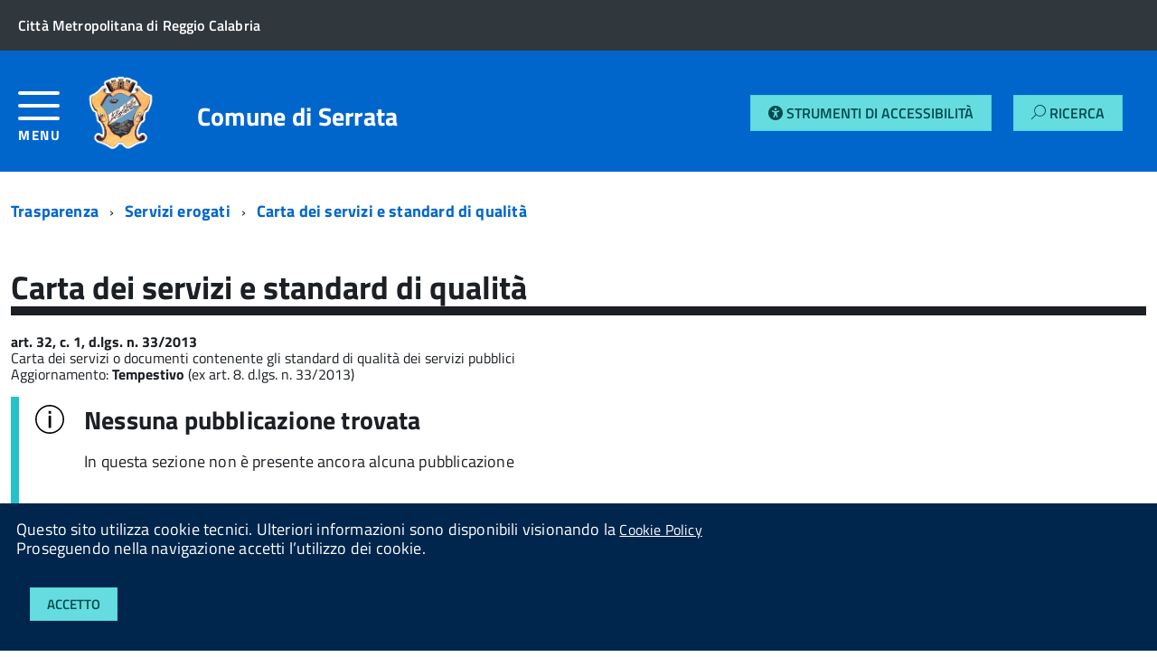

--- FILE ---
content_type: text/html; charset=UTF-8
request_url: https://serrata.contrasparenza.it/trasparenza/generale/83/carta-dei-servizi-e-standard-di-qualita
body_size: 41115
content:
<!DOCTYPE html>
<!--[if IE 8]><html class="no-js ie89 ie8" lang="it"><![endif]-->
<!--[if IE 9]><html class="no-js ie89 ie9" lang="it"><![endif]-->
<!--[if (gte IE 9)|!(IE)]><!--><html class="no-js" lang="it"><!--<![endif]-->
<head>
  <meta charset="utf-8">
  <meta http-equiv="x-ua-compatible" content="ie=edge">
  <meta name="viewport" content="width=device-width, initial-scale=1">
  <title>Portale Trasparenza di Comune di Serrata</title>
<meta name="keywords" content=""/>
<meta name="description" content=""/>
<meta name="subject" content="Sito web ufficiale di Comune di Serrata">
<meta name="copyright"content="Comune di Serrata">
<meta name="language" content="IT">
<meta name="author" content="Studio AMICA, info@studioamica.it">
<meta name="designer" content="Studio Amica">
<meta name="reply-to" content="info@studioamica.it">
<meta name="owner" content="Comune di Serrata">
<meta name="url" content="https://serrata.contrasparenza.it:443/trasparenza/generale/83/carta-dei-servizi-e-standard-di-qualita">
<meta name="identifier-URL" content="https://serrata.contrasparenza.it/">
<meta name="coverage" content="Worldwide">

<meta name="og:title" content=""/>
<meta name="og:type" content="article"/>
<meta name="og:url" content="https://serrata.contrasparenza.it:443/trasparenza/generale/83/carta-dei-servizi-e-standard-di-qualita"/>
<meta name="og:site_name" content="Sito web ufficiale di Comune di Serrata"/>
<meta name="og:description" content=""/>
<meta name="og:email" content="comunediserrata@virgilio.it"/>
<meta name="og:phone_number" content="+390966995002"/>
<meta name="og:fax_number" content="+39"/>
<meta name="og:street-address" content="Piazza F. D&rsquo;Agostino"/>
<meta name="og:locality" content="Serrata"/>
<meta name="og:region" content="Calabria"/>
<meta name="og:postal-code" content="89020"/>
<meta name="og:country-name" content="Italia"/>
<meta property="og:type" content="article"/>
  <link href='//fonts.googleapis.com/css?family=Titillium+Web:400,400italic,700,' rel='stylesheet' type='text/css' />
  <link rel='stylesheet' href='/admin/src/css/extra/datatables.css'/>
  <link rel='stylesheet' href='/admin/src/css/extra/selectize.css'/>
  <link rel='stylesheet' href='/admin/src/css/extra/datepicker.css'/>
  <link media="all" rel="stylesheet" href="/src/css/build.css">    <link media="all" rel="stylesheet" href="/src/app/css/app.css">
  <script src="/src/js/vendor/modernizr.js"></script>
  <script src="/src/js/vendor/jquery.min.js"></script>
  <script src="/admin/src/js/extra/datatables.js"></script>
  <script src="/admin/src/js/extra/jqueryui.js"></script>
  <script src="/admin/src/js/extra/selectize.js"></script>
  <script src="/admin/src/js/extra/datepicker.js"></script>
    <script type="text/javascript" src="/admin/src/js/app.js"></script>
<script type="text/javascript" src="/admin/src/js/extra/main.js"></script>

  <!--[if IE 8]>
    <script src="/src/js/vendor/respond.min.js"></script>
    <script src="/src/js/vendor/rem.min.js"></script>
    <script src="/src/js/vendor/selectivizr.js"></script>
    <script src="/src/js/vendor/slice.js"></script>
  <![endif]-->
  <!--[if lte IE 9]>
    <script src="/src/js/vendor/polyfill.min.js"></script>
  <![endif]-->
  <script src="/src/app/js/main.js"></script>
  <style>
    .custom-multi-select {
        position: relative;
        width: 200px;
        border: 1px solid #ccc;
        padding: 5px;
        cursor: pointer;
        background-color: #fff;
        width: 100%;
    }

    .selected-text {
        background: white;
        padding: 5px;
        border-radius: 4px;
    }

    .dropdown-options {
        display: none;
        position: absolute;
        background: white;
        border: 1px solid #ccc;
        width: 100%;
        max-height: 150px;
        overflow-y: auto;
    }

    .dropdown-options.show {
        display: block;
    }

    .dropdown-options label {
        display: block;
        padding: 5px;
        cursor: pointer;
    }

  </style>
      <style type="text/css">
      .js-megamenu {
        display: none !important;
      }
      .Hamburger-Menu-Trasparenza {
        flex-basis: auto !important;
        width: 6% !important;
        -webkit-flex-basis: auto !important;
        -ms-flex-preferred-size: auto !important;
      }
      .Hamburger-Menu-Trasparenza > .Hamburger-toggleContainer {
        text-decoration: none;
      }
      .Header-utils {
        width: 15% !important
      }
    </style>
    </head>
<body class="t-Pac">
  <div id="cookie-bar" class="CookieBar js-CookieBar u-background-95 u-padding-r-all" aria-hidden="true">
    <p class="u-color-white u-text-r-xs u-lineHeight-m u-padding-r-bottom">Questo sito utilizza cookie tecnici. Ulteriori informazioni sono disponibili visionando la <a class="u-color-white " href="https://serrata.contrasparenza.it/privacy.php">Cookie Policy</a>
      <br>Proseguendo nella navigazione accetti l’utilizzo dei cookie.<br>
    </p>
    <button title="Accetto" class="Button Button--default u-text-r-xxs js-cookieBarAccept u-inlineBlock u-margin-r-all">Accetto</button>
  </div>
  <ul class="Skiplinks js-fr-bypasslinks u-hiddenPrint">
    <li><a class="js-fr-offcanvas-open" href="#menu" aria-controls="menu" aria-label="accedi al menu" title="accedi al menu">Vai alla navigazione del sito</a></li>
  </ul>
  <ul class="Skiplinks js-fr-bypasslinks u-hiddenPrint">
  
  <li><a class="js-fr-offcanvas-open" href="#menu" aria-controls="menu" aria-label="accedi al menu" title="accedi al menu">Vai alla navigazione del sito</a></li>
</ul>
<header class="Header Headroom--fixed js-Headroom u-hiddenPrint">
  <div class="Header-banner ">
    <div class="Header-owner Headroom-hideme ">
      <a href="https://www.cittametropolitana.rc.it/" target="_blank"><span>Citt&agrave; Metropolitana di Reggio Calabria</span></a>
    </div>
  </div>
  <div class="Header-navbar ignore-trasparent-background">
    <div class="u-layout-wide Grid Grid--alignMiddle u-layoutCenter">
                      <div class="Grid-cell Hamburger-Menu-Trasparenza" style="">
          <a class="Hamburger-toggleContainer js-fr-offcanvas-open u-nojsDisplayInlineBlock " href="#menu" aria-controls="menu" aria-label="accedi al menu" title="accedi al menu">
            <span class="Hamburger-toggle" role="presentation"></span>
            <span class="Header-toggleText" role="presentation">Menu</span>
          </a>
        </div>
              <div class="Header-logo Grid-cell" aria-hidden="true">
        <a href="" tabindex="-1">
          <img style="height: auto; width: auto; max-height: 5em; max-width: 5em" src="https://serrata.contrasparenza.it/documenti/allegati/enti/loghi/19/stemma-serrata.png" alt="">
        </a>
      </div>
      <div class="Header-title Grid-cell">
        <h1 class="Header-titleLink">
          <a href="https://serrata.contrasparenza.it/">Comune di Serrata<br><small></small></a>
        </h1>
      </div>
      <div class="u-padding-r-all platform-utils-container">
          <a href="https://serrata.contrasparenza.it/accessibility/toggle.php" class="Button Button--default js-fr-dialogmodal-open" aria-controls="modal" style="margin-left:auto;margin-top:auto;margin-bottom:auto;">
              <span class="fas fa-universal-access"></span><span class="xs-hidden"> Strumenti di Accessibilità</span>
          </a>
          <a href="https://serrata.contrasparenza.it/trasparenza/find.php" class="Button Button--default js-fr-dialogmodal-open" aria-controls="modal" style="margin-left:1.2em;margin-top:auto;margin-bottom:auto;">
			      <span class="Icon-search"></span><span class="xs-hidden"> Ricerca</span>
		      </a>
      </div>
      <div class="Header-utils Grid-cell">
              </div>
    </div>
  </div>

  <div class="Headroom-hideme u-textCenter u-hidden u-sm-hidden u-md-block u-lg-block">
    <nav class="Megamenu Megamenu--default js-megamenu u-background-50" data-rel=".Offcanvas .Treeview"></nav>
  </div>
</header>
<!-- Header-navbar -->
    <section class="Offcanvas Offcanvas--left Offcanvas--modal js-fr-offcanvas u-jsVisibilityHidden u-nojsDisplayNone u-hiddenPrint" id="menu">
      <h2 class="u-hiddenVisually">Menu di navigazione</h2>
      <div class="Offcanvas-content u-background-white">
        <div class="Offcanvas-toggleContainer u-background-70 u-jsHidden">
          <a class="Hamburger-toggleContainer u-block u-color-white u-padding-bottom-xxl u-padding-left-s u-padding-top-xxl js-fr-offcanvas-close" aria-controls="menu" aria-label="esci dalla navigazione" title="esci dalla navigazione" href="#">
            <span class="Hamburger-toggle is-active" aria-hidden="true"></span>
          </a>
        </div>
        <nav>
          <ul class="Linklist Linklist--padded Treeview Treeview--default js-Treeview u-text-r-xs">
                            <li>
                  <a href="https://serrata.contrasparenza.it/trasparenza/generale/478/bandi-di-gara-e-contratti">Bandi di Gara e Contratti</a>
                                        <ul>
                                                  <li><a href="https://serrata.contrasparenza.it/trasparenza/generale/425/bandi-di-gara-e-contratti-dal-01-01-2024">Bandi di Gara e Contratti dal 01/01/2024</a></li>
                                                    <li><a href="https://serrata.contrasparenza.it/trasparenza/generale/150/bandi-di-gara-e-contratti">Bandi di gara e contratti</a></li>
                                                </ul>
                                      </li>
                                <li>
                  <a href="https://serrata.contrasparenza.it/trasparenza/generale/2/disposizioni-generali">Disposizioni Generali</a>
                                        <ul>
                                                  <li><a href="https://serrata.contrasparenza.it/trasparenza/generale/8/atti-generali">Atti generali</a></li>
                                                    <li><a href="https://serrata.contrasparenza.it/trasparenza/generale/104/burocrazia-zero">Burocrazia zero</a></li>
                                                    <li><a href="https://serrata.contrasparenza.it/trasparenza/generale/308/piano-triennale-per-la-prevenzione-della-corruzione-e-della-trasparenza">Piano triennale per la prevenzione della corruzione e della trasparenza</a></li>
                                                    <li><a href="https://serrata.contrasparenza.it/trasparenza/generale/317/oneri-informativi-per-cittadini-e-imprese">Oneri informativi per cittadini e imprese</a></li>
                                                </ul>
                                      </li>
                                <li>
                  <a href="https://serrata.contrasparenza.it/trasparenza/generale/13/organizzazione">Organizzazione</a>
                                        <ul>
                                                  <li><a href="https://serrata.contrasparenza.it/trasparenza/generale/24/sanzioni-per-mancata-o-incompleta-comunicazione-dei-dati">Sanzioni per mancata o incompleta comunicazione dei dati</a></li>
                                                    <li><a href="https://serrata.contrasparenza.it/trasparenza/generale/25/rendiconti-gruppi-consiliari-regionali-provinciali">Rendiconti gruppi consiliari regionali/provinciali</a></li>
                                                    <li><a href="https://serrata.contrasparenza.it/trasparenza/generale/26/articolazione-degli-uffici">Articolazione degli Uffici</a></li>
                                                    <li><a href="https://serrata.contrasparenza.it/trasparenza/generale/27/telefono-e-posta-elettronica">Telefono e posta elettronica</a></li>
                                                    <li><a href="https://serrata.contrasparenza.it/trasparenza/generale/276/titolari-di-incarichi-politici-di-amministrazione-di-direzione-o-di-governo">Titolari di incarichi politici, di amministrazione, di direzione o di governo</a></li>
                                                    <li><a href="https://serrata.contrasparenza.it/trasparenza/generale/424/articolazione-degli-uffici-organigramma">Articolazione degli uffici - Organigramma</a></li>
                                                    <li><a href="https://serrata.contrasparenza.it/trasparenza/generale/473/organi-di-indirizzo-politico-e-di-amministrazione-e-gestione-con-lindicazione-delle-rispettive-competenze-del-n-495-del-25-09-2024">Organi di indirizzo politico e di amministrazione e gestione, con l'indicazione delle rispettive competenze (Del. n. 495 del 25-09-2024)</a></li>
                                                </ul>
                                      </li>
                                <li>
                  <a href="https://serrata.contrasparenza.it/trasparenza/generale/34/consulenti-e-collaboratori">Consulenti e collaboratori</a>
                                        <ul>
                                                  <li><a href="https://serrata.contrasparenza.it/trasparenza/generale/341/titolari-di-incarichi-di-collaborazione-o-consulenza">Titolari di incarichi di collaborazione o consulenza</a></li>
                                                </ul>
                                      </li>
                                <li>
                  <a href="https://serrata.contrasparenza.it/trasparenza/generale/35/personale">Personale</a>
                                        <ul>
                                                  <li><a href="https://serrata.contrasparenza.it/trasparenza/generale/56/posizioni-organizzative">Posizioni organizzative</a></li>
                                                    <li><a href="https://serrata.contrasparenza.it/trasparenza/generale/57/dotazione-organica">Dotazione organica</a></li>
                                                    <li><a href="https://serrata.contrasparenza.it/trasparenza/generale/58/personale-non-a-tempo-indeterminato">Personale non a tempo indeterminato</a></li>
                                                    <li><a href="https://serrata.contrasparenza.it/trasparenza/generale/59/tassi-di-assenza">Tassi di assenza</a></li>
                                                    <li><a href="https://serrata.contrasparenza.it/trasparenza/generale/60/incarichi-conferiti-e-autorizzati-ai-dipendenti">Incarichi conferiti e autorizzati ai dipendenti</a></li>
                                                    <li><a href="https://serrata.contrasparenza.it/trasparenza/generale/61/contrattazione-collettiva">Contrattazione collettiva</a></li>
                                                    <li><a href="https://serrata.contrasparenza.it/trasparenza/generale/62/contrattazione-integrativa">Contrattazione integrativa</a></li>
                                                    <li><a href="https://serrata.contrasparenza.it/trasparenza/generale/63/oiv">OIV</a></li>
                                                    <li><a href="https://serrata.contrasparenza.it/trasparenza/generale/280/titolari-di-incarichi-dirigenziali-amministrativi-di-vertice">Titolari di incarichi dirigenziali amministrativi di vertice</a></li>
                                                    <li><a href="https://serrata.contrasparenza.it/trasparenza/generale/281/titolari-di-incarichi-dirigenziali-dirigenti-non-generali">Titolari di incarichi dirigenziali (dirigenti non generali)</a></li>
                                                    <li><a href="https://serrata.contrasparenza.it/trasparenza/generale/284/sanzioni-per-mancata-comunicazione-dei-dati">Sanzioni per mancata comunicazione dei dati</a></li>
                                                    <li><a href="https://serrata.contrasparenza.it/trasparenza/generale/319/dirigenti-cessati">Dirigenti cessati</a></li>
                                                </ul>
                                      </li>
                                <li>
                  <a href="https://serrata.contrasparenza.it/trasparenza/generale/36/bandi-di-concorso">Bandi di concorso</a>
                                  </li>
                                <li>
                  <a href="https://serrata.contrasparenza.it/trasparenza/generale/37/performance">Performance</a>
                                        <ul>
                                                  <li><a href="https://serrata.contrasparenza.it/trasparenza/generale/64/piano-della-performance">Piano della performance</a></li>
                                                    <li><a href="https://serrata.contrasparenza.it/trasparenza/generale/65/relazione-sulla-performance">Relazione sulla Performance</a></li>
                                                    <li><a href="https://serrata.contrasparenza.it/trasparenza/generale/66/ammontare-complessivo-dei-premi">Ammontare complessivo dei premi</a></li>
                                                    <li><a href="https://serrata.contrasparenza.it/trasparenza/generale/67/dati-relativi-ai-premi">Dati relativi ai premi</a></li>
                                                    <li><a href="https://serrata.contrasparenza.it/trasparenza/generale/68/benessere-organizzativo">Benessere organizzativo</a></li>
                                                    <li><a href="https://serrata.contrasparenza.it/trasparenza/generale/354/sistema-di-misurazione-e-valutazione-della-performance">Sistema di misurazione e valutazione della Performance</a></li>
                                                </ul>
                                      </li>
                                <li>
                  <a href="https://serrata.contrasparenza.it/trasparenza/generale/38/enti-controllati">Enti controllati</a>
                                        <ul>
                                                  <li><a href="https://serrata.contrasparenza.it/trasparenza/generale/69/enti-pubblici-vigilati">Enti pubblici vigilati</a></li>
                                                    <li><a href="https://serrata.contrasparenza.it/trasparenza/generale/70/societa-partecipate">Societ&agrave; partecipate</a></li>
                                                    <li><a href="https://serrata.contrasparenza.it/trasparenza/generale/71/enti-di-diritto-privato-controllati">Enti di diritto privato controllati</a></li>
                                                    <li><a href="https://serrata.contrasparenza.it/trasparenza/generale/72/rappresentazione-grafica">Rappresentazione grafica</a></li>
                                                </ul>
                                      </li>
                                <li>
                  <a href="https://serrata.contrasparenza.it/trasparenza/generale/39/attivita-e-procedimenti">Attivit&agrave; e procedimenti</a>
                                        <ul>
                                                  <li><a href="https://serrata.contrasparenza.it/trasparenza/generale/73/dati-aggregati-attivita-amministrativa">Dati aggregati attivit&agrave; amministrativa</a></li>
                                                    <li><a href="https://serrata.contrasparenza.it/trasparenza/generale/74/tipologie-di-procedimento">Tipologie di procedimento</a></li>
                                                    <li><a href="https://serrata.contrasparenza.it/trasparenza/generale/75/monitoraggio-tempi-procedimentali">Monitoraggio tempi procedimentali</a></li>
                                                    <li><a href="https://serrata.contrasparenza.it/trasparenza/generale/76/dichiarazioni-sostitutive-e-acquisizione-dufficio-dei-dati">Dichiarazioni sostitutive e acquisizione d'ufficio dei dati</a></li>
                                                </ul>
                                      </li>
                                <li>
                  <a href="https://serrata.contrasparenza.it/trasparenza/generale/40/provvedimenti">Provvedimenti</a>
                                        <ul>
                                                  <li><a href="https://serrata.contrasparenza.it/trasparenza/generale/77/provvedimenti-organi-indirizzo-politico">Provvedimenti organi indirizzo politico</a></li>
                                                    <li><a href="https://serrata.contrasparenza.it/trasparenza/generale/78/provvedimenti-dirigenti-amministrativi">Provvedimenti dirigenti amministrativi</a></li>
                                                </ul>
                                      </li>
                                <li>
                  <a href="https://serrata.contrasparenza.it/trasparenza/generale/41/controlli-sulle-imprese">Controlli sulle imprese</a>
                                        <ul>
                                                  <li><a href="https://serrata.contrasparenza.it/trasparenza/generale/188/tipologie-di-controllo">Tipologie di controllo</a></li>
                                                    <li><a href="https://serrata.contrasparenza.it/trasparenza/generale/189/obblighi-e-adempimenti">Obblighi e adempimenti</a></li>
                                                </ul>
                                      </li>
                                <li>
                  <a href="https://serrata.contrasparenza.it/trasparenza/generale/31/sovvenzioni-contributi-sussidi-vantaggi-economici">Sovvenzioni, contributi, sussidi, vantaggi economici</a>
                                        <ul>
                                                  <li><a href="https://serrata.contrasparenza.it/trasparenza/generale/32/criteri-e-modalita">Criteri e modalit&agrave;</a></li>
                                                    <li><a href="https://serrata.contrasparenza.it/trasparenza/generale/33/atti-di-concessione">Atti di concessione</a></li>
                                                </ul>
                                      </li>
                                <li>
                  <a href="https://serrata.contrasparenza.it/trasparenza/generale/43/bilanci">Bilanci</a>
                                        <ul>
                                                  <li><a href="https://serrata.contrasparenza.it/trasparenza/generale/79/bilancio-preventivo-e-consuntivo">Bilancio preventivo e consuntivo</a></li>
                                                    <li><a href="https://serrata.contrasparenza.it/trasparenza/generale/80/piano-degli-indicatori-e-risultati-attesi-di-bilancio">Piano degli indicatori e risultati attesi di bilancio</a></li>
                                                </ul>
                                      </li>
                                <li>
                  <a href="https://serrata.contrasparenza.it/trasparenza/generale/44/beni-immobili-e-gestione-patrimonio">Beni immobili e gestione patrimonio</a>
                                        <ul>
                                                  <li><a href="https://serrata.contrasparenza.it/trasparenza/generale/81/patrimonio-immobiliare">Patrimonio immobiliare</a></li>
                                                    <li><a href="https://serrata.contrasparenza.it/trasparenza/generale/82/canoni-di-locazione-e-affitto">Canoni di locazione e affitto</a></li>
                                                </ul>
                                      </li>
                                <li>
                  <a href="https://serrata.contrasparenza.it/trasparenza/generale/45/controlli-e-rilievi-sullamministrazione">Controlli e rilievi sull'amministrazione</a>
                                        <ul>
                                                  <li><a href="https://serrata.contrasparenza.it/trasparenza/generale/301/organismi-indipendenti-di-valutazione-nuclei-di-valutazione-o-altri-organismi-con-funzioni-analoghe">Organismi indipendenti di valutazione, nuclei di valutazione o altri organismi con funzioni analoghe</a></li>
                                                    <li><a href="https://serrata.contrasparenza.it/trasparenza/generale/302/organi-di-revisione-amministrativa-e-contabile">Organi di revisione amministrativa e contabile</a></li>
                                                    <li><a href="https://serrata.contrasparenza.it/trasparenza/generale/303/corte-dei-conti">Corte dei conti</a></li>
                                                    <li><a href="https://serrata.contrasparenza.it/trasparenza/generale/474/oiv-o-organismo-analogo-del-n495-2024-modificata-con-del-n481-del-03-12-2025">OIV o organismo analogo (Del. n.495/2024 modificata con Del. n.481 del 03-12-2025)</a></li>
                                                    <li><a href="https://serrata.contrasparenza.it/trasparenza/generale/475/organi-di-revisione-del-n495-2024-modificata-con-del-n481-del-03-12-2025">Organi di revisione (Del. n.495/2024 modificata con Del. n.481 del 03-12-2025)</a></li>
                                                    <li><a href="https://serrata.contrasparenza.it/trasparenza/generale/476/organi-di-controllo-rilievi-recepiti-e-non-della-corte-dei-conti-del-n-495-del-24-09-2024">Organi di controllo - Rilievi recepiti e non della Corte dei Conti (Del. n. 495 del 24-09-2024)</a></li>
                                                    <li><a href="https://serrata.contrasparenza.it/trasparenza/generale/483/organi-di-controllo-rilievi-della-corte-dei-conti-del-n-481-del-03-12-2025">Organi di controllo - Rilievi della Corte dei Conti (Del. n. 481 del 03-12-2025)</a></li>
                                                </ul>
                                      </li>
                                <li>
                  <a href="https://serrata.contrasparenza.it/trasparenza/generale/46/servizi-erogati">Servizi erogati</a>
                                        <ul>
                                                  <li><a href="https://serrata.contrasparenza.it/trasparenza/generale/83/carta-dei-servizi-e-standard-di-qualita">Carta dei servizi e standard di qualit&agrave;</a></li>
                                                    <li><a href="https://serrata.contrasparenza.it/trasparenza/generale/84/costi-contabilizzati">Costi contabilizzati</a></li>
                                                    <li><a href="https://serrata.contrasparenza.it/trasparenza/generale/85/liste-di-attesa">Liste di attesa</a></li>
                                                    <li><a href="https://serrata.contrasparenza.it/trasparenza/generale/194/class-action">Class Action</a></li>
                                                    <li><a href="https://serrata.contrasparenza.it/trasparenza/generale/320/servizi-in-rete">Servizi in rete</a></li>
                                                </ul>
                                      </li>
                                <li>
                  <a href="https://serrata.contrasparenza.it/trasparenza/generale/47/pagamenti-dellamministrazione">Pagamenti dell'amministrazione</a>
                                        <ul>
                                                  <li><a href="https://serrata.contrasparenza.it/trasparenza/generale/87/indicatore-di-tempestivita-dei-pagamenti">Indicatore di tempestivit&agrave; dei pagamenti</a></li>
                                                    <li><a href="https://serrata.contrasparenza.it/trasparenza/generale/88/iban-e-pagamenti-informatici">IBAN e pagamenti informatici</a></li>
                                                    <li><a href="https://serrata.contrasparenza.it/trasparenza/generale/304/dati-sui-pagamenti">Dati sui pagamenti</a></li>
                                                    <li><a href="https://serrata.contrasparenza.it/trasparenza/generale/364/dati-sui-pagamenti-del-servizio-nazionale">Dati sui pagamenti del servizio nazionale</a></li>
                                                    <li><a href="https://serrata.contrasparenza.it/trasparenza/generale/472/dati-identificativi-del-pagamento-del-n-495-del-25-09-2024">Dati identificativi del pagamento (Del. n. 495 del 25-09-2024)</a></li>
                                                    <li><a href="https://serrata.contrasparenza.it/trasparenza/generale/482/dati-identificativi-del-pagamento-del-n-481-del-03-12-2025">Dati identificativi del pagamento (Del. n. 481 del 03-12-2025)</a></li>
                                                </ul>
                                      </li>
                                <li>
                  <a href="https://serrata.contrasparenza.it/trasparenza/generale/48/opere-pubbliche">Opere pubbliche</a>
                                        <ul>
                                                  <li><a href="https://serrata.contrasparenza.it/trasparenza/generale/195/atti-di-programmazione-delle-opere-pubbliche">Atti di programmazione delle opere pubbliche</a></li>
                                                    <li><a href="https://serrata.contrasparenza.it/trasparenza/generale/199/nuclei-di-valutazione-e-verifica-degli-investimenti-pubblici">Nuclei di valutazione e verifica degli investimenti pubblici</a></li>
                                                    <li><a href="https://serrata.contrasparenza.it/trasparenza/generale/200/tempi-costi-e-indicatori-di-realizzazione-delle-opere-pubbliche">Tempi costi e indicatori di realizzazione delle opere pubbliche</a></li>
                                                </ul>
                                      </li>
                                <li>
                  <a href="https://serrata.contrasparenza.it/trasparenza/generale/49/pianificazione-e-governo-del-territorio">Pianificazione e governo del territorio</a>
                                  </li>
                                <li>
                  <a href="https://serrata.contrasparenza.it/trasparenza/generale/50/informazioni-ambientali">Informazioni ambientali</a>
                                        <ul>
                                                  <li><a href="https://serrata.contrasparenza.it/trasparenza/generale/201/stato-dellambiente">Stato dell'ambiente</a></li>
                                                    <li><a href="https://serrata.contrasparenza.it/trasparenza/generale/202/fattori-inquinanti">Fattori inquinanti</a></li>
                                                    <li><a href="https://serrata.contrasparenza.it/trasparenza/generale/203/misure-incidenti-sullambiente-e-relative-analisi-di-impatto">Misure incidenti sull'ambiente e relative analisi di impatto</a></li>
                                                    <li><a href="https://serrata.contrasparenza.it/trasparenza/generale/204/misure-a-protezione-dellambiente-e-relative-analisi-di-impatto">Misure a protezione dell'ambiente e relative analisi di impatto</a></li>
                                                    <li><a href="https://serrata.contrasparenza.it/trasparenza/generale/205/relazioni-sullattuazione-della-legislazione">Relazioni sull'attuazione della legislazione</a></li>
                                                    <li><a href="https://serrata.contrasparenza.it/trasparenza/generale/206/stato-della-salute-e-della-sicurezza-umana">Stato della salute e della sicurezza umana</a></li>
                                                    <li><a href="https://serrata.contrasparenza.it/trasparenza/generale/207/relazione-sullo-stato-dellambiente-del-ministero-dellambiente-e-della-tutela-del-territorio">Relazione sullo stato dell'ambiente del Ministero dell'Ambiente e della tutela del territorio</a></li>
                                                </ul>
                                      </li>
                                <li>
                  <a href="https://serrata.contrasparenza.it/trasparenza/generale/51/strutture-sanitarie-private-accreditate">Strutture sanitarie private accreditate</a>
                                  </li>
                                <li>
                  <a href="https://serrata.contrasparenza.it/trasparenza/generale/52/interventi-straordinari-e-di-emergenza">Interventi straordinari e di emergenza</a>
                                  </li>
                                <li>
                  <a href="https://serrata.contrasparenza.it/trasparenza/generale/53/altri-contenuti">Altri contenuti</a>
                                        <ul>
                                                  <li><a href="https://serrata.contrasparenza.it/trasparenza/generale/131/accesso-civico">Accesso Civico</a></li>
                                                    <li><a href="https://serrata.contrasparenza.it/trasparenza/generale/139/prevenzione-della-corruzione">Prevenzione della corruzione</a></li>
                                                    <li><a href="https://serrata.contrasparenza.it/trasparenza/generale/179/accessibilita-e-catalogo-dei-dati-metadati-e-banche-dati">Accessibilit&agrave; e Catalogo dei dati, metadati e banche dati</a></li>
                                                    <li><a href="https://serrata.contrasparenza.it/trasparenza/generale/306/dati-ulteriori">Dati ulteriori</a></li>
                                                    <li><a href="https://serrata.contrasparenza.it/trasparenza/generale/451/attuazione-misure-pnrr">Attuazione misure PNRR</a></li>
                                                </ul>
                                      </li>
                          </ul>

        </nav>
      </div>
    </section>
      <div id="main">
				<section>
					        <div class="u-layout-wide u-layoutCenter u-layout-withGutter u-padding-r-bottom u-padding-r-top">
        	<nav aria-label="sei qui:" role="navigation">
				<ul class="Breadcrumb u-padding-top-s" style="margin-right:1em;">
					<li class="Breadcrumb-item"><a class="Breadcrumb-link u-color-50" href="https://serrata.contrasparenza.it/trasparenza">Trasparenza</a></li>
					<li class="Breadcrumb-item"><a  class="Breadcrumb-link u-color-50" href="https://serrata.contrasparenza.it/trasparenza/generale/46/servizi-erogati">Servizi erogati</a></li>							<li class="Breadcrumb-item"><a  class="Breadcrumb-link u-color-50" href="https://serrata.contrasparenza.it/trasparenza/generale/83/carta-dei-servizi-e-standard-di-qualita">Carta dei servizi e standard di qualit&agrave;</a></li>
											</ul>
        	</nav>
        </div>
																<div class="u-layout-wide u-layoutCenter u-layout-withGutter u-padding-r-top u-padding-bottom-xxl">
						<h1 class="u-text-h2 u-border-bottom-m u-margin-bottom-m u-padding-top-s">Carta dei servizi e standard di qualit&agrave;</h1>
						<article><p><p><strong>art. 32, c. 1, d.lgs. n. 33/2013</strong></p>
<p>Carta dei servizi o documenti contenente gli standard di qualità dei servizi pubblici<br /><span>Aggiornamento:</span><span> </span><strong>Tempestivo </strong><span>(ex art. 8. d.lgs. n. 33/2013)</span></p></p></article>						<div class="Grid Grid--withGutter u-padding-top-s">
																	<div class="Grid-cell u-md-size8of12 u-lg-size8of12">
											<div class="Prose Alert Alert--info Alert--withIcon u-layout-prose u-padding-r-bottom u-padding-r-right u-margin-r-bottom" role="alert">
													<h3 class="u-text-h4">
															Nessuna pubblicazione trovata
													</h3>
													<p class="u-text-p">
														In questa sezione non &egrave; presente ancora alcuna pubblicazione
													</p>
											</div>
										</div>
																</div>
					</div>
				</section>
				<div class="u-padding-bottom-xxl u-padding-top-xxl"></div>
											<div class="u-background-70">
					<div class="u-layout-wide u-layoutCenter u-layout-r-withGutter u-hiddenPrint">
						<footer class="Footer">
							<div class="u-cf">
								<img class="Footer-logo" style="height: auto; width: auto; max-height: 8em; max-width: 8em;" src="https://serrata.contrasparenza.it/documenti/allegati/enti/loghi/19/stemma-serrata.png" alt="Logo Comune di Serrata">
								<p class="Footer-siteName">
									Comune di Serrata								</p>
							</div>
							<div class="Grid Grid--withGutter">
								<div class=" Grid-cell u-size12of12">
									<h2 class="u-padding-top-m">Contatti</h2>
								</div>
								<div class="Footer-block Grid-cell u-md-size1of4 u-lg-size1of4">
									<div class="Footer-subBlock">
										<address>
											<p class="u-text-r-xs">
												Piazza F. D&rsquo;Agostino<br>
												89020 Serrata (RC)<br>
												Tel. (+39) 0966995002<br>
																							</p>
										</address>
									</div>
								</div>
								<div class="Footer-block Grid-cell u-md-size1of4 u-lg-size1of4">
									<div class="Footer-subBlock">
										<p class="u-color-white">Email:<br><a href="mailto:comunediserrata@virgilio.it">comunediserrata@virgilio.it</a><br>&nbsp;</p>
										<p class="u-color-white">Posta Elettronica Certificata (PEC):<br><a href="mailto:protocollo.serrata@asmepec.it">protocollo.serrata@asmepec.it</a><br>&nbsp;</p>
									</div>
								</div>
								<div class="Footer-block Grid-cell u-md-size1of4 u-lg-size1of4">
									<div class="Footer-subBlock">
										<p class="u-color-white">P.IVA / C.F.:<br><span class="u-text-r-xs">00284250800<br><br></p>
																					<p class="u-color-white">Codice IBAN:<br>IT34R0100003245452300305292<br>&nbsp;</p>
																			</div>
								</div>
															</div>
													</footer>
					</div>
				</div>
				<div class="u-background-grey-10 u-color-black u-text-xxl u-padding-r-top u-padding-r-bottom">
					<div class="u-layout-wide u-layoutCenter u-layout-r-withGutter">
						<section class="u-padding-r-top u-padding-r-bottom u-textCenter">
							<h2 class="u-text-h4 u-color-90">Powered By <a class="u-color-50" href="http://www.studioamica.it">Studio AMICA Srl</a></h2>
						</section>
					</div>
				</div>
						<a href="#" title="torna all'inizio del contenuto" class="ScrollTop js-scrollTop js-scrollTo">
				<span class="ScrollTop-icon Icon-collapse" aria-hidden="true"></span>
				<span class="u-hiddenVisually">torna all'inizio del contenuto</span>
			</a>
			</div>
			<script src="/src/js/IWT.min.js"></script>
			<script type="text/javascript">
				function customMultiSelect(selectElement) {
					// Creazione del contenitore della nuova select
					let container = document.createElement("div");
					container.classList.add("custom-multi-select");
					
					let selectedText = document.createElement("div");
					selectedText.classList.add("selected-text");
					selectedText.textContent = "Seleziona...";
					container.appendChild(selectedText);
					
					let dropdown = document.createElement("div");
					dropdown.classList.add("dropdown-options");
					
					// Creazione delle opzioni come checkbox
					Array.from(selectElement.options).forEach(option => {
						let label = document.createElement("label");
						let checkbox = document.createElement("input");
						checkbox.type = "checkbox";
						checkbox.value = option.value;
						checkbox.checked = option.selected;
						
						checkbox.addEventListener("change", () => {
							option.selected = checkbox.checked;
							updateSelectedText();
							updateOriginalSelect();
						});
						
						label.appendChild(checkbox);
						label.appendChild(document.createTextNode(option.text));
						dropdown.appendChild(label);
					});
					
					container.appendChild(dropdown);
					
					// Gestione del click per aprire/chiudere la tendina
					selectedText.addEventListener("click", () => {
						dropdown.classList.toggle("show");
					});
					
					document.addEventListener("click", (event) => {
						if (!container.contains(event.target)) {
							dropdown.classList.remove("show");
						}
					});
					
					function updateSelectedText() {
						let selectedOptions = Array.from(selectElement.options)
							.filter(option => option.selected)
							.map(option => option.text);
						selectedText.textContent = selectedOptions.length > 0 ? selectedOptions.join(", ") : "Seleziona...";
					}
					
					function updateOriginalSelect() {
						Array.from(selectElement.options).forEach(option => {
							if (document.querySelector(`input[value='${option.value}']`).checked) {
								option.setAttribute('selected',true);
							} else {
								option.removeAttribute('selected');
							}
						});
						selectElement.dispatchEvent(new Event('change'));
					}
					
					// Nasconde la select originale e la sostituisce con il nuovo elemento
					selectElement.style.display = "none";
					selectElement.parentNode.insertBefore(container, selectElement);
					updateSelectedText();
				}

				document.addEventListener("DOMContentLoaded", function() {
					let selectElements = document.getElementsByClassName("custom-multiselect");
					for (let item of selectElements) {
						customMultiSelect(item);
					}
				});
			</script>
			<link rel="stylesheet" href="https://cdnjs.cloudflare.com/ajax/libs/font-awesome/6.1.1/css/all.min.css" integrity="sha512-KfkfwYDsLkIlwQp6LFnl8zNdLGxu9YAA1QvwINks4PhcElQSvqcyVLLD9aMhXd13uQjoXtEKNosOWaZqXgel0g==" crossorigin="anonymous" referrerpolicy="no-referrer" />
			</body>

			</html>

--- FILE ---
content_type: text/css
request_url: https://serrata.contrasparenza.it/src/app/css/app.css
body_size: 21669
content:
html .Accordion--default .Accordion-link:hover,.Accordion--plus .Accordion-link:hover,.Breadcrumb-link:hover,.Footer-links a:hover,.Header-language-other a:hover,.Header-owner>a:hover,.Header-titleLink a:hover,.Header-titleLink small:hover,.Header-toggleText:hover,.Leads-link:hover,.Linklist-link:hover,.Linklist a:hover,.Megamenu--default .Megamenu-item>a:hover,.Megamenu--default .Megamenu-subnavGroup>li>a:hover,.Megamenu--default .Megamenu-subnavGroup>li>ul>li>ul>li>a:hover,.Megamenu--default .Megamenu-subnavGroup>li>ul>li a:hover,.Share-reveal>a>span:hover,.Share-revealText:hover,.Share>ul>li>a:hover,.Skiplinks>li>a:hover,.u-textClean:hover{text-decoration-thickness:15% !important}a:focus-visible{border:6px solid orange !important;padding-left:0.6em !important}a:focus{border:6px solid orange !important;padding-left:0.6em !important}@-webkit-keyframes vex-fadein{0%{opacity:0}100%{opacity:1}}@keyframes vex-fadein{0%{opacity:0}100%{opacity:1}}@-webkit-keyframes vex-fadeout{0%{opacity:1}100%{opacity:0}}@keyframes vex-fadeout{0%{opacity:1}100%{opacity:0}}@-webkit-keyframes vex-rotation{0%{-webkit-transform:rotate(0deg);transform:rotate(0deg)}100%{-webkit-transform:rotate(359deg);transform:rotate(359deg)}}@keyframes vex-rotation{0%{-webkit-transform:rotate(0deg);transform:rotate(0deg)}100%{-webkit-transform:rotate(359deg);transform:rotate(359deg)}}.vex,.vex *,.vex *:before,.vex *:after{-moz-box-sizing:border-box;box-sizing:border-box}.vex{position:fixed;overflow:auto;-webkit-overflow-scrolling:touch;z-index:1111;top:0;right:0;bottom:0;left:0}.vex-scrollbar-measure{position:absolute;top:-9999px;width:50px;height:50px;overflow:scroll}.vex-overlay{-webkit-animation:vex-fadein .5s;animation:vex-fadein .5s;position:fixed;z-index:1111;background:rgba(0,0,0,0.4);top:0;right:0;bottom:0;left:0}.vex-overlay.vex-closing{-webkit-animation:vex-fadeout .5s forwards;animation:vex-fadeout .5s forwards}.vex-content{-webkit-animation:vex-fadein .5s;animation:vex-fadein .5s;background:#fff}.vex.vex-closing .vex-content{-webkit-animation:vex-fadeout .5s forwards;animation:vex-fadeout .5s forwards}.vex-close:before{font-family:Arial, sans-serif;content:"\00D7"}.vex-dialog-form{margin:0}.vex-dialog-button{text-rendering:optimizeLegibility;-webkit-appearance:none;-moz-appearance:none;appearance:none;cursor:pointer;-webkit-tap-highlight-color:transparent}.vex-loading-spinner{-webkit-animation:vex-rotation .7s linear infinite;animation:vex-rotation .7s linear infinite;box-shadow:0 0 1em rgba(0,0,0,0.1);position:fixed;z-index:1112;margin:auto;top:0;right:0;bottom:0;left:0;height:2em;width:2em;background:#fff}body.vex-open{overflow:hidden}@-webkit-keyframes vex-pulse{0%{box-shadow:inset 0 0 0 300px transparent}70%{box-shadow:inset 0 0 0 300px rgba(255,255,255,0.25)}100%{box-shadow:inset 0 0 0 300px transparent}}@keyframes vex-pulse{0%{box-shadow:inset 0 0 0 300px transparent}70%{box-shadow:inset 0 0 0 300px rgba(255,255,255,0.25)}100%{box-shadow:inset 0 0 0 300px transparent}}.vex.vex-theme-wireframe{padding-top:160px;padding-bottom:160px}.vex.vex-theme-wireframe .vex-overlay{background:rgba(255,255,255,0.4)}.vex.vex-theme-wireframe .vex-content{font-family:"Helvetica Neue", sans-serif;background:#fff;color:#000;border:2px solid #000;padding:2em;position:relative;margin:0 auto;max-width:100%;width:400px;font-size:1.1em;line-height:1.5em}.vex.vex-theme-wireframe .vex-content h1,.vex.vex-theme-wireframe .vex-content h2,.vex.vex-theme-wireframe .vex-content h3,.vex.vex-theme-wireframe .vex-content h4,.vex.vex-theme-wireframe .vex-content h5,.vex.vex-theme-wireframe .vex-content h6,.vex.vex-theme-wireframe .vex-content p,.vex.vex-theme-wireframe .vex-content ul,.vex.vex-theme-wireframe .vex-content li{color:inherit}.vex.vex-theme-wireframe .vex-close{position:absolute;top:0;right:0;cursor:pointer}.vex.vex-theme-wireframe .vex-close:before{position:absolute;content:"\00D7";font-size:40px;font-weight:normal;line-height:80px;height:80px;width:80px;text-align:center;top:3px;right:3px;color:#000}.vex.vex-theme-wireframe .vex-close:hover:before,.vex.vex-theme-wireframe .vex-close:active:before{color:#000}.vex.vex-theme-wireframe .vex-dialog-form .vex-dialog-message{margin-bottom:.5em}.vex.vex-theme-wireframe .vex-dialog-form .vex-dialog-input{margin-bottom:1em}.vex.vex-theme-wireframe .vex-dialog-form .vex-dialog-input select,.vex.vex-theme-wireframe .vex-dialog-form .vex-dialog-input textarea,.vex.vex-theme-wireframe .vex-dialog-form .vex-dialog-input input[type="date"],.vex.vex-theme-wireframe .vex-dialog-form .vex-dialog-input input[type="datetime"],.vex.vex-theme-wireframe .vex-dialog-form .vex-dialog-input input[type="datetime-local"],.vex.vex-theme-wireframe .vex-dialog-form .vex-dialog-input input[type="email"],.vex.vex-theme-wireframe .vex-dialog-form .vex-dialog-input input[type="month"],.vex.vex-theme-wireframe .vex-dialog-form .vex-dialog-input input[type="number"],.vex.vex-theme-wireframe .vex-dialog-form .vex-dialog-input input[type="password"],.vex.vex-theme-wireframe .vex-dialog-form .vex-dialog-input input[type="search"],.vex.vex-theme-wireframe .vex-dialog-form .vex-dialog-input input[type="tel"],.vex.vex-theme-wireframe .vex-dialog-form .vex-dialog-input input[type="text"],.vex.vex-theme-wireframe .vex-dialog-form .vex-dialog-input input[type="time"],.vex.vex-theme-wireframe .vex-dialog-form .vex-dialog-input input[type="url"],.vex.vex-theme-wireframe .vex-dialog-form .vex-dialog-input input[type="week"]{background:#fff;width:100%;padding:.25em .67em;font-family:inherit;font-weight:inherit;font-size:inherit;min-height:2.5em;margin:0 0 .25em;border:2px solid #000}.vex.vex-theme-wireframe .vex-dialog-form .vex-dialog-input select:focus,.vex.vex-theme-wireframe .vex-dialog-form .vex-dialog-input textarea:focus,.vex.vex-theme-wireframe .vex-dialog-form .vex-dialog-input input[type="date"]:focus,.vex.vex-theme-wireframe .vex-dialog-form .vex-dialog-input input[type="datetime"]:focus,.vex.vex-theme-wireframe .vex-dialog-form .vex-dialog-input input[type="datetime-local"]:focus,.vex.vex-theme-wireframe .vex-dialog-form .vex-dialog-input input[type="email"]:focus,.vex.vex-theme-wireframe .vex-dialog-form .vex-dialog-input input[type="month"]:focus,.vex.vex-theme-wireframe .vex-dialog-form .vex-dialog-input input[type="number"]:focus,.vex.vex-theme-wireframe .vex-dialog-form .vex-dialog-input input[type="password"]:focus,.vex.vex-theme-wireframe .vex-dialog-form .vex-dialog-input input[type="search"]:focus,.vex.vex-theme-wireframe .vex-dialog-form .vex-dialog-input input[type="tel"]:focus,.vex.vex-theme-wireframe .vex-dialog-form .vex-dialog-input input[type="text"]:focus,.vex.vex-theme-wireframe .vex-dialog-form .vex-dialog-input input[type="time"]:focus,.vex.vex-theme-wireframe .vex-dialog-form .vex-dialog-input input[type="url"]:focus,.vex.vex-theme-wireframe .vex-dialog-form .vex-dialog-input input[type="week"]:focus{border-style:dashed;outline:none}.vex.vex-theme-wireframe .vex-dialog-form .vex-dialog-buttons{*zoom:1}.vex.vex-theme-wireframe .vex-dialog-form .vex-dialog-buttons:after{content:"";display:table;clear:both}.vex.vex-theme-wireframe .vex-dialog-button{border-radius:0;border:0;float:right;margin:0 0 0 .5em;font-family:inherit;text-transform:uppercase;letter-spacing:.1em;font-size:.8em;line-height:1em;padding:.75em 2em}.vex.vex-theme-wireframe .vex-dialog-button.vex-last{margin-left:0}.vex.vex-theme-wireframe .vex-dialog-button:focus{-webkit-animation:vex-pulse 1.1s infinite;animation:vex-pulse 1.1s infinite;outline:none}@media (max-width: 568px){.vex.vex-theme-wireframe .vex-dialog-button:focus{-webkit-animation:none;animation:none}}.vex.vex-theme-wireframe .vex-dialog-button.vex-dialog-button-primary{background:#000;color:#fff;border:2px solid transparent}.vex.vex-theme-wireframe .vex-dialog-button.vex-dialog-button-secondary{background:#fff;color:#000;border:2px solid #000}.vex-loading-spinner.vex-theme-wireframe{height:2.5em;width:2.5em}body.swal2-shown{overflow-y:hidden}body.swal2-iosfix{position:fixed;left:0;right:0}.swal2-container{display:flex;flex-direction:row;align-items:center;justify-content:center;position:fixed;top:0;left:0;bottom:0;right:0;padding:10px;background-color:transparent;z-index:1060}.swal2-container.swal2-top{align-items:flex-start}.swal2-container.swal2-top-left{align-items:flex-start;justify-content:flex-start}.swal2-container.swal2-top-right{align-items:flex-start;justify-content:flex-end}.swal2-container.swal2-center{align-items:center}.swal2-container.swal2-center-left{align-items:center;justify-content:flex-start}.swal2-container.swal2-center-right{align-items:center;justify-content:flex-end}.swal2-container.swal2-bottom{align-items:flex-end}.swal2-container.swal2-bottom-left{align-items:flex-end;justify-content:flex-start}.swal2-container.swal2-bottom-right{align-items:flex-end;justify-content:flex-end}.swal2-container.swal2-grow-fullscreen>.swal2-modal{display:flex !important;flex:1;align-self:stretch;justify-content:center}.swal2-container.swal2-grow-row>.swal2-modal{display:flex !important;flex:1;align-content:center;justify-content:center}.swal2-container.swal2-grow-column{flex:1;flex-direction:column}.swal2-container.swal2-grow-column.swal2-top,.swal2-container.swal2-grow-column.swal2-center,.swal2-container.swal2-grow-column.swal2-bottom{align-items:center}.swal2-container.swal2-grow-column.swal2-top-left,.swal2-container.swal2-grow-column.swal2-center-left,.swal2-container.swal2-grow-column.swal2-bottom-left{align-items:flex-start}.swal2-container.swal2-grow-column.swal2-top-right,.swal2-container.swal2-grow-column.swal2-center-right,.swal2-container.swal2-grow-column.swal2-bottom-right{align-items:flex-end}.swal2-container.swal2-grow-column>.swal2-modal{display:flex !important;flex:1;align-content:center;justify-content:center}.swal2-container:not(.swal2-top):not(.swal2-top-left):not(.swal2-top-right):not(.swal2-center-left):not(.swal2-center-right):not(.swal2-bottom):not(.swal2-bottom-left):not(.swal2-bottom-right)>.swal2-modal{margin:auto}@media all and (-ms-high-contrast: none), (-ms-high-contrast: active){.swal2-container .swal2-modal{margin:0 !important}}.swal2-container.swal2-fade{transition:background-color .1s}.swal2-container.swal2-shown{background-color:rgba(0,0,0,0.4)}.swal2-modal{flex-direction:column;background-color:#fff;font-family:'Helvetica Neue', Helvetica, Arial, sans-serif;border-radius:5px;box-sizing:border-box;text-align:center;overflow-x:hidden;overflow-y:auto;display:none;position:relative;max-width:100%}.swal2-modal:focus{outline:none}.swal2-modal.swal2-loading{overflow-y:hidden}.swal2-modal .swal2-title{color:#595959;font-size:30px;text-align:center;font-weight:600;text-transform:none;position:relative;margin:0 0 .4em;padding:0;display:block;word-wrap:break-word}.swal2-modal .swal2-buttonswrapper{margin-top:15px}.swal2-modal .swal2-buttonswrapper:not(.swal2-loading) .swal2-styled[disabled]{opacity:.4;cursor:no-drop}.swal2-modal .swal2-buttonswrapper.swal2-loading .swal2-styled.swal2-confirm{box-sizing:border-box;border:4px solid transparent;border-color:transparent;width:40px;height:40px;padding:0;margin:7.5px;vertical-align:top;background-color:transparent !important;color:transparent;cursor:default;border-radius:100%;animation:rotate-loading 1.5s linear 0s infinite normal;user-select:none}.swal2-modal .swal2-buttonswrapper.swal2-loading .swal2-styled.swal2-cancel{margin-left:30px;margin-right:30px}.swal2-modal .swal2-buttonswrapper.swal2-loading :not(.swal2-styled).swal2-confirm::after{display:inline-block;content:'';margin-left:5px;vertical-align:-1px;height:15px;width:15px;border:3px solid #999;box-shadow:1px 1px 1px #fff;border-right-color:transparent;border-radius:50%;animation:rotate-loading 1.5s linear 0s infinite normal}.swal2-modal .swal2-styled{border:0;border-radius:3px;box-shadow:none;color:#fff;cursor:pointer;font-size:17px;font-weight:500;margin:15px 5px 0;padding:10px 32px}.swal2-modal .swal2-styled:focus{outline:none;box-shadow:0 0 0 2px #fff,0 0 0 4px rgba(50,100,150,0.4)}.swal2-modal .swal2-image{margin:20px auto;max-width:100%}.swal2-modal .swal2-close{background:rgba(0,0,0,0);border:0;margin:0;padding:0;width:38px;height:40px;font-size:36px;line-height:40px;font-family:serif;position:absolute;top:5px;right:8px;cursor:pointer;color:#ccc;transition:color .1s ease}.swal2-modal .swal2-close:hover{color:#d55}.swal2-modal>.swal2-input,.swal2-modal>.swal2-file,.swal2-modal>.swal2-textarea,.swal2-modal>.swal2-select,.swal2-modal>.swal2-radio,.swal2-modal>.swal2-checkbox{display:none}.swal2-modal .swal2-content{font-size:18px;text-align:center;font-weight:300;position:relative;float:none;margin:0;padding:0;line-height:normal;color:#545454;word-wrap:break-word}.swal2-modal .swal2-input,.swal2-modal .swal2-file,.swal2-modal .swal2-textarea,.swal2-modal .swal2-select,.swal2-modal .swal2-radio,.swal2-modal .swal2-checkbox{margin:20px auto}.swal2-modal .swal2-input,.swal2-modal .swal2-file,.swal2-modal .swal2-textarea{width:100%;box-sizing:border-box;font-size:18px;border-radius:3px;border:1px solid #d9d9d9;box-shadow:inset 0 1px 1px rgba(0,0,0,0.06);transition:border-color .3s, box-shadow .3s}.swal2-modal .swal2-input.swal2-inputerror,.swal2-modal .swal2-file.swal2-inputerror,.swal2-modal .swal2-textarea.swal2-inputerror{border-color:#f27474 !important;box-shadow:0 0 2px #f27474 !important}.swal2-modal .swal2-input:focus,.swal2-modal .swal2-file:focus,.swal2-modal .swal2-textarea:focus{outline:none;border:1px solid #b4dbed;box-shadow:0 0 3px #c4e6f5}.swal2-modal .swal2-input::placeholder,.swal2-modal .swal2-file::placeholder,.swal2-modal .swal2-textarea::placeholder{color:#ccc}.swal2-modal .swal2-range input{float:left;width:80%}.swal2-modal .swal2-range output{float:right;width:20%;font-size:20px;font-weight:600;text-align:center}.swal2-modal .swal2-range input,.swal2-modal .swal2-range output{height:43px;line-height:43px;vertical-align:middle;margin:20px auto;padding:0}.swal2-modal .swal2-input{height:43px;padding:0 12px}.swal2-modal .swal2-input[type='number']{max-width:150px}.swal2-modal .swal2-file{font-size:20px}.swal2-modal .swal2-textarea{height:108px;padding:12px}.swal2-modal .swal2-select{color:#545454;font-size:inherit;padding:5px 10px;min-width:40%;max-width:100%}.swal2-modal .swal2-radio{border:0}.swal2-modal .swal2-radio label:not(:first-child){margin-left:20px}.swal2-modal .swal2-radio input,.swal2-modal .swal2-radio span{vertical-align:middle}.swal2-modal .swal2-radio input{margin:0 3px 0 0}.swal2-modal .swal2-checkbox{color:#545454}.swal2-modal .swal2-checkbox input,.swal2-modal .swal2-checkbox span{vertical-align:middle}.swal2-modal .swal2-validationerror{background-color:#f0f0f0;margin:0 -20px;overflow:hidden;padding:10px;color:gray;font-size:16px;font-weight:300;display:none}.swal2-modal .swal2-validationerror::before{content:'!';display:inline-block;width:24px;height:24px;border-radius:50%;background-color:#ea7d7d;color:#fff;line-height:24px;text-align:center;margin-right:10px}@supports (-ms-accelerator: true){.swal2-range input{width:100% !important}.swal2-range output{display:none}}@media all and (-ms-high-contrast: none), (-ms-high-contrast: active){.swal2-range input{width:100% !important}.swal2-range output{display:none}}.swal2-icon{width:80px;height:80px;border:4px solid transparent;border-radius:50%;margin:20px auto 30px;padding:0;position:relative;box-sizing:content-box;cursor:default;user-select:none}.swal2-icon.swal2-error{border-color:#f27474}.swal2-icon.swal2-error .swal2-x-mark{position:relative;display:block}.swal2-icon.swal2-error [class^='swal2-x-mark-line']{position:absolute;height:5px;width:47px;background-color:#f27474;display:block;top:37px;border-radius:2px}.swal2-icon.swal2-error [class^='swal2-x-mark-line'][class$='left']{transform:rotate(45deg);left:17px}.swal2-icon.swal2-error [class^='swal2-x-mark-line'][class$='right']{transform:rotate(-45deg);right:16px}.swal2-icon.swal2-warning{font-family:'Helvetica Neue', Helvetica, Arial, sans-serif;color:#f8bb86;border-color:#facea8;font-size:60px;line-height:80px;text-align:center}.swal2-icon.swal2-info{font-family:'Open Sans', sans-serif;color:#3fc3ee;border-color:#9de0f6;font-size:60px;line-height:80px;text-align:center}.swal2-icon.swal2-question{font-family:'Helvetica Neue', Helvetica, Arial, sans-serif;color:#87adbd;border-color:#c9dae1;font-size:60px;line-height:80px;text-align:center}.swal2-icon.swal2-success{border-color:#a5dc86}.swal2-icon.swal2-success [class^='swal2-success-circular-line']{border-radius:50%;position:absolute;width:60px;height:120px;transform:rotate(45deg)}.swal2-icon.swal2-success [class^='swal2-success-circular-line'][class$='left']{border-radius:120px 0 0 120px;top:-7px;left:-33px;transform:rotate(-45deg);transform-origin:60px 60px}.swal2-icon.swal2-success [class^='swal2-success-circular-line'][class$='right']{border-radius:0 120px 120px 0;top:-11px;left:30px;transform:rotate(-45deg);transform-origin:0 60px}.swal2-icon.swal2-success .swal2-success-ring{width:80px;height:80px;border:4px solid rgba(165,220,134,0.2);border-radius:50%;box-sizing:content-box;position:absolute;left:-4px;top:-4px;z-index:2}.swal2-icon.swal2-success .swal2-success-fix{width:7px;height:90px;position:absolute;left:28px;top:8px;z-index:1;transform:rotate(-45deg)}.swal2-icon.swal2-success [class^='swal2-success-line']{height:5px;background-color:#a5dc86;display:block;border-radius:2px;position:absolute;z-index:2}.swal2-icon.swal2-success [class^='swal2-success-line'][class$='tip']{width:25px;left:14px;top:46px;transform:rotate(45deg)}.swal2-icon.swal2-success [class^='swal2-success-line'][class$='long']{width:47px;right:8px;top:38px;transform:rotate(-45deg)}.swal2-progresssteps{font-weight:600;margin:0 0 20px;padding:0}.swal2-progresssteps li{display:inline-block;position:relative}.swal2-progresssteps .swal2-progresscircle{background:#3085d6;border-radius:2em;color:#fff;height:2em;line-height:2em;text-align:center;width:2em;z-index:20}.swal2-progresssteps .swal2-progresscircle:first-child{margin-left:0}.swal2-progresssteps .swal2-progresscircle:last-child{margin-right:0}.swal2-progresssteps .swal2-progresscircle.swal2-activeprogressstep{background:#3085d6}.swal2-progresssteps .swal2-progresscircle.swal2-activeprogressstep ~ .swal2-progresscircle{background:#add8e6}.swal2-progresssteps .swal2-progresscircle.swal2-activeprogressstep ~ .swal2-progressline{background:#add8e6}.swal2-progresssteps .swal2-progressline{background:#3085d6;height:.4em;margin:0 -1px;z-index:10}[class^='swal2']{-webkit-tap-highlight-color:rgba(0,0,0,0)}@keyframes showSweetAlert{0%{transform:scale(0.7)}45%{transform:scale(1.05)}80%{transform:scale(0.95)}100%{transform:scale(1)}}@keyframes hideSweetAlert{0%{transform:scale(1);opacity:1}100%{transform:scale(0.5);opacity:0}}.swal2-show{animation:showSweetAlert .3s}.swal2-show.swal2-noanimation{animation:none}.swal2-hide{animation:hideSweetAlert .15s forwards}.swal2-hide.swal2-noanimation{animation:none}@keyframes animate-success-tip{0%{width:0;left:1px;top:19px}54%{width:0;left:1px;top:19px}70%{width:50px;left:-8px;top:37px}84%{width:17px;left:21px;top:48px}100%{width:25px;left:14px;top:45px}}@keyframes animate-success-long{0%{width:0;right:46px;top:54px}65%{width:0;right:46px;top:54px}84%{width:55px;right:0;top:35px}100%{width:47px;right:8px;top:38px}}@keyframes rotatePlaceholder{0%{transform:rotate(-45deg)}5%{transform:rotate(-45deg)}12%{transform:rotate(-405deg)}100%{transform:rotate(-405deg)}}.swal2-animate-success-line-tip{animation:animate-success-tip .75s}.swal2-animate-success-line-long{animation:animate-success-long .75s}.swal2-success.swal2-animate-success-icon .swal2-success-circular-line-right{animation:rotatePlaceholder 4.25s ease-in}@keyframes animate-error-icon{0%{transform:rotateX(100deg);opacity:0}100%{transform:rotateX(0deg);opacity:1}}.swal2-animate-error-icon{animation:animate-error-icon .5s}@keyframes animate-x-mark{0%{transform:scale(0.4);margin-top:26px;opacity:0}50%{transform:scale(0.4);margin-top:26px;opacity:0}80%{transform:scale(1.15);margin-top:-6px}100%{transform:scale(1);margin-top:0;opacity:1}}.swal2-animate-x-mark{animation:animate-x-mark .5s}@keyframes rotate-loading{0%{transform:rotate(0deg)}100%{transform:rotate(360deg)}}.ck-balloon-panel{display:none !important}.platform-utils-container{margin-left:auto}@media only screen and (max-width: 768px){.xs-hidden{display:none !important;padding:0 !important;margin:0 !important}}@media only screen and (max-width: 1050px){.platform-utils-container{margin-left:0 !important}}#table_pubblicazioni_paginate,#gara_paginate{display:flex}#table_pubblicazioni_paginate>.pagination,#gara_paginate>.pagination{display:flex;margin-top:2em;justify-content:space-around;width:100%}#table_pubblicazioni_paginate>.pagination .paginate_button.page-item.previous,#gara_paginate>.pagination .paginate_button.page-item.previous{margin-right:auto}#table_pubblicazioni_paginate>.pagination .paginate_button.page-item.next,#gara_paginate>.pagination .paginate_button.page-item.next{margin-left:auto}button{cursor:pointer}.find-toggler{margin-right:0.5em}.w-full{width:100% !important}.select2-container{width:auto !important}#table-gare{order:1}#table-gare-filter{order:2}@media (max-width: 991px){#table-gare{order:2}#table-gare-filter{order:1}.sm-hidden{display:none !important}.dataTables_length{float:left}#table_pubblicazioni_filter{float:right !important}}th.sorting::after{content:"▽△" !important}th.sorting_asc::after{content:"▽▲" !important}th.sorting_desc::after{content:"▼△"}.swal2-confirm,.swal2-cancel{margin:1em !important;font-weight:600;padding:.6em 1.2em;text-transform:uppercase;-ms-touch-action:manipulation;touch-action:manipulation;vertical-align:middle;white-space:nowrap;background-color:#65dde0 !important;border-color:#50d8dc !important;color:#004a4d !important}


--- FILE ---
content_type: application/javascript
request_url: https://serrata.contrasparenza.it/admin/src/js/app.js
body_size: 195355
content:
!function(){function e(t,n,i){function r(s,a){if(!n[s]){if(!t[s]){var l="function"==typeof require&&require;if(!a&&l)return l(s,!0);if(o)return o(s,!0);var u=new Error("Cannot find module '"+s+"'");throw u.code="MODULE_NOT_FOUND",u}var c=n[s]={exports:{}};t[s][0].call(c.exports,function(e){var n=t[s][1][e];return r(n||e)},c,c.exports,e,t,n,i)}return n[s].exports}for(var o="function"==typeof require&&require,s=0;s<i.length;s++)r(i[s]);return r}return e}()({1:[function(e,t,n){window.jQuery=$=e("jquery"),window.Popper=e("popper.js"),e("bootstrap/dist/js/bootstrap"),swal=e("sweetalert2"),$("#alert-2fa").length>0&&$("#alert-2fa").modal("show")},{"bootstrap/dist/js/bootstrap":2,jquery:3,"popper.js":4,sweetalert2:5}],2:[function(e,t,n){!function(i,r){"object"==typeof n&&"undefined"!=typeof t?r(n,e("jquery"),e("popper.js")):"function"==typeof define&&define.amd?define(["exports","jquery","popper.js"],r):(i=i||self,r(i.bootstrap={},i.jQuery,i.Popper))}(this,function(e,t,n){"use strict";function i(e,t){for(var n=0;n<t.length;n++){var i=t[n];i.enumerable=i.enumerable||!1,i.configurable=!0,"value"in i&&(i.writable=!0),Object.defineProperty(e,i.key,i)}}function r(e,t,n){return t&&i(e.prototype,t),n&&i(e,n),e}function o(e,t,n){return t in e?Object.defineProperty(e,t,{value:n,enumerable:!0,configurable:!0,writable:!0}):e[t]=n,e}function s(e,t){var n=Object.keys(e);if(Object.getOwnPropertySymbols){var i=Object.getOwnPropertySymbols(e);t&&(i=i.filter(function(t){return Object.getOwnPropertyDescriptor(e,t).enumerable})),n.push.apply(n,i)}return n}function a(e){for(var t=1;t<arguments.length;t++){var n=null!=arguments[t]?arguments[t]:{};t%2?s(Object(n),!0).forEach(function(t){o(e,t,n[t])}):Object.getOwnPropertyDescriptors?Object.defineProperties(e,Object.getOwnPropertyDescriptors(n)):s(Object(n)).forEach(function(t){Object.defineProperty(e,t,Object.getOwnPropertyDescriptor(n,t))})}return e}function l(e,t){e.prototype=Object.create(t.prototype),e.prototype.constructor=e,e.__proto__=t}function u(e){return null===e||"undefined"==typeof e?""+e:{}.toString.call(e).match(/\s([a-z]+)/i)[1].toLowerCase()}function c(){return{bindType:g,delegateType:g,handle:function(e){if(t(e.target).is(this))return e.handleObj.handler.apply(this,arguments)}}}function f(e){var n=this,i=!1;return t(this).one(y.TRANSITION_END,function(){i=!0}),setTimeout(function(){i||y.triggerTransitionEnd(n)},e),this}function d(){t.fn.emulateTransitionEnd=f,t.event.special[y.TRANSITION_END]=c()}function p(e,t){var n=e.nodeName.toLowerCase();if(t.indexOf(n)!==-1)return Hn.indexOf(n)===-1||Boolean(e.nodeValue.match(Fn)||e.nodeValue.match(Wn));for(var i=t.filter(function(e){return e instanceof RegExp}),r=0,o=i.length;r<o;r++)if(n.match(i[r]))return!0;return!1}function h(e,t,n){if(0===e.length)return e;if(n&&"function"==typeof n)return n(e);for(var i=new window.DOMParser,r=i.parseFromString(e,"text/html"),o=Object.keys(t),s=[].slice.call(r.body.querySelectorAll("*")),a=function(e,n){var i=s[e],r=i.nodeName.toLowerCase();if(o.indexOf(i.nodeName.toLowerCase())===-1)return i.parentNode.removeChild(i),"continue";var a=[].slice.call(i.attributes),l=[].concat(t["*"]||[],t[r]||[]);a.forEach(function(e){p(e,l)||i.removeAttribute(e.nodeName)})},l=0,u=s.length;l<u;l++){a(l)}return r.body.innerHTML}t=t&&Object.prototype.hasOwnProperty.call(t,"default")?t["default"]:t,n=n&&Object.prototype.hasOwnProperty.call(n,"default")?n["default"]:n;var g="transitionend",m=1e6,v=1e3,y={TRANSITION_END:"bsTransitionEnd",getUID:function(e){do e+=~~(Math.random()*m);while(document.getElementById(e));return e},getSelectorFromElement:function(e){var t=e.getAttribute("data-target");if(!t||"#"===t){var n=e.getAttribute("href");t=n&&"#"!==n?n.trim():""}try{return document.querySelector(t)?t:null}catch(i){return null}},getTransitionDurationFromElement:function(e){if(!e)return 0;var n=t(e).css("transition-duration"),i=t(e).css("transition-delay"),r=parseFloat(n),o=parseFloat(i);return r||o?(n=n.split(",")[0],i=i.split(",")[0],(parseFloat(n)+parseFloat(i))*v):0},reflow:function(e){return e.offsetHeight},triggerTransitionEnd:function(e){t(e).trigger(g)},supportsTransitionEnd:function(){return Boolean(g)},isElement:function(e){return(e[0]||e).nodeType},typeCheckConfig:function(e,t,n){for(var i in n)if(Object.prototype.hasOwnProperty.call(n,i)){var r=n[i],o=t[i],s=o&&y.isElement(o)?"element":u(o);if(!new RegExp(r).test(s))throw new Error(e.toUpperCase()+": "+('Option "'+i+'" provided type "'+s+'" ')+('but expected type "'+r+'".'))}},findShadowRoot:function(e){if(!document.documentElement.attachShadow)return null;if("function"==typeof e.getRootNode){var t=e.getRootNode();return t instanceof ShadowRoot?t:null}return e instanceof ShadowRoot?e:e.parentNode?y.findShadowRoot(e.parentNode):null},jQueryDetection:function(){if("undefined"==typeof t)throw new TypeError("Bootstrap's JavaScript requires jQuery. jQuery must be included before Bootstrap's JavaScript.");var e=t.fn.jquery.split(" ")[0].split("."),n=1,i=2,r=9,o=1,s=4;if(e[0]<i&&e[1]<r||e[0]===n&&e[1]===r&&e[2]<o||e[0]>=s)throw new Error("Bootstrap's JavaScript requires at least jQuery v1.9.1 but less than v4.0.0")}};y.jQueryDetection(),d();var b="alert",w="4.5.0",_="bs.alert",x="."+_,E=".data-api",C=t.fn[b],T='[data-dismiss="alert"]',S="close"+x,k="closed"+x,A="click"+x+E,N="alert",D="fade",j="show",O=function(){function e(e){this._element=e}var n=e.prototype;return n.close=function(e){var t=this._element;e&&(t=this._getRootElement(e));var n=this._triggerCloseEvent(t);n.isDefaultPrevented()||this._removeElement(t)},n.dispose=function(){t.removeData(this._element,_),this._element=null},n._getRootElement=function(e){var n=y.getSelectorFromElement(e),i=!1;return n&&(i=document.querySelector(n)),i||(i=t(e).closest("."+N)[0]),i},n._triggerCloseEvent=function(e){var n=t.Event(S);return t(e).trigger(n),n},n._removeElement=function(e){var n=this;if(t(e).removeClass(j),!t(e).hasClass(D))return void this._destroyElement(e);var i=y.getTransitionDurationFromElement(e);t(e).one(y.TRANSITION_END,function(t){return n._destroyElement(e,t)}).emulateTransitionEnd(i)},n._destroyElement=function(e){t(e).detach().trigger(k).remove()},e._jQueryInterface=function(n){return this.each(function(){var i=t(this),r=i.data(_);r||(r=new e(this),i.data(_,r)),"close"===n&&r[n](this)})},e._handleDismiss=function(e){return function(t){t&&t.preventDefault(),e.close(this)}},r(e,null,[{key:"VERSION",get:function(){return w}}]),e}();t(document).on(A,T,O._handleDismiss(new O)),t.fn[b]=O._jQueryInterface,t.fn[b].Constructor=O,t.fn[b].noConflict=function(){return t.fn[b]=C,O._jQueryInterface};var L="button",I="4.5.0",P="bs.button",q="."+P,B=".data-api",H=t.fn[L],R="active",M="btn",F="focus",W='[data-toggle^="button"]',U='[data-toggle="buttons"]',V='[data-toggle="button"]',Q='[data-toggle="buttons"] .btn',$='input:not([type="hidden"])',z=".active",X=".btn",Y="click"+q+B,K="focus"+q+B+" "+("blur"+q+B),G="load"+q+B,J=function(){function e(e){this._element=e}var n=e.prototype;return n.toggle=function(){var e=!0,n=!0,i=t(this._element).closest(U)[0];if(i){var r=this._element.querySelector($);if(r){if("radio"===r.type)if(r.checked&&this._element.classList.contains(R))e=!1;else{var o=i.querySelector(z);o&&t(o).removeClass(R)}e&&("checkbox"!==r.type&&"radio"!==r.type||(r.checked=!this._element.classList.contains(R)),t(r).trigger("change")),r.focus(),n=!1}}this._element.hasAttribute("disabled")||this._element.classList.contains("disabled")||(n&&this._element.setAttribute("aria-pressed",!this._element.classList.contains(R)),e&&t(this._element).toggleClass(R))},n.dispose=function(){t.removeData(this._element,P),this._element=null},e._jQueryInterface=function(n){return this.each(function(){var i=t(this).data(P);i||(i=new e(this),t(this).data(P,i)),"toggle"===n&&i[n]()})},r(e,null,[{key:"VERSION",get:function(){return I}}]),e}();t(document).on(Y,W,function(e){var n=e.target,i=n;if(t(n).hasClass(M)||(n=t(n).closest(X)[0]),!n||n.hasAttribute("disabled")||n.classList.contains("disabled"))e.preventDefault();else{var r=n.querySelector($);if(r&&(r.hasAttribute("disabled")||r.classList.contains("disabled")))return void e.preventDefault();"LABEL"===i.tagName&&r&&"checkbox"===r.type&&e.preventDefault(),J._jQueryInterface.call(t(n),"toggle")}}).on(K,W,function(e){var n=t(e.target).closest(X)[0];t(n).toggleClass(F,/^focus(in)?$/.test(e.type))}),t(window).on(G,function(){for(var e=[].slice.call(document.querySelectorAll(Q)),t=0,n=e.length;t<n;t++){var i=e[t],r=i.querySelector($);r.checked||r.hasAttribute("checked")?i.classList.add(R):i.classList.remove(R)}e=[].slice.call(document.querySelectorAll(V));for(var o=0,s=e.length;o<s;o++){var a=e[o];"true"===a.getAttribute("aria-pressed")?a.classList.add(R):a.classList.remove(R)}}),t.fn[L]=J._jQueryInterface,t.fn[L].Constructor=J,t.fn[L].noConflict=function(){return t.fn[L]=H,J._jQueryInterface};var Z="carousel",ee="4.5.0",te="bs.carousel",ne="."+te,ie=".data-api",re=t.fn[Z],oe=37,se=39,ae=500,le=40,ue={interval:5e3,keyboard:!0,slide:!1,pause:"hover",wrap:!0,touch:!0},ce={interval:"(number|boolean)",keyboard:"boolean",slide:"(boolean|string)",pause:"(string|boolean)",wrap:"boolean",touch:"boolean"},fe="next",de="prev",pe="left",he="right",ge="slide"+ne,me="slid"+ne,ve="keydown"+ne,ye="mouseenter"+ne,be="mouseleave"+ne,we="touchstart"+ne,_e="touchmove"+ne,xe="touchend"+ne,Ee="pointerdown"+ne,Ce="pointerup"+ne,Te="dragstart"+ne,Se="load"+ne+ie,ke="click"+ne+ie,Ae="carousel",Ne="active",De="slide",je="carousel-item-right",Oe="carousel-item-left",Le="carousel-item-next",Ie="carousel-item-prev",Pe="pointer-event",qe=".active",Be=".active.carousel-item",He=".carousel-item",Re=".carousel-item img",Me=".carousel-item-next, .carousel-item-prev",Fe=".carousel-indicators",We="[data-slide], [data-slide-to]",Ue='[data-ride="carousel"]',Ve={TOUCH:"touch",PEN:"pen"},Qe=function(){function e(e,t){this._items=null,this._interval=null,this._activeElement=null,this._isPaused=!1,this._isSliding=!1,this.touchTimeout=null,this.touchStartX=0,this.touchDeltaX=0,this._config=this._getConfig(t),this._element=e,this._indicatorsElement=this._element.querySelector(Fe),this._touchSupported="ontouchstart"in document.documentElement||navigator.maxTouchPoints>0,this._pointerEvent=Boolean(window.PointerEvent||window.MSPointerEvent),this._addEventListeners()}var n=e.prototype;return n.next=function(){this._isSliding||this._slide(fe)},n.nextWhenVisible=function(){!document.hidden&&t(this._element).is(":visible")&&"hidden"!==t(this._element).css("visibility")&&this.next()},n.prev=function(){this._isSliding||this._slide(de)},n.pause=function(e){e||(this._isPaused=!0),this._element.querySelector(Me)&&(y.triggerTransitionEnd(this._element),this.cycle(!0)),clearInterval(this._interval),this._interval=null},n.cycle=function(e){e||(this._isPaused=!1),this._interval&&(clearInterval(this._interval),this._interval=null),this._config.interval&&!this._isPaused&&(this._interval=setInterval((document.visibilityState?this.nextWhenVisible:this.next).bind(this),this._config.interval))},n.to=function(e){var n=this;this._activeElement=this._element.querySelector(Be);var i=this._getItemIndex(this._activeElement);if(!(e>this._items.length-1||e<0)){if(this._isSliding)return void t(this._element).one(me,function(){return n.to(e)});if(i===e)return this.pause(),void this.cycle();var r=e>i?fe:de;this._slide(r,this._items[e])}},n.dispose=function(){t(this._element).off(ne),t.removeData(this._element,te),this._items=null,this._config=null,this._element=null,this._interval=null,this._isPaused=null,this._isSliding=null,this._activeElement=null,this._indicatorsElement=null},n._getConfig=function(e){return e=a(a({},ue),e),y.typeCheckConfig(Z,e,ce),e},n._handleSwipe=function(){var e=Math.abs(this.touchDeltaX);if(!(e<=le)){var t=e/this.touchDeltaX;this.touchDeltaX=0,t>0&&this.prev(),t<0&&this.next()}},n._addEventListeners=function(){var e=this;this._config.keyboard&&t(this._element).on(ve,function(t){return e._keydown(t)}),"hover"===this._config.pause&&t(this._element).on(ye,function(t){return e.pause(t)}).on(be,function(t){return e.cycle(t)}),this._config.touch&&this._addTouchEventListeners()},n._addTouchEventListeners=function(){var e=this;if(this._touchSupported){var n=function(t){e._pointerEvent&&Ve[t.originalEvent.pointerType.toUpperCase()]?e.touchStartX=t.originalEvent.clientX:e._pointerEvent||(e.touchStartX=t.originalEvent.touches[0].clientX)},i=function(t){t.originalEvent.touches&&t.originalEvent.touches.length>1?e.touchDeltaX=0:e.touchDeltaX=t.originalEvent.touches[0].clientX-e.touchStartX},r=function(t){e._pointerEvent&&Ve[t.originalEvent.pointerType.toUpperCase()]&&(e.touchDeltaX=t.originalEvent.clientX-e.touchStartX),e._handleSwipe(),"hover"===e._config.pause&&(e.pause(),e.touchTimeout&&clearTimeout(e.touchTimeout),e.touchTimeout=setTimeout(function(t){return e.cycle(t)},ae+e._config.interval))};t(this._element.querySelectorAll(Re)).on(Te,function(e){return e.preventDefault()}),this._pointerEvent?(t(this._element).on(Ee,function(e){return n(e)}),t(this._element).on(Ce,function(e){return r(e)}),this._element.classList.add(Pe)):(t(this._element).on(we,function(e){return n(e)}),t(this._element).on(_e,function(e){return i(e)}),t(this._element).on(xe,function(e){return r(e)}))}},n._keydown=function(e){if(!/input|textarea/i.test(e.target.tagName))switch(e.which){case oe:e.preventDefault(),this.prev();break;case se:e.preventDefault(),this.next()}},n._getItemIndex=function(e){return this._items=e&&e.parentNode?[].slice.call(e.parentNode.querySelectorAll(He)):[],this._items.indexOf(e)},n._getItemByDirection=function(e,t){var n=e===fe,i=e===de,r=this._getItemIndex(t),o=this._items.length-1,s=i&&0===r||n&&r===o;if(s&&!this._config.wrap)return t;var a=e===de?-1:1,l=(r+a)%this._items.length;return l===-1?this._items[this._items.length-1]:this._items[l]},n._triggerSlideEvent=function(e,n){var i=this._getItemIndex(e),r=this._getItemIndex(this._element.querySelector(Be)),o=t.Event(ge,{relatedTarget:e,direction:n,from:r,to:i});return t(this._element).trigger(o),o},n._setActiveIndicatorElement=function(e){if(this._indicatorsElement){var n=[].slice.call(this._indicatorsElement.querySelectorAll(qe));t(n).removeClass(Ne);var i=this._indicatorsElement.children[this._getItemIndex(e)];i&&t(i).addClass(Ne)}},n._slide=function(e,n){var i,r,o,s=this,a=this._element.querySelector(Be),l=this._getItemIndex(a),u=n||a&&this._getItemByDirection(e,a),c=this._getItemIndex(u),f=Boolean(this._interval);if(e===fe?(i=Oe,r=Le,o=pe):(i=je,r=Ie,o=he),u&&t(u).hasClass(Ne))return void(this._isSliding=!1);var d=this._triggerSlideEvent(u,o);if(!d.isDefaultPrevented()&&a&&u){this._isSliding=!0,f&&this.pause(),this._setActiveIndicatorElement(u);var p=t.Event(me,{relatedTarget:u,direction:o,from:l,to:c});if(t(this._element).hasClass(De)){t(u).addClass(r),y.reflow(u),t(a).addClass(i),t(u).addClass(i);var h=parseInt(u.getAttribute("data-interval"),10);h?(this._config.defaultInterval=this._config.defaultInterval||this._config.interval,this._config.interval=h):this._config.interval=this._config.defaultInterval||this._config.interval;var g=y.getTransitionDurationFromElement(a);t(a).one(y.TRANSITION_END,function(){t(u).removeClass(i+" "+r).addClass(Ne),t(a).removeClass(Ne+" "+r+" "+i),s._isSliding=!1,setTimeout(function(){return t(s._element).trigger(p)},0)}).emulateTransitionEnd(g)}else t(a).removeClass(Ne),t(u).addClass(Ne),this._isSliding=!1,t(this._element).trigger(p);f&&this.cycle()}},e._jQueryInterface=function(n){return this.each(function(){var i=t(this).data(te),r=a(a({},ue),t(this).data());"object"==typeof n&&(r=a(a({},r),n));var o="string"==typeof n?n:r.slide;if(i||(i=new e(this,r),t(this).data(te,i)),"number"==typeof n)i.to(n);else if("string"==typeof o){if("undefined"==typeof i[o])throw new TypeError('No method named "'+o+'"');i[o]()}else r.interval&&r.ride&&(i.pause(),i.cycle())})},e._dataApiClickHandler=function(n){var i=y.getSelectorFromElement(this);if(i){var r=t(i)[0];if(r&&t(r).hasClass(Ae)){var o=a(a({},t(r).data()),t(this).data()),s=this.getAttribute("data-slide-to");s&&(o.interval=!1),e._jQueryInterface.call(t(r),o),s&&t(r).data(te).to(s),n.preventDefault()}}},r(e,null,[{key:"VERSION",get:function(){return ee}},{key:"Default",get:function(){return ue}}]),e}();t(document).on(ke,We,Qe._dataApiClickHandler),t(window).on(Se,function(){for(var e=[].slice.call(document.querySelectorAll(Ue)),n=0,i=e.length;n<i;n++){var r=t(e[n]);Qe._jQueryInterface.call(r,r.data())}}),t.fn[Z]=Qe._jQueryInterface,t.fn[Z].Constructor=Qe,t.fn[Z].noConflict=function(){return t.fn[Z]=re,Qe._jQueryInterface};var $e="collapse",ze="4.5.0",Xe="bs.collapse",Ye="."+Xe,Ke=".data-api",Ge=t.fn[$e],Je={toggle:!0,parent:""},Ze={toggle:"boolean",parent:"(string|element)"},et="show"+Ye,tt="shown"+Ye,nt="hide"+Ye,it="hidden"+Ye,rt="click"+Ye+Ke,ot="show",st="collapse",at="collapsing",lt="collapsed",ut="width",ct="height",ft=".show, .collapsing",dt='[data-toggle="collapse"]',pt=function(){function e(e,t){this._isTransitioning=!1,this._element=e,this._config=this._getConfig(t),this._triggerArray=[].slice.call(document.querySelectorAll('[data-toggle="collapse"][href="#'+e.id+'"],'+('[data-toggle="collapse"][data-target="#'+e.id+'"]')));for(var n=[].slice.call(document.querySelectorAll(dt)),i=0,r=n.length;i<r;i++){var o=n[i],s=y.getSelectorFromElement(o),a=[].slice.call(document.querySelectorAll(s)).filter(function(t){return t===e});null!==s&&a.length>0&&(this._selector=s,this._triggerArray.push(o))}this._parent=this._config.parent?this._getParent():null,this._config.parent||this._addAriaAndCollapsedClass(this._element,this._triggerArray),this._config.toggle&&this.toggle()}var n=e.prototype;return n.toggle=function(){t(this._element).hasClass(ot)?this.hide():this.show()},n.show=function(){var n=this;if(!this._isTransitioning&&!t(this._element).hasClass(ot)){var i,r;if(this._parent&&(i=[].slice.call(this._parent.querySelectorAll(ft)).filter(function(e){return"string"==typeof n._config.parent?e.getAttribute("data-parent")===n._config.parent:e.classList.contains(st)}),0===i.length&&(i=null)),!(i&&(r=t(i).not(this._selector).data(Xe),r&&r._isTransitioning))){var o=t.Event(et);if(t(this._element).trigger(o),!o.isDefaultPrevented()){i&&(e._jQueryInterface.call(t(i).not(this._selector),"hide"),r||t(i).data(Xe,null));var s=this._getDimension();t(this._element).removeClass(st).addClass(at),this._element.style[s]=0,this._triggerArray.length&&t(this._triggerArray).removeClass(lt).attr("aria-expanded",!0),this.setTransitioning(!0);var a=function(){t(n._element).removeClass(at).addClass(st+" "+ot),n._element.style[s]="",n.setTransitioning(!1),t(n._element).trigger(tt)},l=s[0].toUpperCase()+s.slice(1),u="scroll"+l,c=y.getTransitionDurationFromElement(this._element);t(this._element).one(y.TRANSITION_END,a).emulateTransitionEnd(c),this._element.style[s]=this._element[u]+"px"}}}},n.hide=function(){var e=this;if(!this._isTransitioning&&t(this._element).hasClass(ot)){var n=t.Event(nt);if(t(this._element).trigger(n),!n.isDefaultPrevented()){var i=this._getDimension();this._element.style[i]=this._element.getBoundingClientRect()[i]+"px",y.reflow(this._element),t(this._element).addClass(at).removeClass(st+" "+ot);var r=this._triggerArray.length;if(r>0)for(var o=0;o<r;o++){var s=this._triggerArray[o],a=y.getSelectorFromElement(s);if(null!==a){var l=t([].slice.call(document.querySelectorAll(a)));l.hasClass(ot)||t(s).addClass(lt).attr("aria-expanded",!1)}}this.setTransitioning(!0);var u=function(){e.setTransitioning(!1),t(e._element).removeClass(at).addClass(st).trigger(it)};this._element.style[i]="";var c=y.getTransitionDurationFromElement(this._element);t(this._element).one(y.TRANSITION_END,u).emulateTransitionEnd(c)}}},n.setTransitioning=function(e){this._isTransitioning=e},n.dispose=function(){t.removeData(this._element,Xe),this._config=null,this._parent=null,this._element=null,this._triggerArray=null,this._isTransitioning=null},n._getConfig=function(e){return e=a(a({},Je),e),e.toggle=Boolean(e.toggle),y.typeCheckConfig($e,e,Ze),e},n._getDimension=function(){var e=t(this._element).hasClass(ut);return e?ut:ct},n._getParent=function(){var n,i=this;y.isElement(this._config.parent)?(n=this._config.parent,"undefined"!=typeof this._config.parent.jquery&&(n=this._config.parent[0])):n=document.querySelector(this._config.parent);var r='[data-toggle="collapse"][data-parent="'+this._config.parent+'"]',o=[].slice.call(n.querySelectorAll(r));return t(o).each(function(t,n){i._addAriaAndCollapsedClass(e._getTargetFromElement(n),[n])}),n},n._addAriaAndCollapsedClass=function(e,n){var i=t(e).hasClass(ot);n.length&&t(n).toggleClass(lt,!i).attr("aria-expanded",i)},e._getTargetFromElement=function(e){var t=y.getSelectorFromElement(e);return t?document.querySelector(t):null},e._jQueryInterface=function(n){return this.each(function(){var i=t(this),r=i.data(Xe),o=a(a(a({},Je),i.data()),"object"==typeof n&&n?n:{});if(!r&&o.toggle&&"string"==typeof n&&/show|hide/.test(n)&&(o.toggle=!1),r||(r=new e(this,o),i.data(Xe,r)),"string"==typeof n){if("undefined"==typeof r[n])throw new TypeError('No method named "'+n+'"');r[n]()}})},r(e,null,[{key:"VERSION",get:function(){return ze}},{key:"Default",get:function(){return Je}}]),e}();t(document).on(rt,dt,function(e){"A"===e.currentTarget.tagName&&e.preventDefault();var n=t(this),i=y.getSelectorFromElement(this),r=[].slice.call(document.querySelectorAll(i));t(r).each(function(){var e=t(this),i=e.data(Xe),r=i?"toggle":n.data();pt._jQueryInterface.call(e,r)})}),t.fn[$e]=pt._jQueryInterface,t.fn[$e].Constructor=pt,t.fn[$e].noConflict=function(){return t.fn[$e]=Ge,pt._jQueryInterface};var ht="dropdown",gt="4.5.0",mt="bs.dropdown",vt="."+mt,yt=".data-api",bt=t.fn[ht],wt=27,_t=32,xt=9,Et=38,Ct=40,Tt=3,St=new RegExp(Et+"|"+Ct+"|"+wt),kt="hide"+vt,At="hidden"+vt,Nt="show"+vt,Dt="shown"+vt,jt="click"+vt,Ot="click"+vt+yt,Lt="keydown"+vt+yt,It="keyup"+vt+yt,Pt="disabled",qt="show",Bt="dropup",Ht="dropright",Rt="dropleft",Mt="dropdown-menu-right",Ft="position-static",Wt='[data-toggle="dropdown"]',Ut=".dropdown form",Vt=".dropdown-menu",Qt=".navbar-nav",$t=".dropdown-menu .dropdown-item:not(.disabled):not(:disabled)",zt="top-start",Xt="top-end",Yt="bottom-start",Kt="bottom-end",Gt="right-start",Jt="left-start",Zt={offset:0,flip:!0,boundary:"scrollParent",reference:"toggle",display:"dynamic",popperConfig:null},en={offset:"(number|string|function)",flip:"boolean",boundary:"(string|element)",reference:"(string|element)",display:"string",popperConfig:"(null|object)"},tn=function(){function e(e,t){this._element=e,this._popper=null,this._config=this._getConfig(t),this._menu=this._getMenuElement(),this._inNavbar=this._detectNavbar(),this._addEventListeners()}var i=e.prototype;return i.toggle=function(){if(!this._element.disabled&&!t(this._element).hasClass(Pt)){var n=t(this._menu).hasClass(qt);e._clearMenus(),n||this.show(!0)}},i.show=function(i){if(void 0===i&&(i=!1),!(this._element.disabled||t(this._element).hasClass(Pt)||t(this._menu).hasClass(qt))){var r={relatedTarget:this._element},o=t.Event(Nt,r),s=e._getParentFromElement(this._element);if(t(s).trigger(o),!o.isDefaultPrevented()){if(!this._inNavbar&&i){if("undefined"==typeof n)throw new TypeError("Bootstrap's dropdowns require Popper.js (https://popper.js.org/)");var a=this._element;"parent"===this._config.reference?a=s:y.isElement(this._config.reference)&&(a=this._config.reference,"undefined"!=typeof this._config.reference.jquery&&(a=this._config.reference[0])),"scrollParent"!==this._config.boundary&&t(s).addClass(Ft),this._popper=new n(a,this._menu,this._getPopperConfig())}"ontouchstart"in document.documentElement&&0===t(s).closest(Qt).length&&t(document.body).children().on("mouseover",null,t.noop),this._element.focus(),this._element.setAttribute("aria-expanded",!0),t(this._menu).toggleClass(qt),t(s).toggleClass(qt).trigger(t.Event(Dt,r))}}},i.hide=function(){if(!this._element.disabled&&!t(this._element).hasClass(Pt)&&t(this._menu).hasClass(qt)){var n={relatedTarget:this._element},i=t.Event(kt,n),r=e._getParentFromElement(this._element);t(r).trigger(i),i.isDefaultPrevented()||(this._popper&&this._popper.destroy(),t(this._menu).toggleClass(qt),t(r).toggleClass(qt).trigger(t.Event(At,n)))}},i.dispose=function(){t.removeData(this._element,mt),t(this._element).off(vt),this._element=null,this._menu=null,null!==this._popper&&(this._popper.destroy(),this._popper=null)},i.update=function(){this._inNavbar=this._detectNavbar(),null!==this._popper&&this._popper.scheduleUpdate()},i._addEventListeners=function(){var e=this;t(this._element).on(jt,function(t){t.preventDefault(),t.stopPropagation(),e.toggle()})},i._getConfig=function(e){return e=a(a(a({},this.constructor.Default),t(this._element).data()),e),y.typeCheckConfig(ht,e,this.constructor.DefaultType),e},i._getMenuElement=function(){if(!this._menu){var t=e._getParentFromElement(this._element);t&&(this._menu=t.querySelector(Vt))}return this._menu},i._getPlacement=function(){var e=t(this._element.parentNode),n=Yt;return e.hasClass(Bt)?n=t(this._menu).hasClass(Mt)?Xt:zt:e.hasClass(Ht)?n=Gt:e.hasClass(Rt)?n=Jt:t(this._menu).hasClass(Mt)&&(n=Kt),n},i._detectNavbar=function(){return t(this._element).closest(".navbar").length>0},i._getOffset=function(){var e=this,t={};return"function"==typeof this._config.offset?t.fn=function(t){return t.offsets=a(a({},t.offsets),e._config.offset(t.offsets,e._element)||{}),t}:t.offset=this._config.offset,t},i._getPopperConfig=function(){var e={placement:this._getPlacement(),modifiers:{offset:this._getOffset(),flip:{enabled:this._config.flip},preventOverflow:{boundariesElement:this._config.boundary}}};return"static"===this._config.display&&(e.modifiers.applyStyle={enabled:!1}),a(a({},e),this._config.popperConfig)},e._jQueryInterface=function(n){return this.each(function(){var i=t(this).data(mt),r="object"==typeof n?n:null;if(i||(i=new e(this,r),t(this).data(mt,i)),"string"==typeof n){if("undefined"==typeof i[n])throw new TypeError('No method named "'+n+'"');i[n]()}})},e._clearMenus=function(n){if(!n||n.which!==Tt&&("keyup"!==n.type||n.which===xt))for(var i=[].slice.call(document.querySelectorAll(Wt)),r=0,o=i.length;r<o;r++){var s=e._getParentFromElement(i[r]),a=t(i[r]).data(mt),l={relatedTarget:i[r]};if(n&&"click"===n.type&&(l.clickEvent=n),a){var u=a._menu;if(t(s).hasClass(qt)&&!(n&&("click"===n.type&&/input|textarea/i.test(n.target.tagName)||"keyup"===n.type&&n.which===xt)&&t.contains(s,n.target))){var c=t.Event(kt,l);t(s).trigger(c),c.isDefaultPrevented()||("ontouchstart"in document.documentElement&&t(document.body).children().off("mouseover",null,t.noop),i[r].setAttribute("aria-expanded","false"),a._popper&&a._popper.destroy(),t(u).removeClass(qt),t(s).removeClass(qt).trigger(t.Event(At,l)))}}}},e._getParentFromElement=function(e){var t,n=y.getSelectorFromElement(e);return n&&(t=document.querySelector(n)),t||e.parentNode},e._dataApiKeydownHandler=function(n){if((/input|textarea/i.test(n.target.tagName)?!(n.which===_t||n.which!==wt&&(n.which!==Ct&&n.which!==Et||t(n.target).closest(Vt).length)):St.test(n.which))&&!this.disabled&&!t(this).hasClass(Pt)){var i=e._getParentFromElement(this),r=t(i).hasClass(qt);if(r||n.which!==wt){if(n.preventDefault(),n.stopPropagation(),!r||r&&(n.which===wt||n.which===_t))return n.which===wt&&t(i.querySelector(Wt)).trigger("focus"),void t(this).trigger("click");var o=[].slice.call(i.querySelectorAll($t)).filter(function(e){return t(e).is(":visible")});if(0!==o.length){var s=o.indexOf(n.target);n.which===Et&&s>0&&s--,n.which===Ct&&s<o.length-1&&s++,s<0&&(s=0),o[s].focus()}}}},r(e,null,[{key:"VERSION",get:function(){return gt}},{key:"Default",get:function(){return Zt}},{key:"DefaultType",get:function(){return en}}]),e}();t(document).on(Lt,Wt,tn._dataApiKeydownHandler).on(Lt,Vt,tn._dataApiKeydownHandler).on(Ot+" "+It,tn._clearMenus).on(Ot,Wt,function(e){e.preventDefault(),e.stopPropagation(),tn._jQueryInterface.call(t(this),"toggle")}).on(Ot,Ut,function(e){e.stopPropagation()}),t.fn[ht]=tn._jQueryInterface,t.fn[ht].Constructor=tn,t.fn[ht].noConflict=function(){return t.fn[ht]=bt,tn._jQueryInterface};var nn="modal",rn="4.5.0",on="bs.modal",sn="."+on,an=".data-api",ln=t.fn[nn],un=27,cn={backdrop:!0,keyboard:!0,focus:!0,show:!0},fn={backdrop:"(boolean|string)",keyboard:"boolean",focus:"boolean",show:"boolean"},dn="hide"+sn,pn="hidePrevented"+sn,hn="hidden"+sn,gn="show"+sn,mn="shown"+sn,vn="focusin"+sn,yn="resize"+sn,bn="click.dismiss"+sn,wn="keydown.dismiss"+sn,_n="mouseup.dismiss"+sn,xn="mousedown.dismiss"+sn,En="click"+sn+an,Cn="modal-dialog-scrollable",Tn="modal-scrollbar-measure",Sn="modal-backdrop",kn="modal-open",An="fade",Nn="show",Dn="modal-static",jn=".modal-dialog",On=".modal-body",Ln='[data-toggle="modal"]',In='[data-dismiss="modal"]',Pn=".fixed-top, .fixed-bottom, .is-fixed, .sticky-top",qn=".sticky-top",Bn=function(){function e(e,t){this._config=this._getConfig(t),this._element=e,this._dialog=e.querySelector(jn),this._backdrop=null,this._isShown=!1,this._isBodyOverflowing=!1,this._ignoreBackdropClick=!1,this._isTransitioning=!1,this._scrollbarWidth=0}var n=e.prototype;return n.toggle=function(e){return this._isShown?this.hide():this.show(e)},n.show=function(e){var n=this;if(!this._isShown&&!this._isTransitioning){t(this._element).hasClass(An)&&(this._isTransitioning=!0);var i=t.Event(gn,{relatedTarget:e});t(this._element).trigger(i),this._isShown||i.isDefaultPrevented()||(this._isShown=!0,this._checkScrollbar(),this._setScrollbar(),this._adjustDialog(),this._setEscapeEvent(),this._setResizeEvent(),t(this._element).on(bn,In,function(e){return n.hide(e)}),t(this._dialog).on(xn,function(){t(n._element).one(_n,function(e){t(e.target).is(n._element)&&(n._ignoreBackdropClick=!0)})}),this._showBackdrop(function(){return n._showElement(e)}))}},n.hide=function(e){var n=this;if(e&&e.preventDefault(),this._isShown&&!this._isTransitioning){var i=t.Event(dn);if(t(this._element).trigger(i),this._isShown&&!i.isDefaultPrevented()){this._isShown=!1;var r=t(this._element).hasClass(An);if(r&&(this._isTransitioning=!0),this._setEscapeEvent(),this._setResizeEvent(),t(document).off(vn),t(this._element).removeClass(Nn),t(this._element).off(bn),t(this._dialog).off(xn),r){var o=y.getTransitionDurationFromElement(this._element);t(this._element).one(y.TRANSITION_END,function(e){return n._hideModal(e)}).emulateTransitionEnd(o)}else this._hideModal()}}},n.dispose=function(){[window,this._element,this._dialog].forEach(function(e){return t(e).off(sn)}),t(document).off(vn),t.removeData(this._element,on),this._config=null,this._element=null,this._dialog=null,this._backdrop=null,this._isShown=null,this._isBodyOverflowing=null,this._ignoreBackdropClick=null,this._isTransitioning=null,this._scrollbarWidth=null},n.handleUpdate=function(){this._adjustDialog()},n._getConfig=function(e){return e=a(a({},cn),e),y.typeCheckConfig(nn,e,fn),e},n._triggerBackdropTransition=function(){var e=this;if("static"===this._config.backdrop){var n=t.Event(pn);if(t(this._element).trigger(n),n.defaultPrevented)return;this._element.classList.add(Dn);var i=y.getTransitionDurationFromElement(this._element);t(this._element).one(y.TRANSITION_END,function(){e._element.classList.remove(Dn)}).emulateTransitionEnd(i),this._element.focus()}else this.hide()},n._showElement=function(e){var n=this,i=t(this._element).hasClass(An),r=this._dialog?this._dialog.querySelector(On):null;this._element.parentNode&&this._element.parentNode.nodeType===Node.ELEMENT_NODE||document.body.appendChild(this._element),this._element.style.display="block",this._element.removeAttribute("aria-hidden"),this._element.setAttribute("aria-modal",!0),t(this._dialog).hasClass(Cn)&&r?r.scrollTop=0:this._element.scrollTop=0,i&&y.reflow(this._element),t(this._element).addClass(Nn),this._config.focus&&this._enforceFocus();var o=t.Event(mn,{relatedTarget:e}),s=function(){n._config.focus&&n._element.focus(),n._isTransitioning=!1,t(n._element).trigger(o)};if(i){
var a=y.getTransitionDurationFromElement(this._dialog);t(this._dialog).one(y.TRANSITION_END,s).emulateTransitionEnd(a)}else s()},n._enforceFocus=function(){var e=this;t(document).off(vn).on(vn,function(n){document!==n.target&&e._element!==n.target&&0===t(e._element).has(n.target).length&&e._element.focus()})},n._setEscapeEvent=function(){var e=this;this._isShown?t(this._element).on(wn,function(t){e._config.keyboard&&t.which===un?(t.preventDefault(),e.hide()):e._config.keyboard||t.which!==un||e._triggerBackdropTransition()}):this._isShown||t(this._element).off(wn)},n._setResizeEvent=function(){var e=this;this._isShown?t(window).on(yn,function(t){return e.handleUpdate(t)}):t(window).off(yn)},n._hideModal=function(){var e=this;this._element.style.display="none",this._element.setAttribute("aria-hidden",!0),this._element.removeAttribute("aria-modal"),this._isTransitioning=!1,this._showBackdrop(function(){t(document.body).removeClass(kn),e._resetAdjustments(),e._resetScrollbar(),t(e._element).trigger(hn)})},n._removeBackdrop=function(){this._backdrop&&(t(this._backdrop).remove(),this._backdrop=null)},n._showBackdrop=function(e){var n=this,i=t(this._element).hasClass(An)?An:"";if(this._isShown&&this._config.backdrop){if(this._backdrop=document.createElement("div"),this._backdrop.className=Sn,i&&this._backdrop.classList.add(i),t(this._backdrop).appendTo(document.body),t(this._element).on(bn,function(e){return n._ignoreBackdropClick?void(n._ignoreBackdropClick=!1):void(e.target===e.currentTarget&&n._triggerBackdropTransition())}),i&&y.reflow(this._backdrop),t(this._backdrop).addClass(Nn),!e)return;if(!i)return void e();var r=y.getTransitionDurationFromElement(this._backdrop);t(this._backdrop).one(y.TRANSITION_END,e).emulateTransitionEnd(r)}else if(!this._isShown&&this._backdrop){t(this._backdrop).removeClass(Nn);var o=function(){n._removeBackdrop(),e&&e()};if(t(this._element).hasClass(An)){var s=y.getTransitionDurationFromElement(this._backdrop);t(this._backdrop).one(y.TRANSITION_END,o).emulateTransitionEnd(s)}else o()}else e&&e()},n._adjustDialog=function(){var e=this._element.scrollHeight>document.documentElement.clientHeight;!this._isBodyOverflowing&&e&&(this._element.style.paddingLeft=this._scrollbarWidth+"px"),this._isBodyOverflowing&&!e&&(this._element.style.paddingRight=this._scrollbarWidth+"px")},n._resetAdjustments=function(){this._element.style.paddingLeft="",this._element.style.paddingRight=""},n._checkScrollbar=function(){var e=document.body.getBoundingClientRect();this._isBodyOverflowing=Math.round(e.left+e.right)<window.innerWidth,this._scrollbarWidth=this._getScrollbarWidth()},n._setScrollbar=function(){var e=this;if(this._isBodyOverflowing){var n=[].slice.call(document.querySelectorAll(Pn)),i=[].slice.call(document.querySelectorAll(qn));t(n).each(function(n,i){var r=i.style.paddingRight,o=t(i).css("padding-right");t(i).data("padding-right",r).css("padding-right",parseFloat(o)+e._scrollbarWidth+"px")}),t(i).each(function(n,i){var r=i.style.marginRight,o=t(i).css("margin-right");t(i).data("margin-right",r).css("margin-right",parseFloat(o)-e._scrollbarWidth+"px")});var r=document.body.style.paddingRight,o=t(document.body).css("padding-right");t(document.body).data("padding-right",r).css("padding-right",parseFloat(o)+this._scrollbarWidth+"px")}t(document.body).addClass(kn)},n._resetScrollbar=function(){var e=[].slice.call(document.querySelectorAll(Pn));t(e).each(function(e,n){var i=t(n).data("padding-right");t(n).removeData("padding-right"),n.style.paddingRight=i?i:""});var n=[].slice.call(document.querySelectorAll(""+qn));t(n).each(function(e,n){var i=t(n).data("margin-right");"undefined"!=typeof i&&t(n).css("margin-right",i).removeData("margin-right")});var i=t(document.body).data("padding-right");t(document.body).removeData("padding-right"),document.body.style.paddingRight=i?i:""},n._getScrollbarWidth=function(){var e=document.createElement("div");e.className=Tn,document.body.appendChild(e);var t=e.getBoundingClientRect().width-e.clientWidth;return document.body.removeChild(e),t},e._jQueryInterface=function(n,i){return this.each(function(){var r=t(this).data(on),o=a(a(a({},cn),t(this).data()),"object"==typeof n&&n?n:{});if(r||(r=new e(this,o),t(this).data(on,r)),"string"==typeof n){if("undefined"==typeof r[n])throw new TypeError('No method named "'+n+'"');r[n](i)}else o.show&&r.show(i)})},r(e,null,[{key:"VERSION",get:function(){return rn}},{key:"Default",get:function(){return cn}}]),e}();t(document).on(En,Ln,function(e){var n,i=this,r=y.getSelectorFromElement(this);r&&(n=document.querySelector(r));var o=t(n).data(on)?"toggle":a(a({},t(n).data()),t(this).data());"A"!==this.tagName&&"AREA"!==this.tagName||e.preventDefault();var s=t(n).one(gn,function(e){e.isDefaultPrevented()||s.one(hn,function(){t(i).is(":visible")&&i.focus()})});Bn._jQueryInterface.call(t(n),o,this)}),t.fn[nn]=Bn._jQueryInterface,t.fn[nn].Constructor=Bn,t.fn[nn].noConflict=function(){return t.fn[nn]=ln,Bn._jQueryInterface};var Hn=["background","cite","href","itemtype","longdesc","poster","src","xlink:href"],Rn=/^aria-[\w-]*$/i,Mn={"*":["class","dir","id","lang","role",Rn],a:["target","href","title","rel"],area:[],b:[],br:[],col:[],code:[],div:[],em:[],hr:[],h1:[],h2:[],h3:[],h4:[],h5:[],h6:[],i:[],img:["src","srcset","alt","title","width","height"],li:[],ol:[],p:[],pre:[],s:[],small:[],span:[],sub:[],sup:[],strong:[],u:[],ul:[]},Fn=/^(?:(?:https?|mailto|ftp|tel|file):|[^#&\/:?]*(?:[#\/?]|$))/gi,Wn=/^data:(?:image\/(?:bmp|gif|jpeg|jpg|png|tiff|webp)|video\/(?:mpeg|mp4|ogg|webm)|audio\/(?:mp3|oga|ogg|opus));base64,[\d+\/a-z]+=*$/i,Un="tooltip",Vn="4.5.0",Qn="bs.tooltip",$n="."+Qn,zn=t.fn[Un],Xn="bs-tooltip",Yn=new RegExp("(^|\\s)"+Xn+"\\S+","g"),Kn=["sanitize","whiteList","sanitizeFn"],Gn={animation:"boolean",template:"string",title:"(string|element|function)",trigger:"string",delay:"(number|object)",html:"boolean",selector:"(string|boolean)",placement:"(string|function)",offset:"(number|string|function)",container:"(string|element|boolean)",fallbackPlacement:"(string|array)",boundary:"(string|element)",sanitize:"boolean",sanitizeFn:"(null|function)",whiteList:"object",popperConfig:"(null|object)"},Jn={AUTO:"auto",TOP:"top",RIGHT:"right",BOTTOM:"bottom",LEFT:"left"},Zn={animation:!0,template:'<div class="tooltip" role="tooltip"><div class="arrow"></div><div class="tooltip-inner"></div></div>',trigger:"hover focus",title:"",delay:0,html:!1,selector:!1,placement:"top",offset:0,container:!1,fallbackPlacement:"flip",boundary:"scrollParent",sanitize:!0,sanitizeFn:null,whiteList:Mn,popperConfig:null},ei="show",ti="out",ni={HIDE:"hide"+$n,HIDDEN:"hidden"+$n,SHOW:"show"+$n,SHOWN:"shown"+$n,INSERTED:"inserted"+$n,CLICK:"click"+$n,FOCUSIN:"focusin"+$n,FOCUSOUT:"focusout"+$n,MOUSEENTER:"mouseenter"+$n,MOUSELEAVE:"mouseleave"+$n},ii="fade",ri="show",oi=".tooltip-inner",si=".arrow",ai="hover",li="focus",ui="click",ci="manual",fi=function(){function e(e,t){if("undefined"==typeof n)throw new TypeError("Bootstrap's tooltips require Popper.js (https://popper.js.org/)");this._isEnabled=!0,this._timeout=0,this._hoverState="",this._activeTrigger={},this._popper=null,this.element=e,this.config=this._getConfig(t),this.tip=null,this._setListeners()}var i=e.prototype;return i.enable=function(){this._isEnabled=!0},i.disable=function(){this._isEnabled=!1},i.toggleEnabled=function(){this._isEnabled=!this._isEnabled},i.toggle=function(e){if(this._isEnabled)if(e){var n=this.constructor.DATA_KEY,i=t(e.currentTarget).data(n);i||(i=new this.constructor(e.currentTarget,this._getDelegateConfig()),t(e.currentTarget).data(n,i)),i._activeTrigger.click=!i._activeTrigger.click,i._isWithActiveTrigger()?i._enter(null,i):i._leave(null,i)}else{if(t(this.getTipElement()).hasClass(ri))return void this._leave(null,this);this._enter(null,this)}},i.dispose=function(){clearTimeout(this._timeout),t.removeData(this.element,this.constructor.DATA_KEY),t(this.element).off(this.constructor.EVENT_KEY),t(this.element).closest(".modal").off("hide.bs.modal",this._hideModalHandler),this.tip&&t(this.tip).remove(),this._isEnabled=null,this._timeout=null,this._hoverState=null,this._activeTrigger=null,this._popper&&this._popper.destroy(),this._popper=null,this.element=null,this.config=null,this.tip=null},i.show=function(){var e=this;if("none"===t(this.element).css("display"))throw new Error("Please use show on visible elements");var i=t.Event(this.constructor.Event.SHOW);if(this.isWithContent()&&this._isEnabled){t(this.element).trigger(i);var r=y.findShadowRoot(this.element),o=t.contains(null!==r?r:this.element.ownerDocument.documentElement,this.element);if(i.isDefaultPrevented()||!o)return;var s=this.getTipElement(),a=y.getUID(this.constructor.NAME);s.setAttribute("id",a),this.element.setAttribute("aria-describedby",a),this.setContent(),this.config.animation&&t(s).addClass(ii);var l="function"==typeof this.config.placement?this.config.placement.call(this,s,this.element):this.config.placement,u=this._getAttachment(l);this.addAttachmentClass(u);var c=this._getContainer();t(s).data(this.constructor.DATA_KEY,this),t.contains(this.element.ownerDocument.documentElement,this.tip)||t(s).appendTo(c),t(this.element).trigger(this.constructor.Event.INSERTED),this._popper=new n(this.element,s,this._getPopperConfig(u)),t(s).addClass(ri),"ontouchstart"in document.documentElement&&t(document.body).children().on("mouseover",null,t.noop);var f=function(){e.config.animation&&e._fixTransition();var n=e._hoverState;e._hoverState=null,t(e.element).trigger(e.constructor.Event.SHOWN),n===ti&&e._leave(null,e)};if(t(this.tip).hasClass(ii)){var d=y.getTransitionDurationFromElement(this.tip);t(this.tip).one(y.TRANSITION_END,f).emulateTransitionEnd(d)}else f()}},i.hide=function(e){var n=this,i=this.getTipElement(),r=t.Event(this.constructor.Event.HIDE),o=function(){n._hoverState!==ei&&i.parentNode&&i.parentNode.removeChild(i),n._cleanTipClass(),n.element.removeAttribute("aria-describedby"),t(n.element).trigger(n.constructor.Event.HIDDEN),null!==n._popper&&n._popper.destroy(),e&&e()};if(t(this.element).trigger(r),!r.isDefaultPrevented()){if(t(i).removeClass(ri),"ontouchstart"in document.documentElement&&t(document.body).children().off("mouseover",null,t.noop),this._activeTrigger[ui]=!1,this._activeTrigger[li]=!1,this._activeTrigger[ai]=!1,t(this.tip).hasClass(ii)){var s=y.getTransitionDurationFromElement(i);t(i).one(y.TRANSITION_END,o).emulateTransitionEnd(s)}else o();this._hoverState=""}},i.update=function(){null!==this._popper&&this._popper.scheduleUpdate()},i.isWithContent=function(){return Boolean(this.getTitle())},i.addAttachmentClass=function(e){t(this.getTipElement()).addClass(Xn+"-"+e)},i.getTipElement=function(){return this.tip=this.tip||t(this.config.template)[0],this.tip},i.setContent=function(){var e=this.getTipElement();this.setElementContent(t(e.querySelectorAll(oi)),this.getTitle()),t(e).removeClass(ii+" "+ri)},i.setElementContent=function(e,n){return"object"==typeof n&&(n.nodeType||n.jquery)?void(this.config.html?t(n).parent().is(e)||e.empty().append(n):e.text(t(n).text())):void(this.config.html?(this.config.sanitize&&(n=h(n,this.config.whiteList,this.config.sanitizeFn)),e.html(n)):e.text(n))},i.getTitle=function(){var e=this.element.getAttribute("data-original-title");return e||(e="function"==typeof this.config.title?this.config.title.call(this.element):this.config.title),e},i._getPopperConfig=function(e){var t=this,n={placement:e,modifiers:{offset:this._getOffset(),flip:{behavior:this.config.fallbackPlacement},arrow:{element:si},preventOverflow:{boundariesElement:this.config.boundary}},onCreate:function(e){e.originalPlacement!==e.placement&&t._handlePopperPlacementChange(e)},onUpdate:function(e){return t._handlePopperPlacementChange(e)}};return a(a({},n),this.config.popperConfig)},i._getOffset=function(){var e=this,t={};return"function"==typeof this.config.offset?t.fn=function(t){return t.offsets=a(a({},t.offsets),e.config.offset(t.offsets,e.element)||{}),t}:t.offset=this.config.offset,t},i._getContainer=function(){return this.config.container===!1?document.body:y.isElement(this.config.container)?t(this.config.container):t(document).find(this.config.container)},i._getAttachment=function(e){return Jn[e.toUpperCase()]},i._setListeners=function(){var e=this,n=this.config.trigger.split(" ");n.forEach(function(n){if("click"===n)t(e.element).on(e.constructor.Event.CLICK,e.config.selector,function(t){return e.toggle(t)});else if(n!==ci){var i=n===ai?e.constructor.Event.MOUSEENTER:e.constructor.Event.FOCUSIN,r=n===ai?e.constructor.Event.MOUSELEAVE:e.constructor.Event.FOCUSOUT;t(e.element).on(i,e.config.selector,function(t){return e._enter(t)}).on(r,e.config.selector,function(t){return e._leave(t)})}}),this._hideModalHandler=function(){e.element&&e.hide()},t(this.element).closest(".modal").on("hide.bs.modal",this._hideModalHandler),this.config.selector?this.config=a(a({},this.config),{},{trigger:"manual",selector:""}):this._fixTitle()},i._fixTitle=function(){var e=typeof this.element.getAttribute("data-original-title");(this.element.getAttribute("title")||"string"!==e)&&(this.element.setAttribute("data-original-title",this.element.getAttribute("title")||""),this.element.setAttribute("title",""))},i._enter=function(e,n){var i=this.constructor.DATA_KEY;return n=n||t(e.currentTarget).data(i),n||(n=new this.constructor(e.currentTarget,this._getDelegateConfig()),t(e.currentTarget).data(i,n)),e&&(n._activeTrigger["focusin"===e.type?li:ai]=!0),t(n.getTipElement()).hasClass(ri)||n._hoverState===ei?void(n._hoverState=ei):(clearTimeout(n._timeout),n._hoverState=ei,n.config.delay&&n.config.delay.show?void(n._timeout=setTimeout(function(){n._hoverState===ei&&n.show()},n.config.delay.show)):void n.show())},i._leave=function(e,n){var i=this.constructor.DATA_KEY;if(n=n||t(e.currentTarget).data(i),n||(n=new this.constructor(e.currentTarget,this._getDelegateConfig()),t(e.currentTarget).data(i,n)),e&&(n._activeTrigger["focusout"===e.type?li:ai]=!1),!n._isWithActiveTrigger())return clearTimeout(n._timeout),n._hoverState=ti,n.config.delay&&n.config.delay.hide?void(n._timeout=setTimeout(function(){n._hoverState===ti&&n.hide()},n.config.delay.hide)):void n.hide()},i._isWithActiveTrigger=function(){for(var e in this._activeTrigger)if(this._activeTrigger[e])return!0;return!1},i._getConfig=function(e){var n=t(this.element).data();return Object.keys(n).forEach(function(e){Kn.indexOf(e)!==-1&&delete n[e]}),e=a(a(a({},this.constructor.Default),n),"object"==typeof e&&e?e:{}),"number"==typeof e.delay&&(e.delay={show:e.delay,hide:e.delay}),"number"==typeof e.title&&(e.title=e.title.toString()),"number"==typeof e.content&&(e.content=e.content.toString()),y.typeCheckConfig(Un,e,this.constructor.DefaultType),e.sanitize&&(e.template=h(e.template,e.whiteList,e.sanitizeFn)),e},i._getDelegateConfig=function(){var e={};if(this.config)for(var t in this.config)this.constructor.Default[t]!==this.config[t]&&(e[t]=this.config[t]);return e},i._cleanTipClass=function(){var e=t(this.getTipElement()),n=e.attr("class").match(Yn);null!==n&&n.length&&e.removeClass(n.join(""))},i._handlePopperPlacementChange=function(e){this.tip=e.instance.popper,this._cleanTipClass(),this.addAttachmentClass(this._getAttachment(e.placement))},i._fixTransition=function(){var e=this.getTipElement(),n=this.config.animation;null===e.getAttribute("x-placement")&&(t(e).removeClass(ii),this.config.animation=!1,this.hide(),this.show(),this.config.animation=n)},e._jQueryInterface=function(n){return this.each(function(){var i=t(this).data(Qn),r="object"==typeof n&&n;if((i||!/dispose|hide/.test(n))&&(i||(i=new e(this,r),t(this).data(Qn,i)),"string"==typeof n)){if("undefined"==typeof i[n])throw new TypeError('No method named "'+n+'"');i[n]()}})},r(e,null,[{key:"VERSION",get:function(){return Vn}},{key:"Default",get:function(){return Zn}},{key:"NAME",get:function(){return Un}},{key:"DATA_KEY",get:function(){return Qn}},{key:"Event",get:function(){return ni}},{key:"EVENT_KEY",get:function(){return $n}},{key:"DefaultType",get:function(){return Gn}}]),e}();t.fn[Un]=fi._jQueryInterface,t.fn[Un].Constructor=fi,t.fn[Un].noConflict=function(){return t.fn[Un]=zn,fi._jQueryInterface};var di="popover",pi="4.5.0",hi="bs.popover",gi="."+hi,mi=t.fn[di],vi="bs-popover",yi=new RegExp("(^|\\s)"+vi+"\\S+","g"),bi=a(a({},fi.Default),{},{placement:"right",trigger:"click",content:"",template:'<div class="popover" role="tooltip"><div class="arrow"></div><h3 class="popover-header"></h3><div class="popover-body"></div></div>'}),wi=a(a({},fi.DefaultType),{},{content:"(string|element|function)"}),_i="fade",xi="show",Ei=".popover-header",Ci=".popover-body",Ti={HIDE:"hide"+gi,HIDDEN:"hidden"+gi,SHOW:"show"+gi,SHOWN:"shown"+gi,INSERTED:"inserted"+gi,CLICK:"click"+gi,FOCUSIN:"focusin"+gi,FOCUSOUT:"focusout"+gi,MOUSEENTER:"mouseenter"+gi,MOUSELEAVE:"mouseleave"+gi},Si=function(e){function n(){return e.apply(this,arguments)||this}l(n,e);var i=n.prototype;return i.isWithContent=function(){return this.getTitle()||this._getContent()},i.addAttachmentClass=function(e){t(this.getTipElement()).addClass(vi+"-"+e)},i.getTipElement=function(){return this.tip=this.tip||t(this.config.template)[0],this.tip},i.setContent=function(){var e=t(this.getTipElement());this.setElementContent(e.find(Ei),this.getTitle());var n=this._getContent();"function"==typeof n&&(n=n.call(this.element)),this.setElementContent(e.find(Ci),n),e.removeClass(_i+" "+xi)},i._getContent=function(){return this.element.getAttribute("data-content")||this.config.content},i._cleanTipClass=function(){var e=t(this.getTipElement()),n=e.attr("class").match(yi);null!==n&&n.length>0&&e.removeClass(n.join(""))},n._jQueryInterface=function(e){return this.each(function(){var i=t(this).data(hi),r="object"==typeof e?e:null;if((i||!/dispose|hide/.test(e))&&(i||(i=new n(this,r),t(this).data(hi,i)),"string"==typeof e)){if("undefined"==typeof i[e])throw new TypeError('No method named "'+e+'"');i[e]()}})},r(n,null,[{key:"VERSION",get:function(){return pi}},{key:"Default",get:function(){return bi}},{key:"NAME",get:function(){return di}},{key:"DATA_KEY",get:function(){return hi}},{key:"Event",get:function(){return Ti}},{key:"EVENT_KEY",get:function(){return gi}},{key:"DefaultType",get:function(){return wi}}]),n}(fi);t.fn[di]=Si._jQueryInterface,t.fn[di].Constructor=Si,t.fn[di].noConflict=function(){return t.fn[di]=mi,Si._jQueryInterface};var ki="scrollspy",Ai="4.5.0",Ni="bs.scrollspy",Di="."+Ni,ji=".data-api",Oi=t.fn[ki],Li={offset:10,method:"auto",target:""},Ii={offset:"number",method:"string",target:"(string|element)"},Pi="activate"+Di,qi="scroll"+Di,Bi="load"+Di+ji,Hi="dropdown-item",Ri="active",Mi='[data-spy="scroll"]',Fi=".nav, .list-group",Wi=".nav-link",Ui=".nav-item",Vi=".list-group-item",Qi=".dropdown",$i=".dropdown-item",zi=".dropdown-toggle",Xi="offset",Yi="position",Ki=function(){function e(e,n){var i=this;this._element=e,this._scrollElement="BODY"===e.tagName?window:e,this._config=this._getConfig(n),this._selector=this._config.target+" "+Wi+","+(this._config.target+" "+Vi+",")+(this._config.target+" "+$i),this._offsets=[],this._targets=[],this._activeTarget=null,this._scrollHeight=0,t(this._scrollElement).on(qi,function(e){return i._process(e)}),this.refresh(),this._process()}var n=e.prototype;return n.refresh=function(){var e=this,n=this._scrollElement===this._scrollElement.window?Xi:Yi,i="auto"===this._config.method?n:this._config.method,r=i===Yi?this._getScrollTop():0;this._offsets=[],this._targets=[],this._scrollHeight=this._getScrollHeight();var o=[].slice.call(document.querySelectorAll(this._selector));o.map(function(e){var n,o=y.getSelectorFromElement(e);if(o&&(n=document.querySelector(o)),n){var s=n.getBoundingClientRect();if(s.width||s.height)return[t(n)[i]().top+r,o]}return null}).filter(function(e){return e}).sort(function(e,t){return e[0]-t[0]}).forEach(function(t){e._offsets.push(t[0]),e._targets.push(t[1])})},n.dispose=function(){t.removeData(this._element,Ni),t(this._scrollElement).off(Di),this._element=null,this._scrollElement=null,this._config=null,this._selector=null,this._offsets=null,this._targets=null,this._activeTarget=null,this._scrollHeight=null},n._getConfig=function(e){if(e=a(a({},Li),"object"==typeof e&&e?e:{}),"string"!=typeof e.target&&y.isElement(e.target)){var n=t(e.target).attr("id");n||(n=y.getUID(ki),t(e.target).attr("id",n)),e.target="#"+n}return y.typeCheckConfig(ki,e,Ii),e},n._getScrollTop=function(){return this._scrollElement===window?this._scrollElement.pageYOffset:this._scrollElement.scrollTop},n._getScrollHeight=function(){return this._scrollElement.scrollHeight||Math.max(document.body.scrollHeight,document.documentElement.scrollHeight)},n._getOffsetHeight=function(){return this._scrollElement===window?window.innerHeight:this._scrollElement.getBoundingClientRect().height},n._process=function(){var e=this._getScrollTop()+this._config.offset,t=this._getScrollHeight(),n=this._config.offset+t-this._getOffsetHeight();if(this._scrollHeight!==t&&this.refresh(),e>=n){var i=this._targets[this._targets.length-1];return void(this._activeTarget!==i&&this._activate(i))}if(this._activeTarget&&e<this._offsets[0]&&this._offsets[0]>0)return this._activeTarget=null,void this._clear();for(var r=this._offsets.length;r--;){var o=this._activeTarget!==this._targets[r]&&e>=this._offsets[r]&&("undefined"==typeof this._offsets[r+1]||e<this._offsets[r+1]);o&&this._activate(this._targets[r])}},n._activate=function(e){this._activeTarget=e,this._clear();var n=this._selector.split(",").map(function(t){return t+'[data-target="'+e+'"],'+t+'[href="'+e+'"]'}),i=t([].slice.call(document.querySelectorAll(n.join(","))));i.hasClass(Hi)?(i.closest(Qi).find(zi).addClass(Ri),i.addClass(Ri)):(i.addClass(Ri),i.parents(Fi).prev(Wi+", "+Vi).addClass(Ri),i.parents(Fi).prev(Ui).children(Wi).addClass(Ri)),t(this._scrollElement).trigger(Pi,{relatedTarget:e})},n._clear=function(){[].slice.call(document.querySelectorAll(this._selector)).filter(function(e){return e.classList.contains(Ri)}).forEach(function(e){return e.classList.remove(Ri)})},e._jQueryInterface=function(n){return this.each(function(){var i=t(this).data(Ni),r="object"==typeof n&&n;if(i||(i=new e(this,r),t(this).data(Ni,i)),"string"==typeof n){if("undefined"==typeof i[n])throw new TypeError('No method named "'+n+'"');i[n]()}})},r(e,null,[{key:"VERSION",get:function(){return Ai}},{key:"Default",get:function(){return Li}}]),e}();t(window).on(Bi,function(){for(var e=[].slice.call(document.querySelectorAll(Mi)),n=e.length,i=n;i--;){var r=t(e[i]);Ki._jQueryInterface.call(r,r.data())}}),t.fn[ki]=Ki._jQueryInterface,t.fn[ki].Constructor=Ki,t.fn[ki].noConflict=function(){return t.fn[ki]=Oi,Ki._jQueryInterface};var Gi="tab",Ji="4.5.0",Zi="bs.tab",er="."+Zi,tr=".data-api",nr=t.fn[Gi],ir="hide"+er,rr="hidden"+er,or="show"+er,sr="shown"+er,ar="click"+er+tr,lr="dropdown-menu",ur="active",cr="disabled",fr="fade",dr="show",pr=".dropdown",hr=".nav, .list-group",gr=".active",mr="> li > .active",vr='[data-toggle="tab"], [data-toggle="pill"], [data-toggle="list"]',yr=".dropdown-toggle",br="> .dropdown-menu .active",wr=function(){function e(e){this._element=e}var n=e.prototype;return n.show=function(){var e=this;if(!(this._element.parentNode&&this._element.parentNode.nodeType===Node.ELEMENT_NODE&&t(this._element).hasClass(ur)||t(this._element).hasClass(cr))){var n,i,r=t(this._element).closest(hr)[0],o=y.getSelectorFromElement(this._element);if(r){var s="UL"===r.nodeName||"OL"===r.nodeName?mr:gr;i=t.makeArray(t(r).find(s)),i=i[i.length-1]}var a=t.Event(ir,{relatedTarget:this._element}),l=t.Event(or,{relatedTarget:i});if(i&&t(i).trigger(a),t(this._element).trigger(l),!l.isDefaultPrevented()&&!a.isDefaultPrevented()){o&&(n=document.querySelector(o)),this._activate(this._element,r);var u=function(){var n=t.Event(rr,{relatedTarget:e._element}),r=t.Event(sr,{relatedTarget:i});t(i).trigger(n),t(e._element).trigger(r)};n?this._activate(n,n.parentNode,u):u()}}},n.dispose=function(){t.removeData(this._element,Zi),this._element=null},n._activate=function(e,n,i){var r=this,o=!n||"UL"!==n.nodeName&&"OL"!==n.nodeName?t(n).children(gr):t(n).find(mr),s=o[0],a=i&&s&&t(s).hasClass(fr),l=function(){return r._transitionComplete(e,s,i)};if(s&&a){var u=y.getTransitionDurationFromElement(s);t(s).removeClass(dr).one(y.TRANSITION_END,l).emulateTransitionEnd(u)}else l()},n._transitionComplete=function(e,n,i){if(n){t(n).removeClass(ur);var r=t(n.parentNode).find(br)[0];r&&t(r).removeClass(ur),"tab"===n.getAttribute("role")&&n.setAttribute("aria-selected",!1)}if(t(e).addClass(ur),"tab"===e.getAttribute("role")&&e.setAttribute("aria-selected",!0),y.reflow(e),e.classList.contains(fr)&&e.classList.add(dr),e.parentNode&&t(e.parentNode).hasClass(lr)){var o=t(e).closest(pr)[0];if(o){var s=[].slice.call(o.querySelectorAll(yr));t(s).addClass(ur)}e.setAttribute("aria-expanded",!0)}i&&i()},e._jQueryInterface=function(n){return this.each(function(){var i=t(this),r=i.data(Zi);if(r||(r=new e(this),i.data(Zi,r)),"string"==typeof n){if("undefined"==typeof r[n])throw new TypeError('No method named "'+n+'"');r[n]()}})},r(e,null,[{key:"VERSION",get:function(){return Ji}}]),e}();t(document).on(ar,vr,function(e){e.preventDefault(),wr._jQueryInterface.call(t(this),"show")}),t.fn[Gi]=wr._jQueryInterface,t.fn[Gi].Constructor=wr,t.fn[Gi].noConflict=function(){return t.fn[Gi]=nr,wr._jQueryInterface};var _r="toast",xr="4.5.0",Er="bs.toast",Cr="."+Er,Tr=t.fn[_r],Sr="click.dismiss"+Cr,kr="hide"+Cr,Ar="hidden"+Cr,Nr="show"+Cr,Dr="shown"+Cr,jr="fade",Or="hide",Lr="show",Ir="showing",Pr={animation:"boolean",autohide:"boolean",delay:"number"},qr={animation:!0,autohide:!0,delay:500},Br='[data-dismiss="toast"]',Hr=function(){function e(e,t){this._element=e,this._config=this._getConfig(t),this._timeout=null,this._setListeners()}var n=e.prototype;return n.show=function(){var e=this,n=t.Event(Nr);if(t(this._element).trigger(n),!n.isDefaultPrevented()){this._config.animation&&this._element.classList.add(jr);var i=function(){e._element.classList.remove(Ir),e._element.classList.add(Lr),t(e._element).trigger(Dr),e._config.autohide&&(e._timeout=setTimeout(function(){e.hide()},e._config.delay))};if(this._element.classList.remove(Or),y.reflow(this._element),this._element.classList.add(Ir),this._config.animation){var r=y.getTransitionDurationFromElement(this._element);t(this._element).one(y.TRANSITION_END,i).emulateTransitionEnd(r)}else i()}},n.hide=function(){if(this._element.classList.contains(Lr)){var e=t.Event(kr);t(this._element).trigger(e),e.isDefaultPrevented()||this._close()}},n.dispose=function(){clearTimeout(this._timeout),this._timeout=null,this._element.classList.contains(Lr)&&this._element.classList.remove(Lr),t(this._element).off(Sr),t.removeData(this._element,Er),this._element=null,this._config=null},n._getConfig=function(e){return e=a(a(a({},qr),t(this._element).data()),"object"==typeof e&&e?e:{}),y.typeCheckConfig(_r,e,this.constructor.DefaultType),e},n._setListeners=function(){var e=this;t(this._element).on(Sr,Br,function(){return e.hide()})},n._close=function(){var e=this,n=function(){e._element.classList.add(Or),t(e._element).trigger(Ar)};if(this._element.classList.remove(Lr),this._config.animation){var i=y.getTransitionDurationFromElement(this._element);t(this._element).one(y.TRANSITION_END,n).emulateTransitionEnd(i)}else n()},e._jQueryInterface=function(n){return this.each(function(){var i=t(this),r=i.data(Er),o="object"==typeof n&&n;if(r||(r=new e(this,o),i.data(Er,r)),"string"==typeof n){if("undefined"==typeof r[n])throw new TypeError('No method named "'+n+'"');r[n](this)}})},r(e,null,[{key:"VERSION",get:function(){return xr}},{key:"DefaultType",get:function(){return Pr}},{key:"Default",get:function(){return qr}}]),e}();t.fn[_r]=Hr._jQueryInterface,t.fn[_r].Constructor=Hr,t.fn[_r].noConflict=function(){return t.fn[_r]=Tr,Hr._jQueryInterface},e.Alert=O,e.Button=J,e.Carousel=Qe,e.Collapse=pt,e.Dropdown=tn,e.Modal=Bn,e.Popover=Si,e.Scrollspy=Ki,e.Tab=wr,e.Toast=Hr,e.Tooltip=fi,e.Util=y,Object.defineProperty(e,"__esModule",{value:!0})})},{jquery:3,"popper.js":4}],3:[function(e,t,n){!function(e,n){"use strict";"object"==typeof t&&"object"==typeof t.exports?t.exports=e.document?n(e,!0):function(e){if(!e.document)throw new Error("jQuery requires a window with a document");return n(e)}:n(e)}("undefined"!=typeof window?window:this,function(e,t){"use strict";function n(e,t,n){n=n||_e;var i,r,o=n.createElement("script");if(o.text=e,t)for(i in xe)r=t[i]||t.getAttribute&&t.getAttribute(i),r&&o.setAttribute(i,r);n.head.appendChild(o).parentNode.removeChild(o)}function i(e){return null==e?e+"":"object"==typeof e||"function"==typeof e?pe[he.call(e)]||"object":typeof e}function r(e){var t=!!e&&"length"in e&&e.length,n=i(e);return!be(e)&&!we(e)&&("array"===n||0===t||"number"==typeof t&&t>0&&t-1 in e)}function o(e,t){return e.nodeName&&e.nodeName.toLowerCase()===t.toLowerCase()}function s(e,t,n){return be(t)?Ce.grep(e,function(e,i){return!!t.call(e,i,e)!==n}):t.nodeType?Ce.grep(e,function(e){return e===t!==n}):"string"!=typeof t?Ce.grep(e,function(e){return de.call(t,e)>-1!==n}):Ce.filter(t,e,n)}function a(e,t){for(;(e=e[t])&&1!==e.nodeType;);return e}function l(e){var t={};return Ce.each(e.match(Pe)||[],function(e,n){t[n]=!0}),t}function u(e){return e}function c(e){throw e}function f(e,t,n,i){var r;try{e&&be(r=e.promise)?r.call(e).done(t).fail(n):e&&be(r=e.then)?r.call(e,t,n):t.apply(void 0,[e].slice(i))}catch(e){n.apply(void 0,[e])}}function d(){_e.removeEventListener("DOMContentLoaded",d),e.removeEventListener("load",d),Ce.ready()}function p(e,t){return t.toUpperCase()}function h(e){return e.replace(Re,"ms-").replace(Me,p)}function g(){this.expando=Ce.expando+g.uid++}function m(e){return"true"===e||"false"!==e&&("null"===e?null:e===+e+""?+e:Ve.test(e)?JSON.parse(e):e)}function v(e,t,n){var i;if(void 0===n&&1===e.nodeType)if(i="data-"+t.replace(Qe,"-$&").toLowerCase(),n=e.getAttribute(i),"string"==typeof n){try{n=m(n)}catch(r){}Ue.set(e,t,n)}else n=void 0;return n}function y(e,t,n,i){var r,o,s=20,a=i?function(){return i.cur()}:function(){return Ce.css(e,t,"")},l=a(),u=n&&n[3]||(Ce.cssNumber[t]?"":"px"),c=e.nodeType&&(Ce.cssNumber[t]||"px"!==u&&+l)&&ze.exec(Ce.css(e,t));if(c&&c[3]!==u){for(l/=2,u=u||c[3],c=+l||1;s--;)Ce.style(e,t,c+u),(1-o)*(1-(o=a()/l||.5))<=0&&(s=0),c/=o;c=2*c,Ce.style(e,t,c+u),n=n||[]}return n&&(c=+c||+l||0,r=n[1]?c+(n[1]+1)*n[2]:+n[2],i&&(i.unit=u,i.start=c,i.end=r)),r}function b(e){var t,n=e.ownerDocument,i=e.nodeName,r=Ze[i];return r?r:(t=n.body.appendChild(n.createElement(i)),r=Ce.css(t,"display"),t.parentNode.removeChild(t),"none"===r&&(r="block"),Ze[i]=r,r)}function w(e,t){for(var n,i,r=[],o=0,s=e.length;o<s;o++)i=e[o],i.style&&(n=i.style.display,t?("none"===n&&(r[o]=We.get(i,"display")||null,r[o]||(i.style.display="")),""===i.style.display&&Je(i)&&(r[o]=b(i))):"none"!==n&&(r[o]="none",We.set(i,"display",n)));for(o=0;o<s;o++)null!=r[o]&&(e[o].style.display=r[o]);return e}function _(e,t){var n;return n="undefined"!=typeof e.getElementsByTagName?e.getElementsByTagName(t||"*"):"undefined"!=typeof e.querySelectorAll?e.querySelectorAll(t||"*"):[],void 0===t||t&&o(e,t)?Ce.merge([e],n):n}function x(e,t){for(var n=0,i=e.length;n<i;n++)We.set(e[n],"globalEval",!t||We.get(t[n],"globalEval"))}function E(e,t,n,r,o){for(var s,a,l,u,c,f,d=t.createDocumentFragment(),p=[],h=0,g=e.length;h<g;h++)if(s=e[h],s||0===s)if("object"===i(s))Ce.merge(p,s.nodeType?[s]:s);else if(rt.test(s)){for(a=a||d.appendChild(t.createElement("div")),l=(tt.exec(s)||["",""])[1].toLowerCase(),u=it[l]||it._default,a.innerHTML=u[1]+Ce.htmlPrefilter(s)+u[2],f=u[0];f--;)a=a.lastChild;Ce.merge(p,a.childNodes),a=d.firstChild,a.textContent=""}else p.push(t.createTextNode(s));for(d.textContent="",h=0;s=p[h++];)if(r&&Ce.inArray(s,r)>-1)o&&o.push(s);else if(c=Ke(s),a=_(d.appendChild(s),"script"),c&&x(a),n)for(f=0;s=a[f++];)nt.test(s.type||"")&&n.push(s);return d}function C(){return!0}function T(){return!1}function S(e,t){
return e===k()==("focus"===t)}function k(){try{return _e.activeElement}catch(e){}}function A(e,t,n,i,r,o){var s,a;if("object"==typeof t){"string"!=typeof n&&(i=i||n,n=void 0);for(a in t)A(e,a,n,i,t[a],o);return e}if(null==i&&null==r?(r=n,i=n=void 0):null==r&&("string"==typeof n?(r=i,i=void 0):(r=i,i=n,n=void 0)),r===!1)r=T;else if(!r)return e;return 1===o&&(s=r,r=function(e){return Ce().off(e),s.apply(this,arguments)},r.guid=s.guid||(s.guid=Ce.guid++)),e.each(function(){Ce.event.add(this,t,r,i,n)})}function N(e,t,n){return n?(We.set(e,t,!1),void Ce.event.add(e,t,{namespace:!1,handler:function(e){var i,r,o=We.get(this,t);if(1&e.isTrigger&&this[t]){if(o.length)(Ce.event.special[t]||{}).delegateType&&e.stopPropagation();else if(o=ue.call(arguments),We.set(this,t,o),i=n(this,t),this[t](),r=We.get(this,t),o!==r||i?We.set(this,t,!1):r={},o!==r)return e.stopImmediatePropagation(),e.preventDefault(),r.value}else o.length&&(We.set(this,t,{value:Ce.event.trigger(Ce.extend(o[0],Ce.Event.prototype),o.slice(1),this)}),e.stopImmediatePropagation())}})):void(void 0===We.get(e,t)&&Ce.event.add(e,t,C))}function D(e,t){return o(e,"table")&&o(11!==t.nodeType?t:t.firstChild,"tr")?Ce(e).children("tbody")[0]||e:e}function j(e){return e.type=(null!==e.getAttribute("type"))+"/"+e.type,e}function O(e){return"true/"===(e.type||"").slice(0,5)?e.type=e.type.slice(5):e.removeAttribute("type"),e}function L(e,t){var n,i,r,o,s,a,l;if(1===t.nodeType){if(We.hasData(e)&&(o=We.get(e),l=o.events)){We.remove(t,"handle events");for(r in l)for(n=0,i=l[r].length;n<i;n++)Ce.event.add(t,r,l[r][n])}Ue.hasData(e)&&(s=Ue.access(e),a=Ce.extend({},s),Ue.set(t,a))}}function I(e,t){var n=t.nodeName.toLowerCase();"input"===n&&et.test(e.type)?t.checked=e.checked:"input"!==n&&"textarea"!==n||(t.defaultValue=e.defaultValue)}function P(e,t,i,r){t=ce(t);var o,s,a,l,u,c,f=0,d=e.length,p=d-1,h=t[0],g=be(h);if(g||d>1&&"string"==typeof h&&!ye.checkClone&&ut.test(h))return e.each(function(n){var o=e.eq(n);g&&(t[0]=h.call(this,n,o.html())),P(o,t,i,r)});if(d&&(o=E(t,e[0].ownerDocument,!1,e,r),s=o.firstChild,1===o.childNodes.length&&(o=s),s||r)){for(a=Ce.map(_(o,"script"),j),l=a.length;f<d;f++)u=o,f!==p&&(u=Ce.clone(u,!0,!0),l&&Ce.merge(a,_(u,"script"))),i.call(e[f],u,f);if(l)for(c=a[a.length-1].ownerDocument,Ce.map(a,O),f=0;f<l;f++)u=a[f],nt.test(u.type||"")&&!We.access(u,"globalEval")&&Ce.contains(c,u)&&(u.src&&"module"!==(u.type||"").toLowerCase()?Ce._evalUrl&&!u.noModule&&Ce._evalUrl(u.src,{nonce:u.nonce||u.getAttribute("nonce")},c):n(u.textContent.replace(ct,""),u,c))}return e}function q(e,t,n){for(var i,r=t?Ce.filter(t,e):e,o=0;null!=(i=r[o]);o++)n||1!==i.nodeType||Ce.cleanData(_(i)),i.parentNode&&(n&&Ke(i)&&x(_(i,"script")),i.parentNode.removeChild(i));return e}function B(e,t,n){var i,r,o,s,a=e.style;return n=n||dt(e),n&&(s=n.getPropertyValue(t)||n[t],""!==s||Ke(e)||(s=Ce.style(e,t)),!ye.pixelBoxStyles()&&ft.test(s)&&ht.test(t)&&(i=a.width,r=a.minWidth,o=a.maxWidth,a.minWidth=a.maxWidth=a.width=s,s=n.width,a.width=i,a.minWidth=r,a.maxWidth=o)),void 0!==s?s+"":s}function H(e,t){return{get:function(){return e()?void delete this.get:(this.get=t).apply(this,arguments)}}}function R(e){for(var t=e[0].toUpperCase()+e.slice(1),n=gt.length;n--;)if(e=gt[n]+t,e in mt)return e}function M(e){var t=Ce.cssProps[e]||vt[e];return t?t:e in mt?e:vt[e]=R(e)||e}function F(e,t,n){var i=ze.exec(t);return i?Math.max(0,i[2]-(n||0))+(i[3]||"px"):t}function W(e,t,n,i,r,o){var s="width"===t?1:0,a=0,l=0;if(n===(i?"border":"content"))return 0;for(;s<4;s+=2)"margin"===n&&(l+=Ce.css(e,n+Xe[s],!0,r)),i?("content"===n&&(l-=Ce.css(e,"padding"+Xe[s],!0,r)),"margin"!==n&&(l-=Ce.css(e,"border"+Xe[s]+"Width",!0,r))):(l+=Ce.css(e,"padding"+Xe[s],!0,r),"padding"!==n?l+=Ce.css(e,"border"+Xe[s]+"Width",!0,r):a+=Ce.css(e,"border"+Xe[s]+"Width",!0,r));return!i&&o>=0&&(l+=Math.max(0,Math.ceil(e["offset"+t[0].toUpperCase()+t.slice(1)]-o-l-a-.5))||0),l}function U(e,t,n){var i=dt(e),r=!ye.boxSizingReliable()||n,s=r&&"border-box"===Ce.css(e,"boxSizing",!1,i),a=s,l=B(e,t,i),u="offset"+t[0].toUpperCase()+t.slice(1);if(ft.test(l)){if(!n)return l;l="auto"}return(!ye.boxSizingReliable()&&s||!ye.reliableTrDimensions()&&o(e,"tr")||"auto"===l||!parseFloat(l)&&"inline"===Ce.css(e,"display",!1,i))&&e.getClientRects().length&&(s="border-box"===Ce.css(e,"boxSizing",!1,i),a=u in e,a&&(l=e[u])),l=parseFloat(l)||0,l+W(e,t,n||(s?"border":"content"),a,i,l)+"px"}function V(e,t,n,i,r){return new V.prototype.init(e,t,n,i,r)}function Q(){Et&&(_e.hidden===!1&&e.requestAnimationFrame?e.requestAnimationFrame(Q):e.setTimeout(Q,Ce.fx.interval),Ce.fx.tick())}function $(){return e.setTimeout(function(){xt=void 0}),xt=Date.now()}function z(e,t){var n,i=0,r={height:e};for(t=t?1:0;i<4;i+=2-t)n=Xe[i],r["margin"+n]=r["padding"+n]=e;return t&&(r.opacity=r.width=e),r}function X(e,t,n){for(var i,r=(G.tweeners[t]||[]).concat(G.tweeners["*"]),o=0,s=r.length;o<s;o++)if(i=r[o].call(n,t,e))return i}function Y(e,t,n){var i,r,o,s,a,l,u,c,f="width"in t||"height"in t,d=this,p={},h=e.style,g=e.nodeType&&Je(e),m=We.get(e,"fxshow");n.queue||(s=Ce._queueHooks(e,"fx"),null==s.unqueued&&(s.unqueued=0,a=s.empty.fire,s.empty.fire=function(){s.unqueued||a()}),s.unqueued++,d.always(function(){d.always(function(){s.unqueued--,Ce.queue(e,"fx").length||s.empty.fire()})}));for(i in t)if(r=t[i],Ct.test(r)){if(delete t[i],o=o||"toggle"===r,r===(g?"hide":"show")){if("show"!==r||!m||void 0===m[i])continue;g=!0}p[i]=m&&m[i]||Ce.style(e,i)}if(l=!Ce.isEmptyObject(t),l||!Ce.isEmptyObject(p)){f&&1===e.nodeType&&(n.overflow=[h.overflow,h.overflowX,h.overflowY],u=m&&m.display,null==u&&(u=We.get(e,"display")),c=Ce.css(e,"display"),"none"===c&&(u?c=u:(w([e],!0),u=e.style.display||u,c=Ce.css(e,"display"),w([e]))),("inline"===c||"inline-block"===c&&null!=u)&&"none"===Ce.css(e,"float")&&(l||(d.done(function(){h.display=u}),null==u&&(c=h.display,u="none"===c?"":c)),h.display="inline-block")),n.overflow&&(h.overflow="hidden",d.always(function(){h.overflow=n.overflow[0],h.overflowX=n.overflow[1],h.overflowY=n.overflow[2]})),l=!1;for(i in p)l||(m?"hidden"in m&&(g=m.hidden):m=We.access(e,"fxshow",{display:u}),o&&(m.hidden=!g),g&&w([e],!0),d.done(function(){g||w([e]),We.remove(e,"fxshow");for(i in p)Ce.style(e,i,p[i])})),l=X(g?m[i]:0,i,d),i in m||(m[i]=l.start,g&&(l.end=l.start,l.start=0))}}function K(e,t){var n,i,r,o,s;for(n in e)if(i=h(n),r=t[i],o=e[n],Array.isArray(o)&&(r=o[1],o=e[n]=o[0]),n!==i&&(e[i]=o,delete e[n]),s=Ce.cssHooks[i],s&&"expand"in s){o=s.expand(o),delete e[i];for(n in o)n in e||(e[n]=o[n],t[n]=r)}else t[i]=r}function G(e,t,n){var i,r,o=0,s=G.prefilters.length,a=Ce.Deferred().always(function(){delete l.elem}),l=function(){if(r)return!1;for(var t=xt||$(),n=Math.max(0,u.startTime+u.duration-t),i=n/u.duration||0,o=1-i,s=0,l=u.tweens.length;s<l;s++)u.tweens[s].run(o);return a.notifyWith(e,[u,o,n]),o<1&&l?n:(l||a.notifyWith(e,[u,1,0]),a.resolveWith(e,[u]),!1)},u=a.promise({elem:e,props:Ce.extend({},t),opts:Ce.extend(!0,{specialEasing:{},easing:Ce.easing._default},n),originalProperties:t,originalOptions:n,startTime:xt||$(),duration:n.duration,tweens:[],createTween:function(t,n){var i=Ce.Tween(e,u.opts,t,n,u.opts.specialEasing[t]||u.opts.easing);return u.tweens.push(i),i},stop:function(t){var n=0,i=t?u.tweens.length:0;if(r)return this;for(r=!0;n<i;n++)u.tweens[n].run(1);return t?(a.notifyWith(e,[u,1,0]),a.resolveWith(e,[u,t])):a.rejectWith(e,[u,t]),this}}),c=u.props;for(K(c,u.opts.specialEasing);o<s;o++)if(i=G.prefilters[o].call(u,e,c,u.opts))return be(i.stop)&&(Ce._queueHooks(u.elem,u.opts.queue).stop=i.stop.bind(i)),i;return Ce.map(c,X,u),be(u.opts.start)&&u.opts.start.call(e,u),u.progress(u.opts.progress).done(u.opts.done,u.opts.complete).fail(u.opts.fail).always(u.opts.always),Ce.fx.timer(Ce.extend(l,{elem:e,anim:u,queue:u.opts.queue})),u}function J(e){var t=e.match(Pe)||[];return t.join(" ")}function Z(e){return e.getAttribute&&e.getAttribute("class")||""}function ee(e){return Array.isArray(e)?e:"string"==typeof e?e.match(Pe)||[]:[]}function te(e,t,n,r){var o;if(Array.isArray(t))Ce.each(t,function(t,i){n||qt.test(e)?r(e,i):te(e+"["+("object"==typeof i&&null!=i?t:"")+"]",i,n,r)});else if(n||"object"!==i(t))r(e,t);else for(o in t)te(e+"["+o+"]",t[o],n,r)}function ne(e){return function(t,n){"string"!=typeof t&&(n=t,t="*");var i,r=0,o=t.toLowerCase().match(Pe)||[];if(be(n))for(;i=o[r++];)"+"===i[0]?(i=i.slice(1)||"*",(e[i]=e[i]||[]).unshift(n)):(e[i]=e[i]||[]).push(n)}}function ie(e,t,n,i){function r(a){var l;return o[a]=!0,Ce.each(e[a]||[],function(e,a){var u=a(t,n,i);return"string"!=typeof u||s||o[u]?s?!(l=u):void 0:(t.dataTypes.unshift(u),r(u),!1)}),l}var o={},s=e===Xt;return r(t.dataTypes[0])||!o["*"]&&r("*")}function re(e,t){var n,i,r=Ce.ajaxSettings.flatOptions||{};for(n in t)void 0!==t[n]&&((r[n]?e:i||(i={}))[n]=t[n]);return i&&Ce.extend(!0,e,i),e}function oe(e,t,n){for(var i,r,o,s,a=e.contents,l=e.dataTypes;"*"===l[0];)l.shift(),void 0===i&&(i=e.mimeType||t.getResponseHeader("Content-Type"));if(i)for(r in a)if(a[r]&&a[r].test(i)){l.unshift(r);break}if(l[0]in n)o=l[0];else{for(r in n){if(!l[0]||e.converters[r+" "+l[0]]){o=r;break}s||(s=r)}o=o||s}if(o)return o!==l[0]&&l.unshift(o),n[o]}function se(e,t,n,i){var r,o,s,a,l,u={},c=e.dataTypes.slice();if(c[1])for(s in e.converters)u[s.toLowerCase()]=e.converters[s];for(o=c.shift();o;)if(e.responseFields[o]&&(n[e.responseFields[o]]=t),!l&&i&&e.dataFilter&&(t=e.dataFilter(t,e.dataType)),l=o,o=c.shift())if("*"===o)o=l;else if("*"!==l&&l!==o){if(s=u[l+" "+o]||u["* "+o],!s)for(r in u)if(a=r.split(" "),a[1]===o&&(s=u[l+" "+a[0]]||u["* "+a[0]])){s===!0?s=u[r]:u[r]!==!0&&(o=a[0],c.unshift(a[1]));break}if(s!==!0)if(s&&e["throws"])t=s(t);else try{t=s(t)}catch(f){return{state:"parsererror",error:s?f:"No conversion from "+l+" to "+o}}}return{state:"success",data:t}}var ae=[],le=Object.getPrototypeOf,ue=ae.slice,ce=ae.flat?function(e){return ae.flat.call(e)}:function(e){return ae.concat.apply([],e)},fe=ae.push,de=ae.indexOf,pe={},he=pe.toString,ge=pe.hasOwnProperty,me=ge.toString,ve=me.call(Object),ye={},be=function(e){return"function"==typeof e&&"number"!=typeof e.nodeType},we=function(e){return null!=e&&e===e.window},_e=e.document,xe={type:!0,src:!0,nonce:!0,noModule:!0},Ee="3.5.1",Ce=function(e,t){return new Ce.fn.init(e,t)};Ce.fn=Ce.prototype={jquery:Ee,constructor:Ce,length:0,toArray:function(){return ue.call(this)},get:function(e){return null==e?ue.call(this):e<0?this[e+this.length]:this[e]},pushStack:function(e){var t=Ce.merge(this.constructor(),e);return t.prevObject=this,t},each:function(e){return Ce.each(this,e)},map:function(e){return this.pushStack(Ce.map(this,function(t,n){return e.call(t,n,t)}))},slice:function(){return this.pushStack(ue.apply(this,arguments))},first:function(){return this.eq(0)},last:function(){return this.eq(-1)},even:function(){return this.pushStack(Ce.grep(this,function(e,t){return(t+1)%2}))},odd:function(){return this.pushStack(Ce.grep(this,function(e,t){return t%2}))},eq:function(e){var t=this.length,n=+e+(e<0?t:0);return this.pushStack(n>=0&&n<t?[this[n]]:[])},end:function(){return this.prevObject||this.constructor()},push:fe,sort:ae.sort,splice:ae.splice},Ce.extend=Ce.fn.extend=function(){var e,t,n,i,r,o,s=arguments[0]||{},a=1,l=arguments.length,u=!1;for("boolean"==typeof s&&(u=s,s=arguments[a]||{},a++),"object"==typeof s||be(s)||(s={}),a===l&&(s=this,a--);a<l;a++)if(null!=(e=arguments[a]))for(t in e)i=e[t],"__proto__"!==t&&s!==i&&(u&&i&&(Ce.isPlainObject(i)||(r=Array.isArray(i)))?(n=s[t],o=r&&!Array.isArray(n)?[]:r||Ce.isPlainObject(n)?n:{},r=!1,s[t]=Ce.extend(u,o,i)):void 0!==i&&(s[t]=i));return s},Ce.extend({expando:"jQuery"+(Ee+Math.random()).replace(/\D/g,""),isReady:!0,error:function(e){throw new Error(e)},noop:function(){},isPlainObject:function(e){var t,n;return!(!e||"[object Object]"!==he.call(e))&&(!(t=le(e))||(n=ge.call(t,"constructor")&&t.constructor,"function"==typeof n&&me.call(n)===ve))},isEmptyObject:function(e){var t;for(t in e)return!1;return!0},globalEval:function(e,t,i){n(e,{nonce:t&&t.nonce},i)},each:function(e,t){var n,i=0;if(r(e))for(n=e.length;i<n&&t.call(e[i],i,e[i])!==!1;i++);else for(i in e)if(t.call(e[i],i,e[i])===!1)break;return e},makeArray:function(e,t){var n=t||[];return null!=e&&(r(Object(e))?Ce.merge(n,"string"==typeof e?[e]:e):fe.call(n,e)),n},inArray:function(e,t,n){return null==t?-1:de.call(t,e,n)},merge:function(e,t){for(var n=+t.length,i=0,r=e.length;i<n;i++)e[r++]=t[i];return e.length=r,e},grep:function(e,t,n){for(var i,r=[],o=0,s=e.length,a=!n;o<s;o++)i=!t(e[o],o),i!==a&&r.push(e[o]);return r},map:function(e,t,n){var i,o,s=0,a=[];if(r(e))for(i=e.length;s<i;s++)o=t(e[s],s,n),null!=o&&a.push(o);else for(s in e)o=t(e[s],s,n),null!=o&&a.push(o);return ce(a)},guid:1,support:ye}),"function"==typeof Symbol&&(Ce.fn[Symbol.iterator]=ae[Symbol.iterator]),Ce.each("Boolean Number String Function Array Date RegExp Object Error Symbol".split(" "),function(e,t){pe["[object "+t+"]"]=t.toLowerCase()});var Te=function(e){function t(e,t,n,i){var r,o,s,a,l,u,c,d=t&&t.ownerDocument,h=t?t.nodeType:9;if(n=n||[],"string"!=typeof e||!e||1!==h&&9!==h&&11!==h)return n;if(!i&&(O(t),t=t||L,P)){if(11!==h&&(l=be.exec(e)))if(r=l[1]){if(9===h){if(!(s=t.getElementById(r)))return n;if(s.id===r)return n.push(s),n}else if(d&&(s=d.getElementById(r))&&R(t,s)&&s.id===r)return n.push(s),n}else{if(l[2])return Z.apply(n,t.getElementsByTagName(e)),n;if((r=l[3])&&x.getElementsByClassName&&t.getElementsByClassName)return Z.apply(n,t.getElementsByClassName(r)),n}if(x.qsa&&!z[e+" "]&&(!q||!q.test(e))&&(1!==h||"object"!==t.nodeName.toLowerCase())){if(c=e,d=t,1===h&&(fe.test(e)||ce.test(e))){for(d=we.test(e)&&f(t.parentNode)||t,d===t&&x.scope||((a=t.getAttribute("id"))?a=a.replace(Ee,Ce):t.setAttribute("id",a=M)),u=S(e),o=u.length;o--;)u[o]=(a?"#"+a:":scope")+" "+p(u[o]);c=u.join(",")}try{return Z.apply(n,d.querySelectorAll(c)),n}catch(g){z(e,!0)}finally{a===M&&t.removeAttribute("id")}}}return A(e.replace(le,"$1"),t,n,i)}function n(){function e(n,i){return t.push(n+" ")>E.cacheLength&&delete e[t.shift()],e[n+" "]=i}var t=[];return e}function i(e){return e[M]=!0,e}function r(e){var t=L.createElement("fieldset");try{return!!e(t)}catch(n){return!1}finally{t.parentNode&&t.parentNode.removeChild(t),t=null}}function o(e,t){for(var n=e.split("|"),i=n.length;i--;)E.attrHandle[n[i]]=t}function s(e,t){var n=t&&e,i=n&&1===e.nodeType&&1===t.nodeType&&e.sourceIndex-t.sourceIndex;if(i)return i;if(n)for(;n=n.nextSibling;)if(n===t)return-1;return e?1:-1}function a(e){return function(t){var n=t.nodeName.toLowerCase();return"input"===n&&t.type===e}}function l(e){return function(t){var n=t.nodeName.toLowerCase();return("input"===n||"button"===n)&&t.type===e}}function u(e){return function(t){return"form"in t?t.parentNode&&t.disabled===!1?"label"in t?"label"in t.parentNode?t.parentNode.disabled===e:t.disabled===e:t.isDisabled===e||t.isDisabled!==!e&&Se(t)===e:t.disabled===e:"label"in t&&t.disabled===e}}function c(e){return i(function(t){return t=+t,i(function(n,i){for(var r,o=e([],n.length,t),s=o.length;s--;)n[r=o[s]]&&(n[r]=!(i[r]=n[r]))})})}function f(e){return e&&"undefined"!=typeof e.getElementsByTagName&&e}function d(){}function p(e){for(var t=0,n=e.length,i="";t<n;t++)i+=e[t].value;return i}function h(e,t,n){var i=t.dir,r=t.next,o=r||i,s=n&&"parentNode"===o,a=U++;return t.first?function(t,n,r){for(;t=t[i];)if(1===t.nodeType||s)return e(t,n,r);return!1}:function(t,n,l){var u,c,f,d=[W,a];if(l){for(;t=t[i];)if((1===t.nodeType||s)&&e(t,n,l))return!0}else for(;t=t[i];)if(1===t.nodeType||s)if(f=t[M]||(t[M]={}),c=f[t.uniqueID]||(f[t.uniqueID]={}),r&&r===t.nodeName.toLowerCase())t=t[i]||t;else{if((u=c[o])&&u[0]===W&&u[1]===a)return d[2]=u[2];if(c[o]=d,d[2]=e(t,n,l))return!0}return!1}}function g(e){return e.length>1?function(t,n,i){for(var r=e.length;r--;)if(!e[r](t,n,i))return!1;return!0}:e[0]}function m(e,n,i){for(var r=0,o=n.length;r<o;r++)t(e,n[r],i);return i}function v(e,t,n,i,r){for(var o,s=[],a=0,l=e.length,u=null!=t;a<l;a++)(o=e[a])&&(n&&!n(o,i,r)||(s.push(o),u&&t.push(a)));return s}function y(e,t,n,r,o,s){return r&&!r[M]&&(r=y(r)),o&&!o[M]&&(o=y(o,s)),i(function(i,s,a,l){var u,c,f,d=[],p=[],h=s.length,g=i||m(t||"*",a.nodeType?[a]:a,[]),y=!e||!i&&t?g:v(g,d,e,a,l),b=n?o||(i?e:h||r)?[]:s:y;if(n&&n(y,b,a,l),r)for(u=v(b,p),r(u,[],a,l),c=u.length;c--;)(f=u[c])&&(b[p[c]]=!(y[p[c]]=f));if(i){if(o||e){if(o){for(u=[],c=b.length;c--;)(f=b[c])&&u.push(y[c]=f);o(null,b=[],u,l)}for(c=b.length;c--;)(f=b[c])&&(u=o?te(i,f):d[c])>-1&&(i[u]=!(s[u]=f))}}else b=v(b===s?b.splice(h,b.length):b),o?o(null,s,b,l):Z.apply(s,b)})}function b(e){for(var t,n,i,r=e.length,o=E.relative[e[0].type],s=o||E.relative[" "],a=o?1:0,l=h(function(e){return e===t},s,!0),u=h(function(e){return te(t,e)>-1},s,!0),c=[function(e,n,i){var r=!o&&(i||n!==N)||((t=n).nodeType?l(e,n,i):u(e,n,i));return t=null,r}];a<r;a++)if(n=E.relative[e[a].type])c=[h(g(c),n)];else{if(n=E.filter[e[a].type].apply(null,e[a].matches),n[M]){for(i=++a;i<r&&!E.relative[e[i].type];i++);return y(a>1&&g(c),a>1&&p(e.slice(0,a-1).concat({value:" "===e[a-2].type?"*":""})).replace(le,"$1"),n,a<i&&b(e.slice(a,i)),i<r&&b(e=e.slice(i)),i<r&&p(e))}c.push(n)}return g(c)}function w(e,n){var r=n.length>0,o=e.length>0,s=function(i,s,a,l,u){var c,f,d,p=0,h="0",g=i&&[],m=[],y=N,b=i||o&&E.find.TAG("*",u),w=W+=null==y?1:Math.random()||.1,_=b.length;for(u&&(N=s==L||s||u);h!==_&&null!=(c=b[h]);h++){if(o&&c){for(f=0,s||c.ownerDocument==L||(O(c),a=!P);d=e[f++];)if(d(c,s||L,a)){l.push(c);break}u&&(W=w)}r&&((c=!d&&c)&&p--,i&&g.push(c))}if(p+=h,r&&h!==p){for(f=0;d=n[f++];)d(g,m,s,a);if(i){if(p>0)for(;h--;)g[h]||m[h]||(m[h]=G.call(l));m=v(m)}Z.apply(l,m),u&&!i&&m.length>0&&p+n.length>1&&t.uniqueSort(l)}return u&&(W=w,N=y),g};return r?i(s):s}var _,x,E,C,T,S,k,A,N,D,j,O,L,I,P,q,B,H,R,M="sizzle"+1*new Date,F=e.document,W=0,U=0,V=n(),Q=n(),$=n(),z=n(),X=function(e,t){return e===t&&(j=!0),0},Y={}.hasOwnProperty,K=[],G=K.pop,J=K.push,Z=K.push,ee=K.slice,te=function(e,t){for(var n=0,i=e.length;n<i;n++)if(e[n]===t)return n;return-1},ne="checked|selected|async|autofocus|autoplay|controls|defer|disabled|hidden|ismap|loop|multiple|open|readonly|required|scoped",ie="[\\x20\\t\\r\\n\\f]",re="(?:\\\\[\\da-fA-F]{1,6}"+ie+"?|\\\\[^\\r\\n\\f]|[\\w-]|[^\0-\\x7f])+",oe="\\["+ie+"*("+re+")(?:"+ie+"*([*^$|!~]?=)"+ie+"*(?:'((?:\\\\.|[^\\\\'])*)'|\"((?:\\\\.|[^\\\\\"])*)\"|("+re+"))|)"+ie+"*\\]",se=":("+re+")(?:\\((('((?:\\\\.|[^\\\\'])*)'|\"((?:\\\\.|[^\\\\\"])*)\")|((?:\\\\.|[^\\\\()[\\]]|"+oe+")*)|.*)\\)|)",ae=new RegExp(ie+"+","g"),le=new RegExp("^"+ie+"+|((?:^|[^\\\\])(?:\\\\.)*)"+ie+"+$","g"),ue=new RegExp("^"+ie+"*,"+ie+"*"),ce=new RegExp("^"+ie+"*([>+~]|"+ie+")"+ie+"*"),fe=new RegExp(ie+"|>"),de=new RegExp(se),pe=new RegExp("^"+re+"$"),he={ID:new RegExp("^#("+re+")"),CLASS:new RegExp("^\\.("+re+")"),TAG:new RegExp("^("+re+"|[*])"),ATTR:new RegExp("^"+oe),PSEUDO:new RegExp("^"+se),CHILD:new RegExp("^:(only|first|last|nth|nth-last)-(child|of-type)(?:\\("+ie+"*(even|odd|(([+-]|)(\\d*)n|)"+ie+"*(?:([+-]|)"+ie+"*(\\d+)|))"+ie+"*\\)|)","i"),bool:new RegExp("^(?:"+ne+")$","i"),needsContext:new RegExp("^"+ie+"*[>+~]|:(even|odd|eq|gt|lt|nth|first|last)(?:\\("+ie+"*((?:-\\d)?\\d*)"+ie+"*\\)|)(?=[^-]|$)","i")},ge=/HTML$/i,me=/^(?:input|select|textarea|button)$/i,ve=/^h\d$/i,ye=/^[^{]+\{\s*\[native \w/,be=/^(?:#([\w-]+)|(\w+)|\.([\w-]+))$/,we=/[+~]/,_e=new RegExp("\\\\[\\da-fA-F]{1,6}"+ie+"?|\\\\([^\\r\\n\\f])","g"),xe=function(e,t){var n="0x"+e.slice(1)-65536;return t?t:n<0?String.fromCharCode(n+65536):String.fromCharCode(n>>10|55296,1023&n|56320)},Ee=/([\0-\x1f\x7f]|^-?\d)|^-$|[^\0-\x1f\x7f-\uFFFF\w-]/g,Ce=function(e,t){return t?"\0"===e?"�":e.slice(0,-1)+"\\"+e.charCodeAt(e.length-1).toString(16)+" ":"\\"+e},Te=function(){O()},Se=h(function(e){return e.disabled===!0&&"fieldset"===e.nodeName.toLowerCase()},{dir:"parentNode",next:"legend"});try{Z.apply(K=ee.call(F.childNodes),F.childNodes),K[F.childNodes.length].nodeType}catch(ke){Z={apply:K.length?function(e,t){J.apply(e,ee.call(t))}:function(e,t){for(var n=e.length,i=0;e[n++]=t[i++];);e.length=n-1}}}x=t.support={},T=t.isXML=function(e){var t=e.namespaceURI,n=(e.ownerDocument||e).documentElement;return!ge.test(t||n&&n.nodeName||"HTML")},O=t.setDocument=function(e){var t,n,i=e?e.ownerDocument||e:F;return i!=L&&9===i.nodeType&&i.documentElement?(L=i,I=L.documentElement,P=!T(L),F!=L&&(n=L.defaultView)&&n.top!==n&&(n.addEventListener?n.addEventListener("unload",Te,!1):n.attachEvent&&n.attachEvent("onunload",Te)),x.scope=r(function(e){return I.appendChild(e).appendChild(L.createElement("div")),"undefined"!=typeof e.querySelectorAll&&!e.querySelectorAll(":scope fieldset div").length}),x.attributes=r(function(e){return e.className="i",!e.getAttribute("className")}),x.getElementsByTagName=r(function(e){return e.appendChild(L.createComment("")),!e.getElementsByTagName("*").length}),x.getElementsByClassName=ye.test(L.getElementsByClassName),x.getById=r(function(e){return I.appendChild(e).id=M,!L.getElementsByName||!L.getElementsByName(M).length}),x.getById?(E.filter.ID=function(e){var t=e.replace(_e,xe);return function(e){return e.getAttribute("id")===t}},E.find.ID=function(e,t){if("undefined"!=typeof t.getElementById&&P){var n=t.getElementById(e);return n?[n]:[]}}):(E.filter.ID=function(e){var t=e.replace(_e,xe);return function(e){var n="undefined"!=typeof e.getAttributeNode&&e.getAttributeNode("id");return n&&n.value===t}},E.find.ID=function(e,t){if("undefined"!=typeof t.getElementById&&P){var n,i,r,o=t.getElementById(e);if(o){if(n=o.getAttributeNode("id"),n&&n.value===e)return[o];for(r=t.getElementsByName(e),i=0;o=r[i++];)if(n=o.getAttributeNode("id"),n&&n.value===e)return[o]}return[]}}),E.find.TAG=x.getElementsByTagName?function(e,t){return"undefined"!=typeof t.getElementsByTagName?t.getElementsByTagName(e):x.qsa?t.querySelectorAll(e):void 0}:function(e,t){var n,i=[],r=0,o=t.getElementsByTagName(e);if("*"===e){for(;n=o[r++];)1===n.nodeType&&i.push(n);return i}return o},E.find.CLASS=x.getElementsByClassName&&function(e,t){if("undefined"!=typeof t.getElementsByClassName&&P)return t.getElementsByClassName(e)},B=[],q=[],(x.qsa=ye.test(L.querySelectorAll))&&(r(function(e){var t;I.appendChild(e).innerHTML="<a id='"+M+"'></a><select id='"+M+"-\r\\' msallowcapture=''><option selected=''></option></select>",e.querySelectorAll("[msallowcapture^='']").length&&q.push("[*^$]="+ie+"*(?:''|\"\")"),e.querySelectorAll("[selected]").length||q.push("\\["+ie+"*(?:value|"+ne+")"),e.querySelectorAll("[id~="+M+"-]").length||q.push("~="),t=L.createElement("input"),t.setAttribute("name",""),e.appendChild(t),e.querySelectorAll("[name='']").length||q.push("\\["+ie+"*name"+ie+"*="+ie+"*(?:''|\"\")"),e.querySelectorAll(":checked").length||q.push(":checked"),e.querySelectorAll("a#"+M+"+*").length||q.push(".#.+[+~]"),e.querySelectorAll("\\\f"),q.push("[\\r\\n\\f]")}),r(function(e){e.innerHTML="<a href='' disabled='disabled'></a><select disabled='disabled'><option/></select>";var t=L.createElement("input");t.setAttribute("type","hidden"),e.appendChild(t).setAttribute("name","D"),e.querySelectorAll("[name=d]").length&&q.push("name"+ie+"*[*^$|!~]?="),2!==e.querySelectorAll(":enabled").length&&q.push(":enabled",":disabled"),I.appendChild(e).disabled=!0,2!==e.querySelectorAll(":disabled").length&&q.push(":enabled",":disabled"),e.querySelectorAll("*,:x"),q.push(",.*:")})),(x.matchesSelector=ye.test(H=I.matches||I.webkitMatchesSelector||I.mozMatchesSelector||I.oMatchesSelector||I.msMatchesSelector))&&r(function(e){x.disconnectedMatch=H.call(e,"*"),H.call(e,"[s!='']:x"),B.push("!=",se)}),q=q.length&&new RegExp(q.join("|")),B=B.length&&new RegExp(B.join("|")),t=ye.test(I.compareDocumentPosition),R=t||ye.test(I.contains)?function(e,t){var n=9===e.nodeType?e.documentElement:e,i=t&&t.parentNode;return e===i||!(!i||1!==i.nodeType||!(n.contains?n.contains(i):e.compareDocumentPosition&&16&e.compareDocumentPosition(i)))}:function(e,t){if(t)for(;t=t.parentNode;)if(t===e)return!0;return!1},X=t?function(e,t){if(e===t)return j=!0,0;var n=!e.compareDocumentPosition-!t.compareDocumentPosition;return n?n:(n=(e.ownerDocument||e)==(t.ownerDocument||t)?e.compareDocumentPosition(t):1,1&n||!x.sortDetached&&t.compareDocumentPosition(e)===n?e==L||e.ownerDocument==F&&R(F,e)?-1:t==L||t.ownerDocument==F&&R(F,t)?1:D?te(D,e)-te(D,t):0:4&n?-1:1)}:function(e,t){if(e===t)return j=!0,0;var n,i=0,r=e.parentNode,o=t.parentNode,a=[e],l=[t];if(!r||!o)return e==L?-1:t==L?1:r?-1:o?1:D?te(D,e)-te(D,t):0;if(r===o)return s(e,t);for(n=e;n=n.parentNode;)a.unshift(n);for(n=t;n=n.parentNode;)l.unshift(n);for(;a[i]===l[i];)i++;return i?s(a[i],l[i]):a[i]==F?-1:l[i]==F?1:0},L):L},t.matches=function(e,n){return t(e,null,null,n)},t.matchesSelector=function(e,n){if(O(e),x.matchesSelector&&P&&!z[n+" "]&&(!B||!B.test(n))&&(!q||!q.test(n)))try{var i=H.call(e,n);if(i||x.disconnectedMatch||e.document&&11!==e.document.nodeType)return i}catch(r){z(n,!0)}return t(n,L,null,[e]).length>0},t.contains=function(e,t){return(e.ownerDocument||e)!=L&&O(e),R(e,t)},t.attr=function(e,t){(e.ownerDocument||e)!=L&&O(e);var n=E.attrHandle[t.toLowerCase()],i=n&&Y.call(E.attrHandle,t.toLowerCase())?n(e,t,!P):void 0;return void 0!==i?i:x.attributes||!P?e.getAttribute(t):(i=e.getAttributeNode(t))&&i.specified?i.value:null},t.escape=function(e){return(e+"").replace(Ee,Ce)},t.error=function(e){throw new Error("Syntax error, unrecognized expression: "+e)},t.uniqueSort=function(e){var t,n=[],i=0,r=0;if(j=!x.detectDuplicates,D=!x.sortStable&&e.slice(0),e.sort(X),j){for(;t=e[r++];)t===e[r]&&(i=n.push(r));for(;i--;)e.splice(n[i],1)}return D=null,e},C=t.getText=function(e){var t,n="",i=0,r=e.nodeType;if(r){if(1===r||9===r||11===r){if("string"==typeof e.textContent)return e.textContent;for(e=e.firstChild;e;e=e.nextSibling)n+=C(e)}else if(3===r||4===r)return e.nodeValue}else for(;t=e[i++];)n+=C(t);return n},E=t.selectors={cacheLength:50,createPseudo:i,match:he,attrHandle:{},find:{},relative:{">":{dir:"parentNode",first:!0}," ":{dir:"parentNode"},"+":{dir:"previousSibling",first:!0},"~":{dir:"previousSibling"}},preFilter:{ATTR:function(e){return e[1]=e[1].replace(_e,xe),e[3]=(e[3]||e[4]||e[5]||"").replace(_e,xe),"~="===e[2]&&(e[3]=" "+e[3]+" "),e.slice(0,4)},CHILD:function(e){return e[1]=e[1].toLowerCase(),"nth"===e[1].slice(0,3)?(e[3]||t.error(e[0]),e[4]=+(e[4]?e[5]+(e[6]||1):2*("even"===e[3]||"odd"===e[3])),e[5]=+(e[7]+e[8]||"odd"===e[3])):e[3]&&t.error(e[0]),e},PSEUDO:function(e){var t,n=!e[6]&&e[2];return he.CHILD.test(e[0])?null:(e[3]?e[2]=e[4]||e[5]||"":n&&de.test(n)&&(t=S(n,!0))&&(t=n.indexOf(")",n.length-t)-n.length)&&(e[0]=e[0].slice(0,t),e[2]=n.slice(0,t)),e.slice(0,3))}},filter:{TAG:function(e){var t=e.replace(_e,xe).toLowerCase();return"*"===e?function(){return!0}:function(e){return e.nodeName&&e.nodeName.toLowerCase()===t}},CLASS:function(e){var t=V[e+" "];return t||(t=new RegExp("(^|"+ie+")"+e+"("+ie+"|$)"))&&V(e,function(e){return t.test("string"==typeof e.className&&e.className||"undefined"!=typeof e.getAttribute&&e.getAttribute("class")||"")})},ATTR:function(e,n,i){return function(r){var o=t.attr(r,e);return null==o?"!="===n:!n||(o+="","="===n?o===i:"!="===n?o!==i:"^="===n?i&&0===o.indexOf(i):"*="===n?i&&o.indexOf(i)>-1:"$="===n?i&&o.slice(-i.length)===i:"~="===n?(" "+o.replace(ae," ")+" ").indexOf(i)>-1:"|="===n&&(o===i||o.slice(0,i.length+1)===i+"-"))}},CHILD:function(e,t,n,i,r){var o="nth"!==e.slice(0,3),s="last"!==e.slice(-4),a="of-type"===t;return 1===i&&0===r?function(e){return!!e.parentNode}:function(t,n,l){var u,c,f,d,p,h,g=o!==s?"nextSibling":"previousSibling",m=t.parentNode,v=a&&t.nodeName.toLowerCase(),y=!l&&!a,b=!1;if(m){if(o){for(;g;){for(d=t;d=d[g];)if(a?d.nodeName.toLowerCase()===v:1===d.nodeType)return!1;h=g="only"===e&&!h&&"nextSibling"}return!0}if(h=[s?m.firstChild:m.lastChild],s&&y){for(d=m,f=d[M]||(d[M]={}),c=f[d.uniqueID]||(f[d.uniqueID]={}),u=c[e]||[],p=u[0]===W&&u[1],b=p&&u[2],d=p&&m.childNodes[p];d=++p&&d&&d[g]||(b=p=0)||h.pop();)if(1===d.nodeType&&++b&&d===t){c[e]=[W,p,b];break}}else if(y&&(d=t,f=d[M]||(d[M]={}),c=f[d.uniqueID]||(f[d.uniqueID]={}),u=c[e]||[],p=u[0]===W&&u[1],b=p),b===!1)for(;(d=++p&&d&&d[g]||(b=p=0)||h.pop())&&((a?d.nodeName.toLowerCase()!==v:1!==d.nodeType)||!++b||(y&&(f=d[M]||(d[M]={}),c=f[d.uniqueID]||(f[d.uniqueID]={}),c[e]=[W,b]),d!==t)););return b-=r,b===i||b%i===0&&b/i>=0}}},PSEUDO:function(e,n){var r,o=E.pseudos[e]||E.setFilters[e.toLowerCase()]||t.error("unsupported pseudo: "+e);return o[M]?o(n):o.length>1?(r=[e,e,"",n],E.setFilters.hasOwnProperty(e.toLowerCase())?i(function(e,t){for(var i,r=o(e,n),s=r.length;s--;)i=te(e,r[s]),e[i]=!(t[i]=r[s])}):function(e){return o(e,0,r)}):o}},pseudos:{not:i(function(e){var t=[],n=[],r=k(e.replace(le,"$1"));return r[M]?i(function(e,t,n,i){for(var o,s=r(e,null,i,[]),a=e.length;a--;)(o=s[a])&&(e[a]=!(t[a]=o))}):function(e,i,o){return t[0]=e,r(t,null,o,n),t[0]=null,!n.pop()}}),has:i(function(e){return function(n){return t(e,n).length>0}}),contains:i(function(e){return e=e.replace(_e,xe),function(t){return(t.textContent||C(t)).indexOf(e)>-1}}),lang:i(function(e){return pe.test(e||"")||t.error("unsupported lang: "+e),e=e.replace(_e,xe).toLowerCase(),function(t){var n;do if(n=P?t.lang:t.getAttribute("xml:lang")||t.getAttribute("lang"))return n=n.toLowerCase(),n===e||0===n.indexOf(e+"-");while((t=t.parentNode)&&1===t.nodeType);return!1}}),target:function(t){var n=e.location&&e.location.hash;return n&&n.slice(1)===t.id},root:function(e){return e===I},focus:function(e){return e===L.activeElement&&(!L.hasFocus||L.hasFocus())&&!!(e.type||e.href||~e.tabIndex)},enabled:u(!1),disabled:u(!0),checked:function(e){var t=e.nodeName.toLowerCase();return"input"===t&&!!e.checked||"option"===t&&!!e.selected},selected:function(e){return e.parentNode&&e.parentNode.selectedIndex,e.selected===!0},empty:function(e){for(e=e.firstChild;e;e=e.nextSibling)if(e.nodeType<6)return!1;return!0},parent:function(e){return!E.pseudos.empty(e)},header:function(e){return ve.test(e.nodeName)},input:function(e){return me.test(e.nodeName)},button:function(e){var t=e.nodeName.toLowerCase();return"input"===t&&"button"===e.type||"button"===t},text:function(e){var t;return"input"===e.nodeName.toLowerCase()&&"text"===e.type&&(null==(t=e.getAttribute("type"))||"text"===t.toLowerCase())},first:c(function(){return[0]}),last:c(function(e,t){return[t-1]}),eq:c(function(e,t,n){return[n<0?n+t:n]}),even:c(function(e,t){for(var n=0;n<t;n+=2)e.push(n);return e}),odd:c(function(e,t){for(var n=1;n<t;n+=2)e.push(n);return e}),lt:c(function(e,t,n){for(var i=n<0?n+t:n>t?t:n;--i>=0;)e.push(i);return e}),gt:c(function(e,t,n){for(var i=n<0?n+t:n;++i<t;)e.push(i);return e})}},E.pseudos.nth=E.pseudos.eq;for(_ in{radio:!0,checkbox:!0,file:!0,password:!0,image:!0})E.pseudos[_]=a(_);for(_ in{submit:!0,reset:!0})E.pseudos[_]=l(_);return d.prototype=E.filters=E.pseudos,E.setFilters=new d,S=t.tokenize=function(e,n){var i,r,o,s,a,l,u,c=Q[e+" "];if(c)return n?0:c.slice(0);for(a=e,l=[],u=E.preFilter;a;){i&&!(r=ue.exec(a))||(r&&(a=a.slice(r[0].length)||a),l.push(o=[])),i=!1,(r=ce.exec(a))&&(i=r.shift(),o.push({value:i,type:r[0].replace(le," ")}),a=a.slice(i.length));for(s in E.filter)!(r=he[s].exec(a))||u[s]&&!(r=u[s](r))||(i=r.shift(),o.push({value:i,type:s,matches:r}),a=a.slice(i.length));if(!i)break}return n?a.length:a?t.error(e):Q(e,l).slice(0)},k=t.compile=function(e,t){var n,i=[],r=[],o=$[e+" "];if(!o){for(t||(t=S(e)),n=t.length;n--;)o=b(t[n]),o[M]?i.push(o):r.push(o);o=$(e,w(r,i)),o.selector=e}return o},A=t.select=function(e,t,n,i){var r,o,s,a,l,u="function"==typeof e&&e,c=!i&&S(e=u.selector||e);if(n=n||[],1===c.length){if(o=c[0]=c[0].slice(0),o.length>2&&"ID"===(s=o[0]).type&&9===t.nodeType&&P&&E.relative[o[1].type]){if(t=(E.find.ID(s.matches[0].replace(_e,xe),t)||[])[0],!t)return n;u&&(t=t.parentNode),e=e.slice(o.shift().value.length)}for(r=he.needsContext.test(e)?0:o.length;r--&&(s=o[r],!E.relative[a=s.type]);)if((l=E.find[a])&&(i=l(s.matches[0].replace(_e,xe),we.test(o[0].type)&&f(t.parentNode)||t))){
if(o.splice(r,1),e=i.length&&p(o),!e)return Z.apply(n,i),n;break}}return(u||k(e,c))(i,t,!P,n,!t||we.test(e)&&f(t.parentNode)||t),n},x.sortStable=M.split("").sort(X).join("")===M,x.detectDuplicates=!!j,O(),x.sortDetached=r(function(e){return 1&e.compareDocumentPosition(L.createElement("fieldset"))}),r(function(e){return e.innerHTML="<a href='#'></a>","#"===e.firstChild.getAttribute("href")})||o("type|href|height|width",function(e,t,n){if(!n)return e.getAttribute(t,"type"===t.toLowerCase()?1:2)}),x.attributes&&r(function(e){return e.innerHTML="<input/>",e.firstChild.setAttribute("value",""),""===e.firstChild.getAttribute("value")})||o("value",function(e,t,n){if(!n&&"input"===e.nodeName.toLowerCase())return e.defaultValue}),r(function(e){return null==e.getAttribute("disabled")})||o(ne,function(e,t,n){var i;if(!n)return e[t]===!0?t.toLowerCase():(i=e.getAttributeNode(t))&&i.specified?i.value:null}),t}(e);Ce.find=Te,Ce.expr=Te.selectors,Ce.expr[":"]=Ce.expr.pseudos,Ce.uniqueSort=Ce.unique=Te.uniqueSort,Ce.text=Te.getText,Ce.isXMLDoc=Te.isXML,Ce.contains=Te.contains,Ce.escapeSelector=Te.escape;var Se=function(e,t,n){for(var i=[],r=void 0!==n;(e=e[t])&&9!==e.nodeType;)if(1===e.nodeType){if(r&&Ce(e).is(n))break;i.push(e)}return i},ke=function(e,t){for(var n=[];e;e=e.nextSibling)1===e.nodeType&&e!==t&&n.push(e);return n},Ae=Ce.expr.match.needsContext,Ne=/^<([a-z][^\/\0>:\x20\t\r\n\f]*)[\x20\t\r\n\f]*\/?>(?:<\/\1>|)$/i;Ce.filter=function(e,t,n){var i=t[0];return n&&(e=":not("+e+")"),1===t.length&&1===i.nodeType?Ce.find.matchesSelector(i,e)?[i]:[]:Ce.find.matches(e,Ce.grep(t,function(e){return 1===e.nodeType}))},Ce.fn.extend({find:function(e){var t,n,i=this.length,r=this;if("string"!=typeof e)return this.pushStack(Ce(e).filter(function(){for(t=0;t<i;t++)if(Ce.contains(r[t],this))return!0}));for(n=this.pushStack([]),t=0;t<i;t++)Ce.find(e,r[t],n);return i>1?Ce.uniqueSort(n):n},filter:function(e){return this.pushStack(s(this,e||[],!1))},not:function(e){return this.pushStack(s(this,e||[],!0))},is:function(e){return!!s(this,"string"==typeof e&&Ae.test(e)?Ce(e):e||[],!1).length}});var De,je=/^(?:\s*(<[\w\W]+>)[^>]*|#([\w-]+))$/,Oe=Ce.fn.init=function(e,t,n){var i,r;if(!e)return this;if(n=n||De,"string"==typeof e){if(i="<"===e[0]&&">"===e[e.length-1]&&e.length>=3?[null,e,null]:je.exec(e),!i||!i[1]&&t)return!t||t.jquery?(t||n).find(e):this.constructor(t).find(e);if(i[1]){if(t=t instanceof Ce?t[0]:t,Ce.merge(this,Ce.parseHTML(i[1],t&&t.nodeType?t.ownerDocument||t:_e,!0)),Ne.test(i[1])&&Ce.isPlainObject(t))for(i in t)be(this[i])?this[i](t[i]):this.attr(i,t[i]);return this}return r=_e.getElementById(i[2]),r&&(this[0]=r,this.length=1),this}return e.nodeType?(this[0]=e,this.length=1,this):be(e)?void 0!==n.ready?n.ready(e):e(Ce):Ce.makeArray(e,this)};Oe.prototype=Ce.fn,De=Ce(_e);var Le=/^(?:parents|prev(?:Until|All))/,Ie={children:!0,contents:!0,next:!0,prev:!0};Ce.fn.extend({has:function(e){var t=Ce(e,this),n=t.length;return this.filter(function(){for(var e=0;e<n;e++)if(Ce.contains(this,t[e]))return!0})},closest:function(e,t){var n,i=0,r=this.length,o=[],s="string"!=typeof e&&Ce(e);if(!Ae.test(e))for(;i<r;i++)for(n=this[i];n&&n!==t;n=n.parentNode)if(n.nodeType<11&&(s?s.index(n)>-1:1===n.nodeType&&Ce.find.matchesSelector(n,e))){o.push(n);break}return this.pushStack(o.length>1?Ce.uniqueSort(o):o)},index:function(e){return e?"string"==typeof e?de.call(Ce(e),this[0]):de.call(this,e.jquery?e[0]:e):this[0]&&this[0].parentNode?this.first().prevAll().length:-1},add:function(e,t){return this.pushStack(Ce.uniqueSort(Ce.merge(this.get(),Ce(e,t))))},addBack:function(e){return this.add(null==e?this.prevObject:this.prevObject.filter(e))}}),Ce.each({parent:function(e){var t=e.parentNode;return t&&11!==t.nodeType?t:null},parents:function(e){return Se(e,"parentNode")},parentsUntil:function(e,t,n){return Se(e,"parentNode",n)},next:function(e){return a(e,"nextSibling")},prev:function(e){return a(e,"previousSibling")},nextAll:function(e){return Se(e,"nextSibling")},prevAll:function(e){return Se(e,"previousSibling")},nextUntil:function(e,t,n){return Se(e,"nextSibling",n)},prevUntil:function(e,t,n){return Se(e,"previousSibling",n)},siblings:function(e){return ke((e.parentNode||{}).firstChild,e)},children:function(e){return ke(e.firstChild)},contents:function(e){return null!=e.contentDocument&&le(e.contentDocument)?e.contentDocument:(o(e,"template")&&(e=e.content||e),Ce.merge([],e.childNodes))}},function(e,t){Ce.fn[e]=function(n,i){var r=Ce.map(this,t,n);return"Until"!==e.slice(-5)&&(i=n),i&&"string"==typeof i&&(r=Ce.filter(i,r)),this.length>1&&(Ie[e]||Ce.uniqueSort(r),Le.test(e)&&r.reverse()),this.pushStack(r)}});var Pe=/[^\x20\t\r\n\f]+/g;Ce.Callbacks=function(e){e="string"==typeof e?l(e):Ce.extend({},e);var t,n,r,o,s=[],a=[],u=-1,c=function(){for(o=o||e.once,r=t=!0;a.length;u=-1)for(n=a.shift();++u<s.length;)s[u].apply(n[0],n[1])===!1&&e.stopOnFalse&&(u=s.length,n=!1);e.memory||(n=!1),t=!1,o&&(s=n?[]:"")},f={add:function(){return s&&(n&&!t&&(u=s.length-1,a.push(n)),function r(t){Ce.each(t,function(t,n){be(n)?e.unique&&f.has(n)||s.push(n):n&&n.length&&"string"!==i(n)&&r(n)})}(arguments),n&&!t&&c()),this},remove:function(){return Ce.each(arguments,function(e,t){for(var n;(n=Ce.inArray(t,s,n))>-1;)s.splice(n,1),n<=u&&u--}),this},has:function(e){return e?Ce.inArray(e,s)>-1:s.length>0},empty:function(){return s&&(s=[]),this},disable:function(){return o=a=[],s=n="",this},disabled:function(){return!s},lock:function(){return o=a=[],n||t||(s=n=""),this},locked:function(){return!!o},fireWith:function(e,n){return o||(n=n||[],n=[e,n.slice?n.slice():n],a.push(n),t||c()),this},fire:function(){return f.fireWith(this,arguments),this},fired:function(){return!!r}};return f},Ce.extend({Deferred:function(t){var n=[["notify","progress",Ce.Callbacks("memory"),Ce.Callbacks("memory"),2],["resolve","done",Ce.Callbacks("once memory"),Ce.Callbacks("once memory"),0,"resolved"],["reject","fail",Ce.Callbacks("once memory"),Ce.Callbacks("once memory"),1,"rejected"]],i="pending",r={state:function(){return i},always:function(){return o.done(arguments).fail(arguments),this},"catch":function(e){return r.then(null,e)},pipe:function(){var e=arguments;return Ce.Deferred(function(t){Ce.each(n,function(n,i){var r=be(e[i[4]])&&e[i[4]];o[i[1]](function(){var e=r&&r.apply(this,arguments);e&&be(e.promise)?e.promise().progress(t.notify).done(t.resolve).fail(t.reject):t[i[0]+"With"](this,r?[e]:arguments)})}),e=null}).promise()},then:function(t,i,r){function o(t,n,i,r){return function(){var a=this,l=arguments,f=function(){var e,f;if(!(t<s)){if(e=i.apply(a,l),e===n.promise())throw new TypeError("Thenable self-resolution");f=e&&("object"==typeof e||"function"==typeof e)&&e.then,be(f)?r?f.call(e,o(s,n,u,r),o(s,n,c,r)):(s++,f.call(e,o(s,n,u,r),o(s,n,c,r),o(s,n,u,n.notifyWith))):(i!==u&&(a=void 0,l=[e]),(r||n.resolveWith)(a,l))}},d=r?f:function(){try{f()}catch(e){Ce.Deferred.exceptionHook&&Ce.Deferred.exceptionHook(e,d.stackTrace),t+1>=s&&(i!==c&&(a=void 0,l=[e]),n.rejectWith(a,l))}};t?d():(Ce.Deferred.getStackHook&&(d.stackTrace=Ce.Deferred.getStackHook()),e.setTimeout(d))}}var s=0;return Ce.Deferred(function(e){n[0][3].add(o(0,e,be(r)?r:u,e.notifyWith)),n[1][3].add(o(0,e,be(t)?t:u)),n[2][3].add(o(0,e,be(i)?i:c))}).promise()},promise:function(e){return null!=e?Ce.extend(e,r):r}},o={};return Ce.each(n,function(e,t){var s=t[2],a=t[5];r[t[1]]=s.add,a&&s.add(function(){i=a},n[3-e][2].disable,n[3-e][3].disable,n[0][2].lock,n[0][3].lock),s.add(t[3].fire),o[t[0]]=function(){return o[t[0]+"With"](this===o?void 0:this,arguments),this},o[t[0]+"With"]=s.fireWith}),r.promise(o),t&&t.call(o,o),o},when:function(e){var t=arguments.length,n=t,i=Array(n),r=ue.call(arguments),o=Ce.Deferred(),s=function(e){return function(n){i[e]=this,r[e]=arguments.length>1?ue.call(arguments):n,--t||o.resolveWith(i,r)}};if(t<=1&&(f(e,o.done(s(n)).resolve,o.reject,!t),"pending"===o.state()||be(r[n]&&r[n].then)))return o.then();for(;n--;)f(r[n],s(n),o.reject);return o.promise()}});var qe=/^(Eval|Internal|Range|Reference|Syntax|Type|URI)Error$/;Ce.Deferred.exceptionHook=function(t,n){e.console&&e.console.warn&&t&&qe.test(t.name)&&e.console.warn("jQuery.Deferred exception: "+t.message,t.stack,n)},Ce.readyException=function(t){e.setTimeout(function(){throw t})};var Be=Ce.Deferred();Ce.fn.ready=function(e){return Be.then(e)["catch"](function(e){Ce.readyException(e)}),this},Ce.extend({isReady:!1,readyWait:1,ready:function(e){(e===!0?--Ce.readyWait:Ce.isReady)||(Ce.isReady=!0,e!==!0&&--Ce.readyWait>0||Be.resolveWith(_e,[Ce]))}}),Ce.ready.then=Be.then,"complete"===_e.readyState||"loading"!==_e.readyState&&!_e.documentElement.doScroll?e.setTimeout(Ce.ready):(_e.addEventListener("DOMContentLoaded",d),e.addEventListener("load",d));var He=function(e,t,n,r,o,s,a){var l=0,u=e.length,c=null==n;if("object"===i(n)){o=!0;for(l in n)He(e,t,l,n[l],!0,s,a)}else if(void 0!==r&&(o=!0,be(r)||(a=!0),c&&(a?(t.call(e,r),t=null):(c=t,t=function(e,t,n){return c.call(Ce(e),n)})),t))for(;l<u;l++)t(e[l],n,a?r:r.call(e[l],l,t(e[l],n)));return o?e:c?t.call(e):u?t(e[0],n):s},Re=/^-ms-/,Me=/-([a-z])/g,Fe=function(e){return 1===e.nodeType||9===e.nodeType||!+e.nodeType};g.uid=1,g.prototype={cache:function(e){var t=e[this.expando];return t||(t={},Fe(e)&&(e.nodeType?e[this.expando]=t:Object.defineProperty(e,this.expando,{value:t,configurable:!0}))),t},set:function(e,t,n){var i,r=this.cache(e);if("string"==typeof t)r[h(t)]=n;else for(i in t)r[h(i)]=t[i];return r},get:function(e,t){return void 0===t?this.cache(e):e[this.expando]&&e[this.expando][h(t)]},access:function(e,t,n){return void 0===t||t&&"string"==typeof t&&void 0===n?this.get(e,t):(this.set(e,t,n),void 0!==n?n:t)},remove:function(e,t){var n,i=e[this.expando];if(void 0!==i){if(void 0!==t){Array.isArray(t)?t=t.map(h):(t=h(t),t=t in i?[t]:t.match(Pe)||[]),n=t.length;for(;n--;)delete i[t[n]]}(void 0===t||Ce.isEmptyObject(i))&&(e.nodeType?e[this.expando]=void 0:delete e[this.expando])}},hasData:function(e){var t=e[this.expando];return void 0!==t&&!Ce.isEmptyObject(t)}};var We=new g,Ue=new g,Ve=/^(?:\{[\w\W]*\}|\[[\w\W]*\])$/,Qe=/[A-Z]/g;Ce.extend({hasData:function(e){return Ue.hasData(e)||We.hasData(e)},data:function(e,t,n){return Ue.access(e,t,n)},removeData:function(e,t){Ue.remove(e,t)},_data:function(e,t,n){return We.access(e,t,n)},_removeData:function(e,t){We.remove(e,t)}}),Ce.fn.extend({data:function(e,t){var n,i,r,o=this[0],s=o&&o.attributes;if(void 0===e){if(this.length&&(r=Ue.get(o),1===o.nodeType&&!We.get(o,"hasDataAttrs"))){for(n=s.length;n--;)s[n]&&(i=s[n].name,0===i.indexOf("data-")&&(i=h(i.slice(5)),v(o,i,r[i])));We.set(o,"hasDataAttrs",!0)}return r}return"object"==typeof e?this.each(function(){Ue.set(this,e)}):He(this,function(t){var n;if(o&&void 0===t){if(n=Ue.get(o,e),void 0!==n)return n;if(n=v(o,e),void 0!==n)return n}else this.each(function(){Ue.set(this,e,t)})},null,t,arguments.length>1,null,!0)},removeData:function(e){return this.each(function(){Ue.remove(this,e)})}}),Ce.extend({queue:function(e,t,n){var i;if(e)return t=(t||"fx")+"queue",i=We.get(e,t),n&&(!i||Array.isArray(n)?i=We.access(e,t,Ce.makeArray(n)):i.push(n)),i||[]},dequeue:function(e,t){t=t||"fx";var n=Ce.queue(e,t),i=n.length,r=n.shift(),o=Ce._queueHooks(e,t),s=function(){Ce.dequeue(e,t)};"inprogress"===r&&(r=n.shift(),i--),r&&("fx"===t&&n.unshift("inprogress"),delete o.stop,r.call(e,s,o)),!i&&o&&o.empty.fire()},_queueHooks:function(e,t){var n=t+"queueHooks";return We.get(e,n)||We.access(e,n,{empty:Ce.Callbacks("once memory").add(function(){We.remove(e,[t+"queue",n])})})}}),Ce.fn.extend({queue:function(e,t){var n=2;return"string"!=typeof e&&(t=e,e="fx",n--),arguments.length<n?Ce.queue(this[0],e):void 0===t?this:this.each(function(){var n=Ce.queue(this,e,t);Ce._queueHooks(this,e),"fx"===e&&"inprogress"!==n[0]&&Ce.dequeue(this,e)})},dequeue:function(e){return this.each(function(){Ce.dequeue(this,e)})},clearQueue:function(e){return this.queue(e||"fx",[])},promise:function(e,t){var n,i=1,r=Ce.Deferred(),o=this,s=this.length,a=function(){--i||r.resolveWith(o,[o])};for("string"!=typeof e&&(t=e,e=void 0),e=e||"fx";s--;)n=We.get(o[s],e+"queueHooks"),n&&n.empty&&(i++,n.empty.add(a));return a(),r.promise(t)}});var $e=/[+-]?(?:\d*\.|)\d+(?:[eE][+-]?\d+|)/.source,ze=new RegExp("^(?:([+-])=|)("+$e+")([a-z%]*)$","i"),Xe=["Top","Right","Bottom","Left"],Ye=_e.documentElement,Ke=function(e){return Ce.contains(e.ownerDocument,e)},Ge={composed:!0};Ye.getRootNode&&(Ke=function(e){return Ce.contains(e.ownerDocument,e)||e.getRootNode(Ge)===e.ownerDocument});var Je=function(e,t){return e=t||e,"none"===e.style.display||""===e.style.display&&Ke(e)&&"none"===Ce.css(e,"display")},Ze={};Ce.fn.extend({show:function(){return w(this,!0)},hide:function(){return w(this)},toggle:function(e){return"boolean"==typeof e?e?this.show():this.hide():this.each(function(){Je(this)?Ce(this).show():Ce(this).hide()})}});var et=/^(?:checkbox|radio)$/i,tt=/<([a-z][^\/\0>\x20\t\r\n\f]*)/i,nt=/^$|^module$|\/(?:java|ecma)script/i;!function(){var e=_e.createDocumentFragment(),t=e.appendChild(_e.createElement("div")),n=_e.createElement("input");n.setAttribute("type","radio"),n.setAttribute("checked","checked"),n.setAttribute("name","t"),t.appendChild(n),ye.checkClone=t.cloneNode(!0).cloneNode(!0).lastChild.checked,t.innerHTML="<textarea>x</textarea>",ye.noCloneChecked=!!t.cloneNode(!0).lastChild.defaultValue,t.innerHTML="<option></option>",ye.option=!!t.lastChild}();var it={thead:[1,"<table>","</table>"],col:[2,"<table><colgroup>","</colgroup></table>"],tr:[2,"<table><tbody>","</tbody></table>"],td:[3,"<table><tbody><tr>","</tr></tbody></table>"],_default:[0,"",""]};it.tbody=it.tfoot=it.colgroup=it.caption=it.thead,it.th=it.td,ye.option||(it.optgroup=it.option=[1,"<select multiple='multiple'>","</select>"]);var rt=/<|&#?\w+;/,ot=/^key/,st=/^(?:mouse|pointer|contextmenu|drag|drop)|click/,at=/^([^.]*)(?:\.(.+)|)/;Ce.event={global:{},add:function(e,t,n,i,r){var o,s,a,l,u,c,f,d,p,h,g,m=We.get(e);if(Fe(e))for(n.handler&&(o=n,n=o.handler,r=o.selector),r&&Ce.find.matchesSelector(Ye,r),n.guid||(n.guid=Ce.guid++),(l=m.events)||(l=m.events=Object.create(null)),(s=m.handle)||(s=m.handle=function(t){return"undefined"!=typeof Ce&&Ce.event.triggered!==t.type?Ce.event.dispatch.apply(e,arguments):void 0}),t=(t||"").match(Pe)||[""],u=t.length;u--;)a=at.exec(t[u])||[],p=g=a[1],h=(a[2]||"").split(".").sort(),p&&(f=Ce.event.special[p]||{},p=(r?f.delegateType:f.bindType)||p,f=Ce.event.special[p]||{},c=Ce.extend({type:p,origType:g,data:i,handler:n,guid:n.guid,selector:r,needsContext:r&&Ce.expr.match.needsContext.test(r),namespace:h.join(".")},o),(d=l[p])||(d=l[p]=[],d.delegateCount=0,f.setup&&f.setup.call(e,i,h,s)!==!1||e.addEventListener&&e.addEventListener(p,s)),f.add&&(f.add.call(e,c),c.handler.guid||(c.handler.guid=n.guid)),r?d.splice(d.delegateCount++,0,c):d.push(c),Ce.event.global[p]=!0)},remove:function(e,t,n,i,r){var o,s,a,l,u,c,f,d,p,h,g,m=We.hasData(e)&&We.get(e);if(m&&(l=m.events)){for(t=(t||"").match(Pe)||[""],u=t.length;u--;)if(a=at.exec(t[u])||[],p=g=a[1],h=(a[2]||"").split(".").sort(),p){for(f=Ce.event.special[p]||{},p=(i?f.delegateType:f.bindType)||p,d=l[p]||[],a=a[2]&&new RegExp("(^|\\.)"+h.join("\\.(?:.*\\.|)")+"(\\.|$)"),s=o=d.length;o--;)c=d[o],!r&&g!==c.origType||n&&n.guid!==c.guid||a&&!a.test(c.namespace)||i&&i!==c.selector&&("**"!==i||!c.selector)||(d.splice(o,1),c.selector&&d.delegateCount--,f.remove&&f.remove.call(e,c));s&&!d.length&&(f.teardown&&f.teardown.call(e,h,m.handle)!==!1||Ce.removeEvent(e,p,m.handle),delete l[p])}else for(p in l)Ce.event.remove(e,p+t[u],n,i,!0);Ce.isEmptyObject(l)&&We.remove(e,"handle events")}},dispatch:function(e){var t,n,i,r,o,s,a=new Array(arguments.length),l=Ce.event.fix(e),u=(We.get(this,"events")||Object.create(null))[l.type]||[],c=Ce.event.special[l.type]||{};for(a[0]=l,t=1;t<arguments.length;t++)a[t]=arguments[t];if(l.delegateTarget=this,!c.preDispatch||c.preDispatch.call(this,l)!==!1){for(s=Ce.event.handlers.call(this,l,u),t=0;(r=s[t++])&&!l.isPropagationStopped();)for(l.currentTarget=r.elem,n=0;(o=r.handlers[n++])&&!l.isImmediatePropagationStopped();)l.rnamespace&&o.namespace!==!1&&!l.rnamespace.test(o.namespace)||(l.handleObj=o,l.data=o.data,i=((Ce.event.special[o.origType]||{}).handle||o.handler).apply(r.elem,a),void 0!==i&&(l.result=i)===!1&&(l.preventDefault(),l.stopPropagation()));return c.postDispatch&&c.postDispatch.call(this,l),l.result}},handlers:function(e,t){var n,i,r,o,s,a=[],l=t.delegateCount,u=e.target;if(l&&u.nodeType&&!("click"===e.type&&e.button>=1))for(;u!==this;u=u.parentNode||this)if(1===u.nodeType&&("click"!==e.type||u.disabled!==!0)){for(o=[],s={},n=0;n<l;n++)i=t[n],r=i.selector+" ",void 0===s[r]&&(s[r]=i.needsContext?Ce(r,this).index(u)>-1:Ce.find(r,this,null,[u]).length),s[r]&&o.push(i);o.length&&a.push({elem:u,handlers:o})}return u=this,l<t.length&&a.push({elem:u,handlers:t.slice(l)}),a},addProp:function(e,t){Object.defineProperty(Ce.Event.prototype,e,{enumerable:!0,configurable:!0,get:be(t)?function(){if(this.originalEvent)return t(this.originalEvent)}:function(){if(this.originalEvent)return this.originalEvent[e]},set:function(t){Object.defineProperty(this,e,{enumerable:!0,configurable:!0,writable:!0,value:t})}})},fix:function(e){return e[Ce.expando]?e:new Ce.Event(e)},special:{load:{noBubble:!0},click:{setup:function(e){var t=this||e;return et.test(t.type)&&t.click&&o(t,"input")&&N(t,"click",C),!1},trigger:function(e){var t=this||e;return et.test(t.type)&&t.click&&o(t,"input")&&N(t,"click"),!0},_default:function(e){var t=e.target;return et.test(t.type)&&t.click&&o(t,"input")&&We.get(t,"click")||o(t,"a")}},beforeunload:{postDispatch:function(e){void 0!==e.result&&e.originalEvent&&(e.originalEvent.returnValue=e.result)}}}},Ce.removeEvent=function(e,t,n){e.removeEventListener&&e.removeEventListener(t,n)},Ce.Event=function(e,t){return this instanceof Ce.Event?(e&&e.type?(this.originalEvent=e,this.type=e.type,this.isDefaultPrevented=e.defaultPrevented||void 0===e.defaultPrevented&&e.returnValue===!1?C:T,this.target=e.target&&3===e.target.nodeType?e.target.parentNode:e.target,this.currentTarget=e.currentTarget,this.relatedTarget=e.relatedTarget):this.type=e,t&&Ce.extend(this,t),this.timeStamp=e&&e.timeStamp||Date.now(),void(this[Ce.expando]=!0)):new Ce.Event(e,t)},Ce.Event.prototype={constructor:Ce.Event,isDefaultPrevented:T,isPropagationStopped:T,isImmediatePropagationStopped:T,isSimulated:!1,preventDefault:function(){var e=this.originalEvent;this.isDefaultPrevented=C,e&&!this.isSimulated&&e.preventDefault()},stopPropagation:function(){var e=this.originalEvent;this.isPropagationStopped=C,e&&!this.isSimulated&&e.stopPropagation()},stopImmediatePropagation:function(){var e=this.originalEvent;this.isImmediatePropagationStopped=C,e&&!this.isSimulated&&e.stopImmediatePropagation(),this.stopPropagation()}},Ce.each({altKey:!0,bubbles:!0,cancelable:!0,changedTouches:!0,ctrlKey:!0,detail:!0,eventPhase:!0,metaKey:!0,pageX:!0,pageY:!0,shiftKey:!0,view:!0,"char":!0,code:!0,charCode:!0,key:!0,keyCode:!0,button:!0,buttons:!0,clientX:!0,clientY:!0,offsetX:!0,offsetY:!0,pointerId:!0,pointerType:!0,screenX:!0,screenY:!0,targetTouches:!0,toElement:!0,touches:!0,which:function(e){var t=e.button;return null==e.which&&ot.test(e.type)?null!=e.charCode?e.charCode:e.keyCode:!e.which&&void 0!==t&&st.test(e.type)?1&t?1:2&t?3:4&t?2:0:e.which}},Ce.event.addProp),Ce.each({focus:"focusin",blur:"focusout"},function(e,t){Ce.event.special[e]={setup:function(){return N(this,e,S),!1},trigger:function(){return N(this,e),!0},delegateType:t}}),Ce.each({mouseenter:"mouseover",mouseleave:"mouseout",pointerenter:"pointerover",pointerleave:"pointerout"},function(e,t){Ce.event.special[e]={delegateType:t,bindType:t,handle:function(e){var n,i=this,r=e.relatedTarget,o=e.handleObj;return r&&(r===i||Ce.contains(i,r))||(e.type=o.origType,n=o.handler.apply(this,arguments),e.type=t),n}}}),Ce.fn.extend({on:function(e,t,n,i){return A(this,e,t,n,i)},one:function(e,t,n,i){return A(this,e,t,n,i,1)},off:function(e,t,n){var i,r;if(e&&e.preventDefault&&e.handleObj)return i=e.handleObj,Ce(e.delegateTarget).off(i.namespace?i.origType+"."+i.namespace:i.origType,i.selector,i.handler),this;if("object"==typeof e){for(r in e)this.off(r,t,e[r]);return this}return t!==!1&&"function"!=typeof t||(n=t,t=void 0),n===!1&&(n=T),this.each(function(){Ce.event.remove(this,e,n,t)})}});var lt=/<script|<style|<link/i,ut=/checked\s*(?:[^=]|=\s*.checked.)/i,ct=/^\s*<!(?:\[CDATA\[|--)|(?:\]\]|--)>\s*$/g;Ce.extend({htmlPrefilter:function(e){return e},clone:function(e,t,n){var i,r,o,s,a=e.cloneNode(!0),l=Ke(e);if(!(ye.noCloneChecked||1!==e.nodeType&&11!==e.nodeType||Ce.isXMLDoc(e)))for(s=_(a),o=_(e),i=0,r=o.length;i<r;i++)I(o[i],s[i]);if(t)if(n)for(o=o||_(e),s=s||_(a),i=0,r=o.length;i<r;i++)L(o[i],s[i]);else L(e,a);return s=_(a,"script"),s.length>0&&x(s,!l&&_(e,"script")),a},cleanData:function(e){for(var t,n,i,r=Ce.event.special,o=0;void 0!==(n=e[o]);o++)if(Fe(n)){if(t=n[We.expando]){if(t.events)for(i in t.events)r[i]?Ce.event.remove(n,i):Ce.removeEvent(n,i,t.handle);n[We.expando]=void 0}n[Ue.expando]&&(n[Ue.expando]=void 0)}}}),Ce.fn.extend({detach:function(e){return q(this,e,!0)},remove:function(e){return q(this,e)},text:function(e){return He(this,function(e){return void 0===e?Ce.text(this):this.empty().each(function(){1!==this.nodeType&&11!==this.nodeType&&9!==this.nodeType||(this.textContent=e)})},null,e,arguments.length)},append:function(){return P(this,arguments,function(e){if(1===this.nodeType||11===this.nodeType||9===this.nodeType){var t=D(this,e);t.appendChild(e)}})},prepend:function(){return P(this,arguments,function(e){if(1===this.nodeType||11===this.nodeType||9===this.nodeType){var t=D(this,e);t.insertBefore(e,t.firstChild)}})},before:function(){return P(this,arguments,function(e){this.parentNode&&this.parentNode.insertBefore(e,this)})},after:function(){return P(this,arguments,function(e){this.parentNode&&this.parentNode.insertBefore(e,this.nextSibling)})},empty:function(){for(var e,t=0;null!=(e=this[t]);t++)1===e.nodeType&&(Ce.cleanData(_(e,!1)),e.textContent="");return this},clone:function(e,t){return e=null!=e&&e,t=null==t?e:t,this.map(function(){return Ce.clone(this,e,t)})},html:function(e){return He(this,function(e){var t=this[0]||{},n=0,i=this.length;if(void 0===e&&1===t.nodeType)return t.innerHTML;if("string"==typeof e&&!lt.test(e)&&!it[(tt.exec(e)||["",""])[1].toLowerCase()]){e=Ce.htmlPrefilter(e);try{for(;n<i;n++)t=this[n]||{},1===t.nodeType&&(Ce.cleanData(_(t,!1)),t.innerHTML=e);t=0}catch(r){}}t&&this.empty().append(e)},null,e,arguments.length)},replaceWith:function(){var e=[];return P(this,arguments,function(t){var n=this.parentNode;Ce.inArray(this,e)<0&&(Ce.cleanData(_(this)),n&&n.replaceChild(t,this))},e)}}),Ce.each({appendTo:"append",prependTo:"prepend",insertBefore:"before",insertAfter:"after",replaceAll:"replaceWith"},function(e,t){Ce.fn[e]=function(e){for(var n,i=[],r=Ce(e),o=r.length-1,s=0;s<=o;s++)n=s===o?this:this.clone(!0),Ce(r[s])[t](n),fe.apply(i,n.get());return this.pushStack(i)}});var ft=new RegExp("^("+$e+")(?!px)[a-z%]+$","i"),dt=function(t){var n=t.ownerDocument.defaultView;return n&&n.opener||(n=e),n.getComputedStyle(t)},pt=function(e,t,n){var i,r,o={};for(r in t)o[r]=e.style[r],e.style[r]=t[r];i=n.call(e);for(r in t)e.style[r]=o[r];return i},ht=new RegExp(Xe.join("|"),"i");!function(){function t(){if(c){u.style.cssText="position:absolute;left:-11111px;width:60px;margin-top:1px;padding:0;border:0",c.style.cssText="position:relative;display:block;box-sizing:border-box;overflow:scroll;margin:auto;border:1px;padding:1px;width:60%;top:1%",Ye.appendChild(u).appendChild(c);var t=e.getComputedStyle(c);i="1%"!==t.top,l=12===n(t.marginLeft),c.style.right="60%",s=36===n(t.right),r=36===n(t.width),c.style.position="absolute",o=12===n(c.offsetWidth/3),Ye.removeChild(u),c=null}}function n(e){return Math.round(parseFloat(e))}var i,r,o,s,a,l,u=_e.createElement("div"),c=_e.createElement("div");c.style&&(c.style.backgroundClip="content-box",c.cloneNode(!0).style.backgroundClip="",ye.clearCloneStyle="content-box"===c.style.backgroundClip,Ce.extend(ye,{boxSizingReliable:function(){return t(),r},pixelBoxStyles:function(){return t(),s},pixelPosition:function(){return t(),i},reliableMarginLeft:function(){return t(),l},scrollboxSize:function(){return t(),o},reliableTrDimensions:function(){var t,n,i,r;return null==a&&(t=_e.createElement("table"),n=_e.createElement("tr"),i=_e.createElement("div"),t.style.cssText="position:absolute;left:-11111px",n.style.height="1px",i.style.height="9px",Ye.appendChild(t).appendChild(n).appendChild(i),r=e.getComputedStyle(n),a=parseInt(r.height)>3,Ye.removeChild(t)),a}}))}();var gt=["Webkit","Moz","ms"],mt=_e.createElement("div").style,vt={},yt=/^(none|table(?!-c[ea]).+)/,bt=/^--/,wt={position:"absolute",visibility:"hidden",display:"block"},_t={letterSpacing:"0",fontWeight:"400"};Ce.extend({cssHooks:{opacity:{get:function(e,t){if(t){var n=B(e,"opacity");return""===n?"1":n}}}},cssNumber:{animationIterationCount:!0,columnCount:!0,fillOpacity:!0,flexGrow:!0,flexShrink:!0,fontWeight:!0,gridArea:!0,gridColumn:!0,gridColumnEnd:!0,gridColumnStart:!0,gridRow:!0,gridRowEnd:!0,gridRowStart:!0,lineHeight:!0,opacity:!0,order:!0,orphans:!0,widows:!0,zIndex:!0,zoom:!0},cssProps:{},style:function(e,t,n,i){if(e&&3!==e.nodeType&&8!==e.nodeType&&e.style){var r,o,s,a=h(t),l=bt.test(t),u=e.style;return l||(t=M(a)),s=Ce.cssHooks[t]||Ce.cssHooks[a],void 0===n?s&&"get"in s&&void 0!==(r=s.get(e,!1,i))?r:u[t]:(o=typeof n,"string"===o&&(r=ze.exec(n))&&r[1]&&(n=y(e,t,r),o="number"),null!=n&&n===n&&("number"!==o||l||(n+=r&&r[3]||(Ce.cssNumber[a]?"":"px")),ye.clearCloneStyle||""!==n||0!==t.indexOf("background")||(u[t]="inherit"),s&&"set"in s&&void 0===(n=s.set(e,n,i))||(l?u.setProperty(t,n):u[t]=n)),void 0)}},css:function(e,t,n,i){var r,o,s,a=h(t),l=bt.test(t);return l||(t=M(a)),s=Ce.cssHooks[t]||Ce.cssHooks[a],s&&"get"in s&&(r=s.get(e,!0,n)),void 0===r&&(r=B(e,t,i)),"normal"===r&&t in _t&&(r=_t[t]),""===n||n?(o=parseFloat(r),n===!0||isFinite(o)?o||0:r):r}}),Ce.each(["height","width"],function(e,t){Ce.cssHooks[t]={get:function(e,n,i){if(n)return!yt.test(Ce.css(e,"display"))||e.getClientRects().length&&e.getBoundingClientRect().width?U(e,t,i):pt(e,wt,function(){return U(e,t,i)})},set:function(e,n,i){var r,o=dt(e),s=!ye.scrollboxSize()&&"absolute"===o.position,a=s||i,l=a&&"border-box"===Ce.css(e,"boxSizing",!1,o),u=i?W(e,t,i,l,o):0;return l&&s&&(u-=Math.ceil(e["offset"+t[0].toUpperCase()+t.slice(1)]-parseFloat(o[t])-W(e,t,"border",!1,o)-.5)),u&&(r=ze.exec(n))&&"px"!==(r[3]||"px")&&(e.style[t]=n,n=Ce.css(e,t)),F(e,n,u)}}}),Ce.cssHooks.marginLeft=H(ye.reliableMarginLeft,function(e,t){if(t)return(parseFloat(B(e,"marginLeft"))||e.getBoundingClientRect().left-pt(e,{marginLeft:0},function(){return e.getBoundingClientRect().left}))+"px"}),Ce.each({margin:"",padding:"",border:"Width"},function(e,t){Ce.cssHooks[e+t]={expand:function(n){for(var i=0,r={},o="string"==typeof n?n.split(" "):[n];i<4;i++)r[e+Xe[i]+t]=o[i]||o[i-2]||o[0];return r}},"margin"!==e&&(Ce.cssHooks[e+t].set=F)}),Ce.fn.extend({css:function(e,t){return He(this,function(e,t,n){var i,r,o={},s=0;if(Array.isArray(t)){for(i=dt(e),r=t.length;s<r;s++)o[t[s]]=Ce.css(e,t[s],!1,i);return o}return void 0!==n?Ce.style(e,t,n):Ce.css(e,t)},e,t,arguments.length>1)}}),Ce.Tween=V,V.prototype={constructor:V,init:function(e,t,n,i,r,o){this.elem=e,this.prop=n,this.easing=r||Ce.easing._default,this.options=t,this.start=this.now=this.cur(),this.end=i,this.unit=o||(Ce.cssNumber[n]?"":"px")},cur:function(){var e=V.propHooks[this.prop];return e&&e.get?e.get(this):V.propHooks._default.get(this)},run:function(e){var t,n=V.propHooks[this.prop];return this.options.duration?this.pos=t=Ce.easing[this.easing](e,this.options.duration*e,0,1,this.options.duration):this.pos=t=e,this.now=(this.end-this.start)*t+this.start,this.options.step&&this.options.step.call(this.elem,this.now,this),n&&n.set?n.set(this):V.propHooks._default.set(this),this}},V.prototype.init.prototype=V.prototype,V.propHooks={_default:{get:function(e){var t;return 1!==e.elem.nodeType||null!=e.elem[e.prop]&&null==e.elem.style[e.prop]?e.elem[e.prop]:(t=Ce.css(e.elem,e.prop,""),t&&"auto"!==t?t:0)},set:function(e){Ce.fx.step[e.prop]?Ce.fx.step[e.prop](e):1!==e.elem.nodeType||!Ce.cssHooks[e.prop]&&null==e.elem.style[M(e.prop)]?e.elem[e.prop]=e.now:Ce.style(e.elem,e.prop,e.now+e.unit)}}},V.propHooks.scrollTop=V.propHooks.scrollLeft={set:function(e){e.elem.nodeType&&e.elem.parentNode&&(e.elem[e.prop]=e.now)}},Ce.easing={linear:function(e){return e},swing:function(e){return.5-Math.cos(e*Math.PI)/2},_default:"swing"},Ce.fx=V.prototype.init,Ce.fx.step={};var xt,Et,Ct=/^(?:toggle|show|hide)$/,Tt=/queueHooks$/;Ce.Animation=Ce.extend(G,{tweeners:{"*":[function(e,t){var n=this.createTween(e,t);return y(n.elem,e,ze.exec(t),n),n}]},tweener:function(e,t){be(e)?(t=e,e=["*"]):e=e.match(Pe);for(var n,i=0,r=e.length;i<r;i++)n=e[i],G.tweeners[n]=G.tweeners[n]||[],G.tweeners[n].unshift(t)},prefilters:[Y],prefilter:function(e,t){t?G.prefilters.unshift(e):G.prefilters.push(e)}}),Ce.speed=function(e,t,n){var i=e&&"object"==typeof e?Ce.extend({},e):{complete:n||!n&&t||be(e)&&e,duration:e,easing:n&&t||t&&!be(t)&&t};return Ce.fx.off?i.duration=0:"number"!=typeof i.duration&&(i.duration in Ce.fx.speeds?i.duration=Ce.fx.speeds[i.duration]:i.duration=Ce.fx.speeds._default),null!=i.queue&&i.queue!==!0||(i.queue="fx"),i.old=i.complete,i.complete=function(){be(i.old)&&i.old.call(this),i.queue&&Ce.dequeue(this,i.queue)},i},Ce.fn.extend({fadeTo:function(e,t,n,i){return this.filter(Je).css("opacity",0).show().end().animate({opacity:t},e,n,i)},animate:function(e,t,n,i){var r=Ce.isEmptyObject(e),o=Ce.speed(t,n,i),s=function(){var t=G(this,Ce.extend({},e),o);(r||We.get(this,"finish"))&&t.stop(!0)};return s.finish=s,r||o.queue===!1?this.each(s):this.queue(o.queue,s)},stop:function(e,t,n){var i=function(e){var t=e.stop;delete e.stop,t(n)};return"string"!=typeof e&&(n=t,t=e,e=void 0),t&&this.queue(e||"fx",[]),this.each(function(){var t=!0,r=null!=e&&e+"queueHooks",o=Ce.timers,s=We.get(this);if(r)s[r]&&s[r].stop&&i(s[r]);else for(r in s)s[r]&&s[r].stop&&Tt.test(r)&&i(s[r]);for(r=o.length;r--;)o[r].elem!==this||null!=e&&o[r].queue!==e||(o[r].anim.stop(n),t=!1,o.splice(r,1));!t&&n||Ce.dequeue(this,e)})},finish:function(e){return e!==!1&&(e=e||"fx"),this.each(function(){var t,n=We.get(this),i=n[e+"queue"],r=n[e+"queueHooks"],o=Ce.timers,s=i?i.length:0;for(n.finish=!0,Ce.queue(this,e,[]),r&&r.stop&&r.stop.call(this,!0),t=o.length;t--;)o[t].elem===this&&o[t].queue===e&&(o[t].anim.stop(!0),o.splice(t,1));for(t=0;t<s;t++)i[t]&&i[t].finish&&i[t].finish.call(this);delete n.finish})}}),Ce.each(["toggle","show","hide"],function(e,t){var n=Ce.fn[t];Ce.fn[t]=function(e,i,r){return null==e||"boolean"==typeof e?n.apply(this,arguments):this.animate(z(t,!0),e,i,r)}}),Ce.each({slideDown:z("show"),slideUp:z("hide"),slideToggle:z("toggle"),fadeIn:{opacity:"show"},fadeOut:{opacity:"hide"},fadeToggle:{opacity:"toggle"}},function(e,t){Ce.fn[e]=function(e,n,i){return this.animate(t,e,n,i)}}),Ce.timers=[],Ce.fx.tick=function(){var e,t=0,n=Ce.timers;for(xt=Date.now();t<n.length;t++)e=n[t],e()||n[t]!==e||n.splice(t--,1);n.length||Ce.fx.stop(),xt=void 0},Ce.fx.timer=function(e){Ce.timers.push(e),Ce.fx.start()},Ce.fx.interval=13,Ce.fx.start=function(){Et||(Et=!0,Q())},Ce.fx.stop=function(){Et=null},Ce.fx.speeds={slow:600,fast:200,_default:400},Ce.fn.delay=function(t,n){return t=Ce.fx?Ce.fx.speeds[t]||t:t,n=n||"fx",this.queue(n,function(n,i){var r=e.setTimeout(n,t);i.stop=function(){e.clearTimeout(r)}})},function(){var e=_e.createElement("input"),t=_e.createElement("select"),n=t.appendChild(_e.createElement("option"));e.type="checkbox",ye.checkOn=""!==e.value,ye.optSelected=n.selected,e=_e.createElement("input"),e.value="t",e.type="radio",ye.radioValue="t"===e.value}();var St,kt=Ce.expr.attrHandle;Ce.fn.extend({attr:function(e,t){return He(this,Ce.attr,e,t,arguments.length>1);
},removeAttr:function(e){return this.each(function(){Ce.removeAttr(this,e)})}}),Ce.extend({attr:function(e,t,n){var i,r,o=e.nodeType;if(3!==o&&8!==o&&2!==o)return"undefined"==typeof e.getAttribute?Ce.prop(e,t,n):(1===o&&Ce.isXMLDoc(e)||(r=Ce.attrHooks[t.toLowerCase()]||(Ce.expr.match.bool.test(t)?St:void 0)),void 0!==n?null===n?void Ce.removeAttr(e,t):r&&"set"in r&&void 0!==(i=r.set(e,n,t))?i:(e.setAttribute(t,n+""),n):r&&"get"in r&&null!==(i=r.get(e,t))?i:(i=Ce.find.attr(e,t),null==i?void 0:i))},attrHooks:{type:{set:function(e,t){if(!ye.radioValue&&"radio"===t&&o(e,"input")){var n=e.value;return e.setAttribute("type",t),n&&(e.value=n),t}}}},removeAttr:function(e,t){var n,i=0,r=t&&t.match(Pe);if(r&&1===e.nodeType)for(;n=r[i++];)e.removeAttribute(n)}}),St={set:function(e,t,n){return t===!1?Ce.removeAttr(e,n):e.setAttribute(n,n),n}},Ce.each(Ce.expr.match.bool.source.match(/\w+/g),function(e,t){var n=kt[t]||Ce.find.attr;kt[t]=function(e,t,i){var r,o,s=t.toLowerCase();return i||(o=kt[s],kt[s]=r,r=null!=n(e,t,i)?s:null,kt[s]=o),r}});var At=/^(?:input|select|textarea|button)$/i,Nt=/^(?:a|area)$/i;Ce.fn.extend({prop:function(e,t){return He(this,Ce.prop,e,t,arguments.length>1)},removeProp:function(e){return this.each(function(){delete this[Ce.propFix[e]||e]})}}),Ce.extend({prop:function(e,t,n){var i,r,o=e.nodeType;if(3!==o&&8!==o&&2!==o)return 1===o&&Ce.isXMLDoc(e)||(t=Ce.propFix[t]||t,r=Ce.propHooks[t]),void 0!==n?r&&"set"in r&&void 0!==(i=r.set(e,n,t))?i:e[t]=n:r&&"get"in r&&null!==(i=r.get(e,t))?i:e[t]},propHooks:{tabIndex:{get:function(e){var t=Ce.find.attr(e,"tabindex");return t?parseInt(t,10):At.test(e.nodeName)||Nt.test(e.nodeName)&&e.href?0:-1}}},propFix:{"for":"htmlFor","class":"className"}}),ye.optSelected||(Ce.propHooks.selected={get:function(e){var t=e.parentNode;return t&&t.parentNode&&t.parentNode.selectedIndex,null},set:function(e){var t=e.parentNode;t&&(t.selectedIndex,t.parentNode&&t.parentNode.selectedIndex)}}),Ce.each(["tabIndex","readOnly","maxLength","cellSpacing","cellPadding","rowSpan","colSpan","useMap","frameBorder","contentEditable"],function(){Ce.propFix[this.toLowerCase()]=this}),Ce.fn.extend({addClass:function(e){var t,n,i,r,o,s,a,l=0;if(be(e))return this.each(function(t){Ce(this).addClass(e.call(this,t,Z(this)))});if(t=ee(e),t.length)for(;n=this[l++];)if(r=Z(n),i=1===n.nodeType&&" "+J(r)+" "){for(s=0;o=t[s++];)i.indexOf(" "+o+" ")<0&&(i+=o+" ");a=J(i),r!==a&&n.setAttribute("class",a)}return this},removeClass:function(e){var t,n,i,r,o,s,a,l=0;if(be(e))return this.each(function(t){Ce(this).removeClass(e.call(this,t,Z(this)))});if(!arguments.length)return this.attr("class","");if(t=ee(e),t.length)for(;n=this[l++];)if(r=Z(n),i=1===n.nodeType&&" "+J(r)+" "){for(s=0;o=t[s++];)for(;i.indexOf(" "+o+" ")>-1;)i=i.replace(" "+o+" "," ");a=J(i),r!==a&&n.setAttribute("class",a)}return this},toggleClass:function(e,t){var n=typeof e,i="string"===n||Array.isArray(e);return"boolean"==typeof t&&i?t?this.addClass(e):this.removeClass(e):be(e)?this.each(function(n){Ce(this).toggleClass(e.call(this,n,Z(this),t),t)}):this.each(function(){var t,r,o,s;if(i)for(r=0,o=Ce(this),s=ee(e);t=s[r++];)o.hasClass(t)?o.removeClass(t):o.addClass(t);else void 0!==e&&"boolean"!==n||(t=Z(this),t&&We.set(this,"__className__",t),this.setAttribute&&this.setAttribute("class",t||e===!1?"":We.get(this,"__className__")||""))})},hasClass:function(e){var t,n,i=0;for(t=" "+e+" ";n=this[i++];)if(1===n.nodeType&&(" "+J(Z(n))+" ").indexOf(t)>-1)return!0;return!1}});var Dt=/\r/g;Ce.fn.extend({val:function(e){var t,n,i,r=this[0];{if(arguments.length)return i=be(e),this.each(function(n){var r;1===this.nodeType&&(r=i?e.call(this,n,Ce(this).val()):e,null==r?r="":"number"==typeof r?r+="":Array.isArray(r)&&(r=Ce.map(r,function(e){return null==e?"":e+""})),t=Ce.valHooks[this.type]||Ce.valHooks[this.nodeName.toLowerCase()],t&&"set"in t&&void 0!==t.set(this,r,"value")||(this.value=r))});if(r)return t=Ce.valHooks[r.type]||Ce.valHooks[r.nodeName.toLowerCase()],t&&"get"in t&&void 0!==(n=t.get(r,"value"))?n:(n=r.value,"string"==typeof n?n.replace(Dt,""):null==n?"":n)}}}),Ce.extend({valHooks:{option:{get:function(e){var t=Ce.find.attr(e,"value");return null!=t?t:J(Ce.text(e))}},select:{get:function(e){var t,n,i,r=e.options,s=e.selectedIndex,a="select-one"===e.type,l=a?null:[],u=a?s+1:r.length;for(i=s<0?u:a?s:0;i<u;i++)if(n=r[i],(n.selected||i===s)&&!n.disabled&&(!n.parentNode.disabled||!o(n.parentNode,"optgroup"))){if(t=Ce(n).val(),a)return t;l.push(t)}return l},set:function(e,t){for(var n,i,r=e.options,o=Ce.makeArray(t),s=r.length;s--;)i=r[s],(i.selected=Ce.inArray(Ce.valHooks.option.get(i),o)>-1)&&(n=!0);return n||(e.selectedIndex=-1),o}}}}),Ce.each(["radio","checkbox"],function(){Ce.valHooks[this]={set:function(e,t){if(Array.isArray(t))return e.checked=Ce.inArray(Ce(e).val(),t)>-1}},ye.checkOn||(Ce.valHooks[this].get=function(e){return null===e.getAttribute("value")?"on":e.value})}),ye.focusin="onfocusin"in e;var jt=/^(?:focusinfocus|focusoutblur)$/,Ot=function(e){e.stopPropagation()};Ce.extend(Ce.event,{trigger:function(t,n,i,r){var o,s,a,l,u,c,f,d,p=[i||_e],h=ge.call(t,"type")?t.type:t,g=ge.call(t,"namespace")?t.namespace.split("."):[];if(s=d=a=i=i||_e,3!==i.nodeType&&8!==i.nodeType&&!jt.test(h+Ce.event.triggered)&&(h.indexOf(".")>-1&&(g=h.split("."),h=g.shift(),g.sort()),u=h.indexOf(":")<0&&"on"+h,t=t[Ce.expando]?t:new Ce.Event(h,"object"==typeof t&&t),t.isTrigger=r?2:3,t.namespace=g.join("."),t.rnamespace=t.namespace?new RegExp("(^|\\.)"+g.join("\\.(?:.*\\.|)")+"(\\.|$)"):null,t.result=void 0,t.target||(t.target=i),n=null==n?[t]:Ce.makeArray(n,[t]),f=Ce.event.special[h]||{},r||!f.trigger||f.trigger.apply(i,n)!==!1)){if(!r&&!f.noBubble&&!we(i)){for(l=f.delegateType||h,jt.test(l+h)||(s=s.parentNode);s;s=s.parentNode)p.push(s),a=s;a===(i.ownerDocument||_e)&&p.push(a.defaultView||a.parentWindow||e)}for(o=0;(s=p[o++])&&!t.isPropagationStopped();)d=s,t.type=o>1?l:f.bindType||h,c=(We.get(s,"events")||Object.create(null))[t.type]&&We.get(s,"handle"),c&&c.apply(s,n),c=u&&s[u],c&&c.apply&&Fe(s)&&(t.result=c.apply(s,n),t.result===!1&&t.preventDefault());return t.type=h,r||t.isDefaultPrevented()||f._default&&f._default.apply(p.pop(),n)!==!1||!Fe(i)||u&&be(i[h])&&!we(i)&&(a=i[u],a&&(i[u]=null),Ce.event.triggered=h,t.isPropagationStopped()&&d.addEventListener(h,Ot),i[h](),t.isPropagationStopped()&&d.removeEventListener(h,Ot),Ce.event.triggered=void 0,a&&(i[u]=a)),t.result}},simulate:function(e,t,n){var i=Ce.extend(new Ce.Event,n,{type:e,isSimulated:!0});Ce.event.trigger(i,null,t)}}),Ce.fn.extend({trigger:function(e,t){return this.each(function(){Ce.event.trigger(e,t,this)})},triggerHandler:function(e,t){var n=this[0];if(n)return Ce.event.trigger(e,t,n,!0)}}),ye.focusin||Ce.each({focus:"focusin",blur:"focusout"},function(e,t){var n=function(e){Ce.event.simulate(t,e.target,Ce.event.fix(e))};Ce.event.special[t]={setup:function(){var i=this.ownerDocument||this.document||this,r=We.access(i,t);r||i.addEventListener(e,n,!0),We.access(i,t,(r||0)+1)},teardown:function(){var i=this.ownerDocument||this.document||this,r=We.access(i,t)-1;r?We.access(i,t,r):(i.removeEventListener(e,n,!0),We.remove(i,t))}}});var Lt=e.location,It={guid:Date.now()},Pt=/\?/;Ce.parseXML=function(t){var n;if(!t||"string"!=typeof t)return null;try{n=(new e.DOMParser).parseFromString(t,"text/xml")}catch(i){n=void 0}return n&&!n.getElementsByTagName("parsererror").length||Ce.error("Invalid XML: "+t),n};var qt=/\[\]$/,Bt=/\r?\n/g,Ht=/^(?:submit|button|image|reset|file)$/i,Rt=/^(?:input|select|textarea|keygen)/i;Ce.param=function(e,t){var n,i=[],r=function(e,t){var n=be(t)?t():t;i[i.length]=encodeURIComponent(e)+"="+encodeURIComponent(null==n?"":n)};if(null==e)return"";if(Array.isArray(e)||e.jquery&&!Ce.isPlainObject(e))Ce.each(e,function(){r(this.name,this.value)});else for(n in e)te(n,e[n],t,r);return i.join("&")},Ce.fn.extend({serialize:function(){return Ce.param(this.serializeArray())},serializeArray:function(){return this.map(function(){var e=Ce.prop(this,"elements");return e?Ce.makeArray(e):this}).filter(function(){var e=this.type;return this.name&&!Ce(this).is(":disabled")&&Rt.test(this.nodeName)&&!Ht.test(e)&&(this.checked||!et.test(e))}).map(function(e,t){var n=Ce(this).val();return null==n?null:Array.isArray(n)?Ce.map(n,function(e){return{name:t.name,value:e.replace(Bt,"\r\n")}}):{name:t.name,value:n.replace(Bt,"\r\n")}}).get()}});var Mt=/%20/g,Ft=/#.*$/,Wt=/([?&])_=[^&]*/,Ut=/^(.*?):[ \t]*([^\r\n]*)$/gm,Vt=/^(?:about|app|app-storage|.+-extension|file|res|widget):$/,Qt=/^(?:GET|HEAD)$/,$t=/^\/\//,zt={},Xt={},Yt="*/".concat("*"),Kt=_e.createElement("a");Kt.href=Lt.href,Ce.extend({active:0,lastModified:{},etag:{},ajaxSettings:{url:Lt.href,type:"GET",isLocal:Vt.test(Lt.protocol),global:!0,processData:!0,async:!0,contentType:"application/x-www-form-urlencoded; charset=UTF-8",accepts:{"*":Yt,text:"text/plain",html:"text/html",xml:"application/xml, text/xml",json:"application/json, text/javascript"},contents:{xml:/\bxml\b/,html:/\bhtml/,json:/\bjson\b/},responseFields:{xml:"responseXML",text:"responseText",json:"responseJSON"},converters:{"* text":String,"text html":!0,"text json":JSON.parse,"text xml":Ce.parseXML},flatOptions:{url:!0,context:!0}},ajaxSetup:function(e,t){return t?re(re(e,Ce.ajaxSettings),t):re(Ce.ajaxSettings,e)},ajaxPrefilter:ne(zt),ajaxTransport:ne(Xt),ajax:function(t,n){function i(t,n,i,a){var u,d,p,w,_,x=n;c||(c=!0,l&&e.clearTimeout(l),r=void 0,s=a||"",E.readyState=t>0?4:0,u=t>=200&&t<300||304===t,i&&(w=oe(h,E,i)),!u&&Ce.inArray("script",h.dataTypes)>-1&&(h.converters["text script"]=function(){}),w=se(h,w,E,u),u?(h.ifModified&&(_=E.getResponseHeader("Last-Modified"),_&&(Ce.lastModified[o]=_),_=E.getResponseHeader("etag"),_&&(Ce.etag[o]=_)),204===t||"HEAD"===h.type?x="nocontent":304===t?x="notmodified":(x=w.state,d=w.data,p=w.error,u=!p)):(p=x,!t&&x||(x="error",t<0&&(t=0))),E.status=t,E.statusText=(n||x)+"",u?v.resolveWith(g,[d,x,E]):v.rejectWith(g,[E,x,p]),E.statusCode(b),b=void 0,f&&m.trigger(u?"ajaxSuccess":"ajaxError",[E,h,u?d:p]),y.fireWith(g,[E,x]),f&&(m.trigger("ajaxComplete",[E,h]),--Ce.active||Ce.event.trigger("ajaxStop")))}"object"==typeof t&&(n=t,t=void 0),n=n||{};var r,o,s,a,l,u,c,f,d,p,h=Ce.ajaxSetup({},n),g=h.context||h,m=h.context&&(g.nodeType||g.jquery)?Ce(g):Ce.event,v=Ce.Deferred(),y=Ce.Callbacks("once memory"),b=h.statusCode||{},w={},_={},x="canceled",E={readyState:0,getResponseHeader:function(e){var t;if(c){if(!a)for(a={};t=Ut.exec(s);)a[t[1].toLowerCase()+" "]=(a[t[1].toLowerCase()+" "]||[]).concat(t[2]);t=a[e.toLowerCase()+" "]}return null==t?null:t.join(", ")},getAllResponseHeaders:function(){return c?s:null},setRequestHeader:function(e,t){return null==c&&(e=_[e.toLowerCase()]=_[e.toLowerCase()]||e,w[e]=t),this},overrideMimeType:function(e){return null==c&&(h.mimeType=e),this},statusCode:function(e){var t;if(e)if(c)E.always(e[E.status]);else for(t in e)b[t]=[b[t],e[t]];return this},abort:function(e){var t=e||x;return r&&r.abort(t),i(0,t),this}};if(v.promise(E),h.url=((t||h.url||Lt.href)+"").replace($t,Lt.protocol+"//"),h.type=n.method||n.type||h.method||h.type,h.dataTypes=(h.dataType||"*").toLowerCase().match(Pe)||[""],null==h.crossDomain){u=_e.createElement("a");try{u.href=h.url,u.href=u.href,h.crossDomain=Kt.protocol+"//"+Kt.host!=u.protocol+"//"+u.host}catch(C){h.crossDomain=!0}}if(h.data&&h.processData&&"string"!=typeof h.data&&(h.data=Ce.param(h.data,h.traditional)),ie(zt,h,n,E),c)return E;f=Ce.event&&h.global,f&&0===Ce.active++&&Ce.event.trigger("ajaxStart"),h.type=h.type.toUpperCase(),h.hasContent=!Qt.test(h.type),o=h.url.replace(Ft,""),h.hasContent?h.data&&h.processData&&0===(h.contentType||"").indexOf("application/x-www-form-urlencoded")&&(h.data=h.data.replace(Mt,"+")):(p=h.url.slice(o.length),h.data&&(h.processData||"string"==typeof h.data)&&(o+=(Pt.test(o)?"&":"?")+h.data,delete h.data),h.cache===!1&&(o=o.replace(Wt,"$1"),p=(Pt.test(o)?"&":"?")+"_="+It.guid++ +p),h.url=o+p),h.ifModified&&(Ce.lastModified[o]&&E.setRequestHeader("If-Modified-Since",Ce.lastModified[o]),Ce.etag[o]&&E.setRequestHeader("If-None-Match",Ce.etag[o])),(h.data&&h.hasContent&&h.contentType!==!1||n.contentType)&&E.setRequestHeader("Content-Type",h.contentType),E.setRequestHeader("Accept",h.dataTypes[0]&&h.accepts[h.dataTypes[0]]?h.accepts[h.dataTypes[0]]+("*"!==h.dataTypes[0]?", "+Yt+"; q=0.01":""):h.accepts["*"]);for(d in h.headers)E.setRequestHeader(d,h.headers[d]);if(h.beforeSend&&(h.beforeSend.call(g,E,h)===!1||c))return E.abort();if(x="abort",y.add(h.complete),E.done(h.success),E.fail(h.error),r=ie(Xt,h,n,E)){if(E.readyState=1,f&&m.trigger("ajaxSend",[E,h]),c)return E;h.async&&h.timeout>0&&(l=e.setTimeout(function(){E.abort("timeout")},h.timeout));try{c=!1,r.send(w,i)}catch(C){if(c)throw C;i(-1,C)}}else i(-1,"No Transport");return E},getJSON:function(e,t,n){return Ce.get(e,t,n,"json")},getScript:function(e,t){return Ce.get(e,void 0,t,"script")}}),Ce.each(["get","post"],function(e,t){Ce[t]=function(e,n,i,r){return be(n)&&(r=r||i,i=n,n=void 0),Ce.ajax(Ce.extend({url:e,type:t,dataType:r,data:n,success:i},Ce.isPlainObject(e)&&e))}}),Ce.ajaxPrefilter(function(e){var t;for(t in e.headers)"content-type"===t.toLowerCase()&&(e.contentType=e.headers[t]||"")}),Ce._evalUrl=function(e,t,n){return Ce.ajax({url:e,type:"GET",dataType:"script",cache:!0,async:!1,global:!1,converters:{"text script":function(){}},dataFilter:function(e){Ce.globalEval(e,t,n)}})},Ce.fn.extend({wrapAll:function(e){var t;return this[0]&&(be(e)&&(e=e.call(this[0])),t=Ce(e,this[0].ownerDocument).eq(0).clone(!0),this[0].parentNode&&t.insertBefore(this[0]),t.map(function(){for(var e=this;e.firstElementChild;)e=e.firstElementChild;return e}).append(this)),this},wrapInner:function(e){return be(e)?this.each(function(t){Ce(this).wrapInner(e.call(this,t))}):this.each(function(){var t=Ce(this),n=t.contents();n.length?n.wrapAll(e):t.append(e)})},wrap:function(e){var t=be(e);return this.each(function(n){Ce(this).wrapAll(t?e.call(this,n):e)})},unwrap:function(e){return this.parent(e).not("body").each(function(){Ce(this).replaceWith(this.childNodes)}),this}}),Ce.expr.pseudos.hidden=function(e){return!Ce.expr.pseudos.visible(e)},Ce.expr.pseudos.visible=function(e){return!!(e.offsetWidth||e.offsetHeight||e.getClientRects().length)},Ce.ajaxSettings.xhr=function(){try{return new e.XMLHttpRequest}catch(t){}};var Gt={0:200,1223:204},Jt=Ce.ajaxSettings.xhr();ye.cors=!!Jt&&"withCredentials"in Jt,ye.ajax=Jt=!!Jt,Ce.ajaxTransport(function(t){var n,i;if(ye.cors||Jt&&!t.crossDomain)return{send:function(r,o){var s,a=t.xhr();if(a.open(t.type,t.url,t.async,t.username,t.password),t.xhrFields)for(s in t.xhrFields)a[s]=t.xhrFields[s];t.mimeType&&a.overrideMimeType&&a.overrideMimeType(t.mimeType),t.crossDomain||r["X-Requested-With"]||(r["X-Requested-With"]="XMLHttpRequest");for(s in r)a.setRequestHeader(s,r[s]);n=function(e){return function(){n&&(n=i=a.onload=a.onerror=a.onabort=a.ontimeout=a.onreadystatechange=null,"abort"===e?a.abort():"error"===e?"number"!=typeof a.status?o(0,"error"):o(a.status,a.statusText):o(Gt[a.status]||a.status,a.statusText,"text"!==(a.responseType||"text")||"string"!=typeof a.responseText?{binary:a.response}:{text:a.responseText},a.getAllResponseHeaders()))}},a.onload=n(),i=a.onerror=a.ontimeout=n("error"),void 0!==a.onabort?a.onabort=i:a.onreadystatechange=function(){4===a.readyState&&e.setTimeout(function(){n&&i()})},n=n("abort");try{a.send(t.hasContent&&t.data||null)}catch(l){if(n)throw l}},abort:function(){n&&n()}}}),Ce.ajaxPrefilter(function(e){e.crossDomain&&(e.contents.script=!1)}),Ce.ajaxSetup({accepts:{script:"text/javascript, application/javascript, application/ecmascript, application/x-ecmascript"},contents:{script:/\b(?:java|ecma)script\b/},converters:{"text script":function(e){return Ce.globalEval(e),e}}}),Ce.ajaxPrefilter("script",function(e){void 0===e.cache&&(e.cache=!1),e.crossDomain&&(e.type="GET")}),Ce.ajaxTransport("script",function(e){if(e.crossDomain||e.scriptAttrs){var t,n;return{send:function(i,r){t=Ce("<script>").attr(e.scriptAttrs||{}).prop({charset:e.scriptCharset,src:e.url}).on("load error",n=function(e){t.remove(),n=null,e&&r("error"===e.type?404:200,e.type)}),_e.head.appendChild(t[0])},abort:function(){n&&n()}}}});var Zt=[],en=/(=)\?(?=&|$)|\?\?/;Ce.ajaxSetup({jsonp:"callback",jsonpCallback:function(){var e=Zt.pop()||Ce.expando+"_"+It.guid++;return this[e]=!0,e}}),Ce.ajaxPrefilter("json jsonp",function(t,n,i){var r,o,s,a=t.jsonp!==!1&&(en.test(t.url)?"url":"string"==typeof t.data&&0===(t.contentType||"").indexOf("application/x-www-form-urlencoded")&&en.test(t.data)&&"data");if(a||"jsonp"===t.dataTypes[0])return r=t.jsonpCallback=be(t.jsonpCallback)?t.jsonpCallback():t.jsonpCallback,a?t[a]=t[a].replace(en,"$1"+r):t.jsonp!==!1&&(t.url+=(Pt.test(t.url)?"&":"?")+t.jsonp+"="+r),t.converters["script json"]=function(){return s||Ce.error(r+" was not called"),s[0]},t.dataTypes[0]="json",o=e[r],e[r]=function(){s=arguments},i.always(function(){void 0===o?Ce(e).removeProp(r):e[r]=o,t[r]&&(t.jsonpCallback=n.jsonpCallback,Zt.push(r)),s&&be(o)&&o(s[0]),s=o=void 0}),"script"}),ye.createHTMLDocument=function(){var e=_e.implementation.createHTMLDocument("").body;return e.innerHTML="<form></form><form></form>",2===e.childNodes.length}(),Ce.parseHTML=function(e,t,n){if("string"!=typeof e)return[];"boolean"==typeof t&&(n=t,t=!1);var i,r,o;return t||(ye.createHTMLDocument?(t=_e.implementation.createHTMLDocument(""),i=t.createElement("base"),i.href=_e.location.href,t.head.appendChild(i)):t=_e),r=Ne.exec(e),o=!n&&[],r?[t.createElement(r[1])]:(r=E([e],t,o),o&&o.length&&Ce(o).remove(),Ce.merge([],r.childNodes))},Ce.fn.load=function(e,t,n){var i,r,o,s=this,a=e.indexOf(" ");return a>-1&&(i=J(e.slice(a)),e=e.slice(0,a)),be(t)?(n=t,t=void 0):t&&"object"==typeof t&&(r="POST"),s.length>0&&Ce.ajax({url:e,type:r||"GET",dataType:"html",data:t}).done(function(e){o=arguments,s.html(i?Ce("<div>").append(Ce.parseHTML(e)).find(i):e)}).always(n&&function(e,t){s.each(function(){n.apply(this,o||[e.responseText,t,e])})}),this},Ce.expr.pseudos.animated=function(e){return Ce.grep(Ce.timers,function(t){return e===t.elem}).length},Ce.offset={setOffset:function(e,t,n){var i,r,o,s,a,l,u,c=Ce.css(e,"position"),f=Ce(e),d={};"static"===c&&(e.style.position="relative"),a=f.offset(),o=Ce.css(e,"top"),l=Ce.css(e,"left"),u=("absolute"===c||"fixed"===c)&&(o+l).indexOf("auto")>-1,u?(i=f.position(),s=i.top,r=i.left):(s=parseFloat(o)||0,r=parseFloat(l)||0),be(t)&&(t=t.call(e,n,Ce.extend({},a))),null!=t.top&&(d.top=t.top-a.top+s),null!=t.left&&(d.left=t.left-a.left+r),"using"in t?t.using.call(e,d):("number"==typeof d.top&&(d.top+="px"),"number"==typeof d.left&&(d.left+="px"),f.css(d))}},Ce.fn.extend({offset:function(e){if(arguments.length)return void 0===e?this:this.each(function(t){Ce.offset.setOffset(this,e,t)});var t,n,i=this[0];if(i)return i.getClientRects().length?(t=i.getBoundingClientRect(),n=i.ownerDocument.defaultView,{top:t.top+n.pageYOffset,left:t.left+n.pageXOffset}):{top:0,left:0}},position:function(){if(this[0]){var e,t,n,i=this[0],r={top:0,left:0};if("fixed"===Ce.css(i,"position"))t=i.getBoundingClientRect();else{for(t=this.offset(),n=i.ownerDocument,e=i.offsetParent||n.documentElement;e&&(e===n.body||e===n.documentElement)&&"static"===Ce.css(e,"position");)e=e.parentNode;e&&e!==i&&1===e.nodeType&&(r=Ce(e).offset(),r.top+=Ce.css(e,"borderTopWidth",!0),r.left+=Ce.css(e,"borderLeftWidth",!0))}return{top:t.top-r.top-Ce.css(i,"marginTop",!0),left:t.left-r.left-Ce.css(i,"marginLeft",!0)}}},offsetParent:function(){return this.map(function(){for(var e=this.offsetParent;e&&"static"===Ce.css(e,"position");)e=e.offsetParent;return e||Ye})}}),Ce.each({scrollLeft:"pageXOffset",scrollTop:"pageYOffset"},function(e,t){var n="pageYOffset"===t;Ce.fn[e]=function(i){return He(this,function(e,i,r){var o;return we(e)?o=e:9===e.nodeType&&(o=e.defaultView),void 0===r?o?o[t]:e[i]:void(o?o.scrollTo(n?o.pageXOffset:r,n?r:o.pageYOffset):e[i]=r)},e,i,arguments.length)}}),Ce.each(["top","left"],function(e,t){Ce.cssHooks[t]=H(ye.pixelPosition,function(e,n){if(n)return n=B(e,t),ft.test(n)?Ce(e).position()[t]+"px":n})}),Ce.each({Height:"height",Width:"width"},function(e,t){Ce.each({padding:"inner"+e,content:t,"":"outer"+e},function(n,i){Ce.fn[i]=function(r,o){var s=arguments.length&&(n||"boolean"!=typeof r),a=n||(r===!0||o===!0?"margin":"border");return He(this,function(t,n,r){var o;return we(t)?0===i.indexOf("outer")?t["inner"+e]:t.document.documentElement["client"+e]:9===t.nodeType?(o=t.documentElement,Math.max(t.body["scroll"+e],o["scroll"+e],t.body["offset"+e],o["offset"+e],o["client"+e])):void 0===r?Ce.css(t,n,a):Ce.style(t,n,r,a)},t,s?r:void 0,s)}})}),Ce.each(["ajaxStart","ajaxStop","ajaxComplete","ajaxError","ajaxSuccess","ajaxSend"],function(e,t){Ce.fn[t]=function(e){return this.on(t,e)}}),Ce.fn.extend({bind:function(e,t,n){return this.on(e,null,t,n)},unbind:function(e,t){return this.off(e,null,t)},delegate:function(e,t,n,i){return this.on(t,e,n,i)},undelegate:function(e,t,n){return 1===arguments.length?this.off(e,"**"):this.off(t,e||"**",n)},hover:function(e,t){return this.mouseenter(e).mouseleave(t||e)}}),Ce.each("blur focus focusin focusout resize scroll click dblclick mousedown mouseup mousemove mouseover mouseout mouseenter mouseleave change select submit keydown keypress keyup contextmenu".split(" "),function(e,t){Ce.fn[t]=function(e,n){return arguments.length>0?this.on(t,null,e,n):this.trigger(t)}});var tn=/^[\s\uFEFF\xA0]+|[\s\uFEFF\xA0]+$/g;Ce.proxy=function(e,t){var n,i,r;if("string"==typeof t&&(n=e[t],t=e,e=n),be(e))return i=ue.call(arguments,2),r=function(){return e.apply(t||this,i.concat(ue.call(arguments)))},r.guid=e.guid=e.guid||Ce.guid++,r},Ce.holdReady=function(e){e?Ce.readyWait++:Ce.ready(!0)},Ce.isArray=Array.isArray,Ce.parseJSON=JSON.parse,Ce.nodeName=o,Ce.isFunction=be,Ce.isWindow=we,Ce.camelCase=h,Ce.type=i,Ce.now=Date.now,Ce.isNumeric=function(e){var t=Ce.type(e);return("number"===t||"string"===t)&&!isNaN(e-parseFloat(e))},Ce.trim=function(e){return null==e?"":(e+"").replace(tn,"")},"function"==typeof define&&define.amd&&define("jquery",[],function(){return Ce});var nn=e.jQuery,rn=e.$;return Ce.noConflict=function(t){return e.$===Ce&&(e.$=rn),t&&e.jQuery===Ce&&(e.jQuery=nn),Ce},"undefined"==typeof t&&(e.jQuery=e.$=Ce),Ce})},{}],4:[function(e,t,n){(function(e){!function(e,i){"object"==typeof n&&"undefined"!=typeof t?t.exports=i():"function"==typeof define&&define.amd?define(i):e.Popper=i()}(this,function(){"use strict";function t(e){var t=!1;return function(){t||(t=!0,window.Promise.resolve().then(function(){t=!1,e()}))}}function n(e){var t=!1;return function(){t||(t=!0,setTimeout(function(){t=!1,e()},fe))}}function i(e){var t={};return e&&"[object Function]"===t.toString.call(e)}function r(e,t){if(1!==e.nodeType)return[];var n=e.ownerDocument.defaultView,i=n.getComputedStyle(e,null);return t?i[t]:i}function o(e){return"HTML"===e.nodeName?e:e.parentNode||e.host}function s(e){if(!e)return document.body;switch(e.nodeName){case"HTML":case"BODY":return e.ownerDocument.body;case"#document":return e.body}var t=r(e),n=t.overflow,i=t.overflowX,a=t.overflowY;return/(auto|scroll|overlay)/.test(n+a+i)?e:s(o(e))}function a(e){return e&&e.referenceNode?e.referenceNode:e}function l(e){return 11===e?he:10===e?ge:he||ge}function u(e){if(!e)return document.documentElement;for(var t=l(10)?document.body:null,n=e.offsetParent||null;n===t&&e.nextElementSibling;)n=(e=e.nextElementSibling).offsetParent;var i=n&&n.nodeName;return i&&"BODY"!==i&&"HTML"!==i?["TH","TD","TABLE"].indexOf(n.nodeName)!==-1&&"static"===r(n,"position")?u(n):n:e?e.ownerDocument.documentElement:document.documentElement}function c(e){var t=e.nodeName;return"BODY"!==t&&("HTML"===t||u(e.firstElementChild)===e)}function f(e){return null!==e.parentNode?f(e.parentNode):e}function d(e,t){if(!(e&&e.nodeType&&t&&t.nodeType))return document.documentElement;var n=e.compareDocumentPosition(t)&Node.DOCUMENT_POSITION_FOLLOWING,i=n?e:t,r=n?t:e,o=document.createRange();o.setStart(i,0),o.setEnd(r,0);var s=o.commonAncestorContainer;if(e!==s&&t!==s||i.contains(r))return c(s)?s:u(s);var a=f(e);return a.host?d(a.host,t):d(e,f(t).host)}function p(e){var t=arguments.length>1&&void 0!==arguments[1]?arguments[1]:"top",n="top"===t?"scrollTop":"scrollLeft",i=e.nodeName;if("BODY"===i||"HTML"===i){var r=e.ownerDocument.documentElement,o=e.ownerDocument.scrollingElement||r;return o[n]}return e[n]}function h(e,t){var n=arguments.length>2&&void 0!==arguments[2]&&arguments[2],i=p(t,"top"),r=p(t,"left"),o=n?-1:1;return e.top+=i*o,e.bottom+=i*o,e.left+=r*o,e.right+=r*o,e}function g(e,t){var n="x"===t?"Left":"Top",i="Left"===n?"Right":"Bottom";return parseFloat(e["border"+n+"Width"])+parseFloat(e["border"+i+"Width"])}function m(e,t,n,i){return Math.max(t["offset"+e],t["scroll"+e],n["client"+e],n["offset"+e],n["scroll"+e],l(10)?parseInt(n["offset"+e])+parseInt(i["margin"+("Height"===e?"Top":"Left")])+parseInt(i["margin"+("Height"===e?"Bottom":"Right")]):0)}function v(e){var t=e.body,n=e.documentElement,i=l(10)&&getComputedStyle(n);return{height:m("Height",t,n,i),width:m("Width",t,n,i)}}function y(e){return be({},e,{right:e.left+e.width,bottom:e.top+e.height})}function b(e){var t={};try{if(l(10)){t=e.getBoundingClientRect();var n=p(e,"top"),i=p(e,"left");t.top+=n,t.left+=i,t.bottom+=n,t.right+=i}else t=e.getBoundingClientRect()}catch(o){}var s={left:t.left,top:t.top,width:t.right-t.left,height:t.bottom-t.top},a="HTML"===e.nodeName?v(e.ownerDocument):{},u=a.width||e.clientWidth||s.width,c=a.height||e.clientHeight||s.height,f=e.offsetWidth-u,d=e.offsetHeight-c;if(f||d){var h=r(e);f-=g(h,"x"),d-=g(h,"y"),s.width-=f,s.height-=d}return y(s)}function w(e,t){var n=arguments.length>2&&void 0!==arguments[2]&&arguments[2],i=l(10),o="HTML"===t.nodeName,a=b(e),u=b(t),c=s(e),f=r(t),d=parseFloat(f.borderTopWidth),p=parseFloat(f.borderLeftWidth);n&&o&&(u.top=Math.max(u.top,0),u.left=Math.max(u.left,0));var g=y({top:a.top-u.top-d,left:a.left-u.left-p,width:a.width,height:a.height});if(g.marginTop=0,g.marginLeft=0,!i&&o){var m=parseFloat(f.marginTop),v=parseFloat(f.marginLeft);g.top-=d-m,g.bottom-=d-m,g.left-=p-v,g.right-=p-v,g.marginTop=m,g.marginLeft=v}return(i&&!n?t.contains(c):t===c&&"BODY"!==c.nodeName)&&(g=h(g,t)),g}function _(e){var t=arguments.length>1&&void 0!==arguments[1]&&arguments[1],n=e.ownerDocument.documentElement,i=w(e,n),r=Math.max(n.clientWidth,window.innerWidth||0),o=Math.max(n.clientHeight,window.innerHeight||0),s=t?0:p(n),a=t?0:p(n,"left"),l={top:s-i.top+i.marginTop,left:a-i.left+i.marginLeft,width:r,height:o};return y(l)}function x(e){var t=e.nodeName;if("BODY"===t||"HTML"===t)return!1;if("fixed"===r(e,"position"))return!0;var n=o(e);return!!n&&x(n)}function E(e){if(!e||!e.parentElement||l())return document.documentElement;for(var t=e.parentElement;t&&"none"===r(t,"transform");)t=t.parentElement;return t||document.documentElement}function C(e,t,n,i){var r=arguments.length>4&&void 0!==arguments[4]&&arguments[4],l={top:0,left:0},u=r?E(e):d(e,a(t));if("viewport"===i)l=_(u,r);else{var c=void 0;"scrollParent"===i?(c=s(o(t)),"BODY"===c.nodeName&&(c=e.ownerDocument.documentElement)):c="window"===i?e.ownerDocument.documentElement:i;var f=w(c,u,r);if("HTML"!==c.nodeName||x(u))l=f;else{var p=v(e.ownerDocument),h=p.height,g=p.width;l.top+=f.top-f.marginTop,l.bottom=h+f.top,l.left+=f.left-f.marginLeft,l.right=g+f.left}}n=n||0;var m="number"==typeof n;return l.left+=m?n:n.left||0,l.top+=m?n:n.top||0,l.right-=m?n:n.right||0,l.bottom-=m?n:n.bottom||0,l}function T(e){var t=e.width,n=e.height;return t*n}function S(e,t,n,i,r){var o=arguments.length>5&&void 0!==arguments[5]?arguments[5]:0;if(e.indexOf("auto")===-1)return e;var s=C(n,i,o,r),a={top:{width:s.width,height:t.top-s.top},right:{width:s.right-t.right,height:s.height},bottom:{width:s.width,height:s.bottom-t.bottom},left:{width:t.left-s.left,height:s.height}},l=Object.keys(a).map(function(e){return be({key:e},a[e],{area:T(a[e])})}).sort(function(e,t){return t.area-e.area}),u=l.filter(function(e){var t=e.width,i=e.height;return t>=n.clientWidth&&i>=n.clientHeight}),c=u.length>0?u[0].key:l[0].key,f=e.split("-")[1];return c+(f?"-"+f:"")}function k(e,t,n){var i=arguments.length>3&&void 0!==arguments[3]?arguments[3]:null,r=i?E(t):d(t,a(n));return w(n,r,i)}function A(e){var t=e.ownerDocument.defaultView,n=t.getComputedStyle(e),i=parseFloat(n.marginTop||0)+parseFloat(n.marginBottom||0),r=parseFloat(n.marginLeft||0)+parseFloat(n.marginRight||0),o={width:e.offsetWidth+r,height:e.offsetHeight+i};return o}function N(e){var t={left:"right",right:"left",bottom:"top",top:"bottom"};return e.replace(/left|right|bottom|top/g,function(e){return t[e]})}function D(e,t,n){n=n.split("-")[0];var i=A(e),r={width:i.width,height:i.height},o=["right","left"].indexOf(n)!==-1,s=o?"top":"left",a=o?"left":"top",l=o?"height":"width",u=o?"width":"height";return r[s]=t[s]+t[l]/2-i[l]/2,n===a?r[a]=t[a]-i[u]:r[a]=t[N(a)],r}function j(e,t){return Array.prototype.find?e.find(t):e.filter(t)[0]}function O(e,t,n){if(Array.prototype.findIndex)return e.findIndex(function(e){return e[t]===n});var i=j(e,function(e){return e[t]===n});return e.indexOf(i)}function L(e,t,n){var r=void 0===n?e:e.slice(0,O(e,"name",n));return r.forEach(function(e){e["function"]&&console.warn("`modifier.function` is deprecated, use `modifier.fn`!");var n=e["function"]||e.fn;e.enabled&&i(n)&&(t.offsets.popper=y(t.offsets.popper),t.offsets.reference=y(t.offsets.reference),t=n(t,e))}),t}function I(){if(!this.state.isDestroyed){var e={instance:this,styles:{},arrowStyles:{},attributes:{},flipped:!1,offsets:{}};e.offsets.reference=k(this.state,this.popper,this.reference,this.options.positionFixed),e.placement=S(this.options.placement,e.offsets.reference,this.popper,this.reference,this.options.modifiers.flip.boundariesElement,this.options.modifiers.flip.padding),e.originalPlacement=e.placement,e.positionFixed=this.options.positionFixed,e.offsets.popper=D(this.popper,e.offsets.reference,e.placement),e.offsets.popper.position=this.options.positionFixed?"fixed":"absolute",e=L(this.modifiers,e),this.state.isCreated?this.options.onUpdate(e):(this.state.isCreated=!0,this.options.onCreate(e))}}function P(e,t){return e.some(function(e){var n=e.name,i=e.enabled;return i&&n===t})}function q(e){for(var t=[!1,"ms","Webkit","Moz","O"],n=e.charAt(0).toUpperCase()+e.slice(1),i=0;i<t.length;i++){var r=t[i],o=r?""+r+n:e;if("undefined"!=typeof document.body.style[o])return o}return null}function B(){return this.state.isDestroyed=!0,P(this.modifiers,"applyStyle")&&(this.popper.removeAttribute("x-placement"),this.popper.style.position="",this.popper.style.top="",this.popper.style.left="",this.popper.style.right="",this.popper.style.bottom="",this.popper.style.willChange="",this.popper.style[q("transform")]=""),this.disableEventListeners(),this.options.removeOnDestroy&&this.popper.parentNode.removeChild(this.popper),this}function H(e){var t=e.ownerDocument;return t?t.defaultView:window}function R(e,t,n,i){var r="BODY"===e.nodeName,o=r?e.ownerDocument.defaultView:e;o.addEventListener(t,n,{passive:!0}),r||R(s(o.parentNode),t,n,i),i.push(o)}function M(e,t,n,i){n.updateBound=i,H(e).addEventListener("resize",n.updateBound,{passive:!0});var r=s(e);return R(r,"scroll",n.updateBound,n.scrollParents),n.scrollElement=r,n.eventsEnabled=!0,n}function F(){this.state.eventsEnabled||(this.state=M(this.reference,this.options,this.state,this.scheduleUpdate))}function W(e,t){return H(e).removeEventListener("resize",t.updateBound),t.scrollParents.forEach(function(e){e.removeEventListener("scroll",t.updateBound)}),t.updateBound=null,t.scrollParents=[],t.scrollElement=null,t.eventsEnabled=!1,t}function U(){this.state.eventsEnabled&&(cancelAnimationFrame(this.scheduleUpdate),this.state=W(this.reference,this.state))}function V(e){return""!==e&&!isNaN(parseFloat(e))&&isFinite(e)}function Q(e,t){Object.keys(t).forEach(function(n){var i="";["width","height","top","right","bottom","left"].indexOf(n)!==-1&&V(t[n])&&(i="px"),
e.style[n]=t[n]+i})}function $(e,t){Object.keys(t).forEach(function(n){var i=t[n];i!==!1?e.setAttribute(n,t[n]):e.removeAttribute(n)})}function z(e){return Q(e.instance.popper,e.styles),$(e.instance.popper,e.attributes),e.arrowElement&&Object.keys(e.arrowStyles).length&&Q(e.arrowElement,e.arrowStyles),e}function X(e,t,n,i,r){var o=k(r,t,e,n.positionFixed),s=S(n.placement,o,t,e,n.modifiers.flip.boundariesElement,n.modifiers.flip.padding);return t.setAttribute("x-placement",s),Q(t,{position:n.positionFixed?"fixed":"absolute"}),n}function Y(e,t){var n=e.offsets,i=n.popper,r=n.reference,o=Math.round,s=Math.floor,a=function(e){return e},l=o(r.width),u=o(i.width),c=["left","right"].indexOf(e.placement)!==-1,f=e.placement.indexOf("-")!==-1,d=l%2===u%2,p=l%2===1&&u%2===1,h=t?c||f||d?o:s:a,g=t?o:a;return{left:h(p&&!f&&t?i.left-1:i.left),top:g(i.top),bottom:g(i.bottom),right:h(i.right)}}function K(e,t){var n=t.x,i=t.y,r=e.offsets.popper,o=j(e.instance.modifiers,function(e){return"applyStyle"===e.name}).gpuAcceleration;void 0!==o&&console.warn("WARNING: `gpuAcceleration` option moved to `computeStyle` modifier and will not be supported in future versions of Popper.js!");var s=void 0!==o?o:t.gpuAcceleration,a=u(e.instance.popper),l=b(a),c={position:r.position},f=Y(e,window.devicePixelRatio<2||!we),d="bottom"===n?"top":"bottom",p="right"===i?"left":"right",h=q("transform"),g=void 0,m=void 0;if(m="bottom"===d?"HTML"===a.nodeName?-a.clientHeight+f.bottom:-l.height+f.bottom:f.top,g="right"===p?"HTML"===a.nodeName?-a.clientWidth+f.right:-l.width+f.right:f.left,s&&h)c[h]="translate3d("+g+"px, "+m+"px, 0)",c[d]=0,c[p]=0,c.willChange="transform";else{var v="bottom"===d?-1:1,y="right"===p?-1:1;c[d]=m*v,c[p]=g*y,c.willChange=d+", "+p}var w={"x-placement":e.placement};return e.attributes=be({},w,e.attributes),e.styles=be({},c,e.styles),e.arrowStyles=be({},e.offsets.arrow,e.arrowStyles),e}function G(e,t,n){var i=j(e,function(e){var n=e.name;return n===t}),r=!!i&&e.some(function(e){return e.name===n&&e.enabled&&e.order<i.order});if(!r){var o="`"+t+"`",s="`"+n+"`";console.warn(s+" modifier is required by "+o+" modifier in order to work, be sure to include it before "+o+"!")}return r}function J(e,t){var n;if(!G(e.instance.modifiers,"arrow","keepTogether"))return e;var i=t.element;if("string"==typeof i){if(i=e.instance.popper.querySelector(i),!i)return e}else if(!e.instance.popper.contains(i))return console.warn("WARNING: `arrow.element` must be child of its popper element!"),e;var o=e.placement.split("-")[0],s=e.offsets,a=s.popper,l=s.reference,u=["left","right"].indexOf(o)!==-1,c=u?"height":"width",f=u?"Top":"Left",d=f.toLowerCase(),p=u?"left":"top",h=u?"bottom":"right",g=A(i)[c];l[h]-g<a[d]&&(e.offsets.popper[d]-=a[d]-(l[h]-g)),l[d]+g>a[h]&&(e.offsets.popper[d]+=l[d]+g-a[h]),e.offsets.popper=y(e.offsets.popper);var m=l[d]+l[c]/2-g/2,v=r(e.instance.popper),b=parseFloat(v["margin"+f]),w=parseFloat(v["border"+f+"Width"]),_=m-e.offsets.popper[d]-b-w;return _=Math.max(Math.min(a[c]-g,_),0),e.arrowElement=i,e.offsets.arrow=(n={},ye(n,d,Math.round(_)),ye(n,p,""),n),e}function Z(e){return"end"===e?"start":"start"===e?"end":e}function ee(e){var t=arguments.length>1&&void 0!==arguments[1]&&arguments[1],n=xe.indexOf(e),i=xe.slice(n+1).concat(xe.slice(0,n));return t?i.reverse():i}function te(e,t){if(P(e.instance.modifiers,"inner"))return e;if(e.flipped&&e.placement===e.originalPlacement)return e;var n=C(e.instance.popper,e.instance.reference,t.padding,t.boundariesElement,e.positionFixed),i=e.placement.split("-")[0],r=N(i),o=e.placement.split("-")[1]||"",s=[];switch(t.behavior){case Ee.FLIP:s=[i,r];break;case Ee.CLOCKWISE:s=ee(i);break;case Ee.COUNTERCLOCKWISE:s=ee(i,!0);break;default:s=t.behavior}return s.forEach(function(a,l){if(i!==a||s.length===l+1)return e;i=e.placement.split("-")[0],r=N(i);var u=e.offsets.popper,c=e.offsets.reference,f=Math.floor,d="left"===i&&f(u.right)>f(c.left)||"right"===i&&f(u.left)<f(c.right)||"top"===i&&f(u.bottom)>f(c.top)||"bottom"===i&&f(u.top)<f(c.bottom),p=f(u.left)<f(n.left),h=f(u.right)>f(n.right),g=f(u.top)<f(n.top),m=f(u.bottom)>f(n.bottom),v="left"===i&&p||"right"===i&&h||"top"===i&&g||"bottom"===i&&m,y=["top","bottom"].indexOf(i)!==-1,b=!!t.flipVariations&&(y&&"start"===o&&p||y&&"end"===o&&h||!y&&"start"===o&&g||!y&&"end"===o&&m),w=!!t.flipVariationsByContent&&(y&&"start"===o&&h||y&&"end"===o&&p||!y&&"start"===o&&m||!y&&"end"===o&&g),_=b||w;(d||v||_)&&(e.flipped=!0,(d||v)&&(i=s[l+1]),_&&(o=Z(o)),e.placement=i+(o?"-"+o:""),e.offsets.popper=be({},e.offsets.popper,D(e.instance.popper,e.offsets.reference,e.placement)),e=L(e.instance.modifiers,e,"flip"))}),e}function ne(e){var t=e.offsets,n=t.popper,i=t.reference,r=e.placement.split("-")[0],o=Math.floor,s=["top","bottom"].indexOf(r)!==-1,a=s?"right":"bottom",l=s?"left":"top",u=s?"width":"height";return n[a]<o(i[l])&&(e.offsets.popper[l]=o(i[l])-n[u]),n[l]>o(i[a])&&(e.offsets.popper[l]=o(i[a])),e}function ie(e,t,n,i){var r=e.match(/((?:\-|\+)?\d*\.?\d*)(.*)/),o=+r[1],s=r[2];if(!o)return e;if(0===s.indexOf("%")){var a=void 0;switch(s){case"%p":a=n;break;case"%":case"%r":default:a=i}var l=y(a);return l[t]/100*o}if("vh"===s||"vw"===s){var u=void 0;return u="vh"===s?Math.max(document.documentElement.clientHeight,window.innerHeight||0):Math.max(document.documentElement.clientWidth,window.innerWidth||0),u/100*o}return o}function re(e,t,n,i){var r=[0,0],o=["right","left"].indexOf(i)!==-1,s=e.split(/(\+|\-)/).map(function(e){return e.trim()}),a=s.indexOf(j(s,function(e){return e.search(/,|\s/)!==-1}));s[a]&&s[a].indexOf(",")===-1&&console.warn("Offsets separated by white space(s) are deprecated, use a comma (,) instead.");var l=/\s*,\s*|\s+/,u=a!==-1?[s.slice(0,a).concat([s[a].split(l)[0]]),[s[a].split(l)[1]].concat(s.slice(a+1))]:[s];return u=u.map(function(e,i){var r=(1===i?!o:o)?"height":"width",s=!1;return e.reduce(function(e,t){return""===e[e.length-1]&&["+","-"].indexOf(t)!==-1?(e[e.length-1]=t,s=!0,e):s?(e[e.length-1]+=t,s=!1,e):e.concat(t)},[]).map(function(e){return ie(e,r,t,n)})}),u.forEach(function(e,t){e.forEach(function(n,i){V(n)&&(r[t]+=n*("-"===e[i-1]?-1:1))})}),r}function oe(e,t){var n=t.offset,i=e.placement,r=e.offsets,o=r.popper,s=r.reference,a=i.split("-")[0],l=void 0;return l=V(+n)?[+n,0]:re(n,o,s,a),"left"===a?(o.top+=l[0],o.left-=l[1]):"right"===a?(o.top+=l[0],o.left+=l[1]):"top"===a?(o.left+=l[0],o.top-=l[1]):"bottom"===a&&(o.left+=l[0],o.top+=l[1]),e.popper=o,e}function se(e,t){var n=t.boundariesElement||u(e.instance.popper);e.instance.reference===n&&(n=u(n));var i=q("transform"),r=e.instance.popper.style,o=r.top,s=r.left,a=r[i];r.top="",r.left="",r[i]="";var l=C(e.instance.popper,e.instance.reference,t.padding,n,e.positionFixed);r.top=o,r.left=s,r[i]=a,t.boundaries=l;var c=t.priority,f=e.offsets.popper,d={primary:function(e){var n=f[e];return f[e]<l[e]&&!t.escapeWithReference&&(n=Math.max(f[e],l[e])),ye({},e,n)},secondary:function(e){var n="right"===e?"left":"top",i=f[n];return f[e]>l[e]&&!t.escapeWithReference&&(i=Math.min(f[n],l[e]-("right"===e?f.width:f.height))),ye({},n,i)}};return c.forEach(function(e){var t=["left","top"].indexOf(e)!==-1?"primary":"secondary";f=be({},f,d[t](e))}),e.offsets.popper=f,e}function ae(e){var t=e.placement,n=t.split("-")[0],i=t.split("-")[1];if(i){var r=e.offsets,o=r.reference,s=r.popper,a=["bottom","top"].indexOf(n)!==-1,l=a?"left":"top",u=a?"width":"height",c={start:ye({},l,o[l]),end:ye({},l,o[l]+o[u]-s[u])};e.offsets.popper=be({},s,c[i])}return e}function le(e){if(!G(e.instance.modifiers,"hide","preventOverflow"))return e;var t=e.offsets.reference,n=j(e.instance.modifiers,function(e){return"preventOverflow"===e.name}).boundaries;if(t.bottom<n.top||t.left>n.right||t.top>n.bottom||t.right<n.left){if(e.hide===!0)return e;e.hide=!0,e.attributes["x-out-of-boundaries"]=""}else{if(e.hide===!1)return e;e.hide=!1,e.attributes["x-out-of-boundaries"]=!1}return e}function ue(e){var t=e.placement,n=t.split("-")[0],i=e.offsets,r=i.popper,o=i.reference,s=["left","right"].indexOf(n)!==-1,a=["top","left"].indexOf(n)===-1;return r[s?"left":"top"]=o[n]-(a?r[s?"width":"height"]:0),e.placement=N(t),e.offsets.popper=y(r),e}var ce="undefined"!=typeof window&&"undefined"!=typeof document&&"undefined"!=typeof navigator,fe=function(){for(var e=["Edge","Trident","Firefox"],t=0;t<e.length;t+=1)if(ce&&navigator.userAgent.indexOf(e[t])>=0)return 1;return 0}(),de=ce&&window.Promise,pe=de?t:n,he=ce&&!(!window.MSInputMethodContext||!document.documentMode),ge=ce&&/MSIE 10/.test(navigator.userAgent),me=function(e,t){if(!(e instanceof t))throw new TypeError("Cannot call a class as a function")},ve=function(){function e(e,t){for(var n=0;n<t.length;n++){var i=t[n];i.enumerable=i.enumerable||!1,i.configurable=!0,"value"in i&&(i.writable=!0),Object.defineProperty(e,i.key,i)}}return function(t,n,i){return n&&e(t.prototype,n),i&&e(t,i),t}}(),ye=function(e,t,n){return t in e?Object.defineProperty(e,t,{value:n,enumerable:!0,configurable:!0,writable:!0}):e[t]=n,e},be=Object.assign||function(e){for(var t=1;t<arguments.length;t++){var n=arguments[t];for(var i in n)Object.prototype.hasOwnProperty.call(n,i)&&(e[i]=n[i])}return e},we=ce&&/Firefox/i.test(navigator.userAgent),_e=["auto-start","auto","auto-end","top-start","top","top-end","right-start","right","right-end","bottom-end","bottom","bottom-start","left-end","left","left-start"],xe=_e.slice(3),Ee={FLIP:"flip",CLOCKWISE:"clockwise",COUNTERCLOCKWISE:"counterclockwise"},Ce={shift:{order:100,enabled:!0,fn:ae},offset:{order:200,enabled:!0,fn:oe,offset:0},preventOverflow:{order:300,enabled:!0,fn:se,priority:["left","right","top","bottom"],padding:5,boundariesElement:"scrollParent"},keepTogether:{order:400,enabled:!0,fn:ne},arrow:{order:500,enabled:!0,fn:J,element:"[x-arrow]"},flip:{order:600,enabled:!0,fn:te,behavior:"flip",padding:5,boundariesElement:"viewport",flipVariations:!1,flipVariationsByContent:!1},inner:{order:700,enabled:!1,fn:ue},hide:{order:800,enabled:!0,fn:le},computeStyle:{order:850,enabled:!0,fn:K,gpuAcceleration:!0,x:"bottom",y:"right"},applyStyle:{order:900,enabled:!0,fn:z,onLoad:X,gpuAcceleration:void 0}},Te={placement:"bottom",positionFixed:!1,eventsEnabled:!0,removeOnDestroy:!1,onCreate:function(){},onUpdate:function(){},modifiers:Ce},Se=function(){function e(t,n){var r=this,o=arguments.length>2&&void 0!==arguments[2]?arguments[2]:{};me(this,e),this.scheduleUpdate=function(){return requestAnimationFrame(r.update)},this.update=pe(this.update.bind(this)),this.options=be({},e.Defaults,o),this.state={isDestroyed:!1,isCreated:!1,scrollParents:[]},this.reference=t&&t.jquery?t[0]:t,this.popper=n&&n.jquery?n[0]:n,this.options.modifiers={},Object.keys(be({},e.Defaults.modifiers,o.modifiers)).forEach(function(t){r.options.modifiers[t]=be({},e.Defaults.modifiers[t]||{},o.modifiers?o.modifiers[t]:{})}),this.modifiers=Object.keys(this.options.modifiers).map(function(e){return be({name:e},r.options.modifiers[e])}).sort(function(e,t){return e.order-t.order}),this.modifiers.forEach(function(e){e.enabled&&i(e.onLoad)&&e.onLoad(r.reference,r.popper,r.options,e,r.state)}),this.update();var s=this.options.eventsEnabled;s&&this.enableEventListeners(),this.state.eventsEnabled=s}return ve(e,[{key:"update",value:function(){return I.call(this)}},{key:"destroy",value:function(){return B.call(this)}},{key:"enableEventListeners",value:function(){return F.call(this)}},{key:"disableEventListeners",value:function(){return U.call(this)}}]),e}();return Se.Utils=("undefined"!=typeof window?window:e).PopperUtils,Se.placements=_e,Se.Defaults=Te,Se})}).call(this,"undefined"!=typeof global?global:"undefined"!=typeof self?self:"undefined"!=typeof window?window:{})},{}],5:[function(e,t,n){!function(e,i){"object"==typeof n&&"undefined"!=typeof t?t.exports=i():"function"==typeof define&&define.amd?define(i):e.Sweetalert2=i()}(this,function(){"use strict";var e={title:"",titleText:"",text:"",html:"",type:null,customClass:"",target:"body",animation:!0,allowOutsideClick:!0,allowEscapeKey:!0,allowEnterKey:!0,showConfirmButton:!0,showCancelButton:!1,preConfirm:null,confirmButtonText:"OK",confirmButtonAriaLabel:"",confirmButtonColor:"#3085d6",confirmButtonClass:null,cancelButtonText:"Cancel",cancelButtonAriaLabel:"",cancelButtonColor:"#aaa",cancelButtonClass:null,buttonsStyling:!0,reverseButtons:!1,focusConfirm:!0,focusCancel:!1,showCloseButton:!1,closeButtonAriaLabel:"Close this dialog",showLoaderOnConfirm:!1,imageUrl:null,imageWidth:null,imageHeight:null,imageAlt:"",imageClass:null,timer:null,width:500,padding:20,background:"#fff",input:null,inputPlaceholder:"",inputValue:"",inputOptions:{},inputAutoTrim:!0,inputClass:null,inputAttributes:{},inputValidator:null,grow:!1,position:"center",progressSteps:[],currentProgressStep:null,progressStepsDistance:"40px",onBeforeOpen:null,onOpen:null,onClose:null,useRejections:!0},t="swal2-",n=function(e){var n={};for(var i in e)n[e[i]]=t+e[i];return n},i=n(["container","shown","iosfix","modal","overlay","fade","show","hide","noanimation","close","title","content","buttonswrapper","confirm","cancel","icon","image","input","file","range","select","radio","checkbox","textarea","inputerror","validationerror","progresssteps","activeprogressstep","progresscircle","progressline","loading","styled","top","top-left","top-right","center","center-left","center-right","bottom","bottom-left","bottom-right","grow-row","grow-column","grow-fullscreen"]),r=n(["success","warning","info","question","error"]),o="SweetAlert2:",s=function(e,t){e=String(e).replace(/[^0-9a-f]/gi,""),e.length<6&&(e=e[0]+e[0]+e[1]+e[1]+e[2]+e[2]),t=t||0;for(var n="#",i=0;i<3;i++){var r=parseInt(e.substr(2*i,2),16);r=Math.round(Math.min(Math.max(0,r+r*t),255)).toString(16),n+=("00"+r).substr(r.length)}return n},a=function(e){var t=[];for(var n in e)t.indexOf(e[n])===-1&&t.push(e[n]);return t},l=function(e){console.warn(o+" "+e)},u=function(e){console.error(o+" "+e)},c={previousWindowKeyDown:null,previousActiveElement:null,previousBodyPadding:null},f=function(e){var t=p();if(t&&t.parentNode.removeChild(t),"undefined"==typeof document)return void u("SweetAlert2 requires document to initialize");var n=document.createElement("div");n.className=i.container,n.innerHTML=d;var r="string"==typeof e.target?document.querySelector(e.target):e.target;r.appendChild(n);var o=h(),s=j(o,i.input),a=j(o,i.file),l=o.querySelector("."+i.range+" input"),c=o.querySelector("."+i.range+" output"),f=j(o,i.select),g=o.querySelector("."+i.checkbox+" input"),m=j(o,i.textarea);return s.oninput=function(){K.resetValidationError()},a.onchange=function(){K.resetValidationError()},l.oninput=function(){K.resetValidationError(),c.value=l.value},l.onchange=function(){K.resetValidationError(),l.previousSibling.value=l.value},f.onchange=function(){K.resetValidationError()},g.onchange=function(){K.resetValidationError()},m.oninput=function(){K.resetValidationError()},o},d=('\n <div role="dialog" aria-modal="true" aria-labelledby="'+i.title+'" aria-describedby="'+i.content+'" class="'+i.modal+'" tabindex="-1">\n   <ul class="'+i.progresssteps+'"></ul>\n   <div class="'+i.icon+" "+r.error+'">\n     <span class="swal2-x-mark"><span class="swal2-x-mark-line-left"></span><span class="swal2-x-mark-line-right"></span></span>\n   </div>\n   <div class="'+i.icon+" "+r.question+'">?</div>\n   <div class="'+i.icon+" "+r.warning+'">!</div>\n   <div class="'+i.icon+" "+r.info+'">i</div>\n   <div class="'+i.icon+" "+r.success+'">\n     <div class="swal2-success-circular-line-left"></div>\n     <span class="swal2-success-line-tip"></span> <span class="swal2-success-line-long"></span>\n     <div class="swal2-success-ring"></div> <div class="swal2-success-fix"></div>\n     <div class="swal2-success-circular-line-right"></div>\n   </div>\n   <img class="'+i.image+'" />\n   <h2 class="'+i.title+'" id="'+i.title+'"></h2>\n   <div id="'+i.content+'" class="'+i.content+'"></div>\n   <input class="'+i.input+'" />\n   <input type="file" class="'+i.file+'" />\n   <div class="'+i.range+'">\n     <output></output>\n     <input type="range" />\n   </div>\n   <select class="'+i.select+'"></select>\n   <div class="'+i.radio+'"></div>\n   <label for="'+i.checkbox+'" class="'+i.checkbox+'">\n     <input type="checkbox" />\n   </label>\n   <textarea class="'+i.textarea+'"></textarea>\n   <div class="'+i.validationerror+'" id="'+i.validationerror+'"></div>\n   <div class="'+i.buttonswrapper+'">\n     <button type="button" class="'+i.confirm+'">OK</button>\n     <button type="button" class="'+i.cancel+'">Cancel</button>\n   </div>\n   <button type="button" class="'+i.close+'">×</button>\n </div>\n').replace(/(^|\n)\s*/g,""),p=function(){return document.body.querySelector("."+i.container)},h=function(){return p()?p().querySelector("."+i.modal):null},g=function(){var e=h();return e.querySelectorAll("."+i.icon)},m=function(e){return p()?p().querySelector("."+e):null},v=function(){return m(i.title)},y=function(){return m(i.content)},b=function(){return m(i.image)},w=function(){return m(i.progresssteps)},_=function(){return m(i.validationerror)},x=function(){return m(i.confirm)},E=function(){return m(i.cancel)},C=function(){return m(i.buttonswrapper)},T=function(){return m(i.close)},S=function(){var e=Array.from(h().querySelectorAll('[tabindex]:not([tabindex="-1"]):not([tabindex="0"])')).sort(function(e,t){return e=parseInt(e.getAttribute("tabindex")),t=parseInt(t.getAttribute("tabindex")),e>t?1:e<t?-1:0}),t=Array.prototype.slice.call(h().querySelectorAll('button, input:not([type=hidden]), textarea, select, a, [tabindex="0"]'));return a(e.concat(t))},k=function(e,t){return!!e.classList&&e.classList.contains(t)},A=function(e){if(e.focus(),"file"!==e.type){var t=e.value;e.value="",e.value=t}},N=function(e,t){if(e&&t){var n=t.split(/\s+/).filter(Boolean);n.forEach(function(t){e.classList.add(t)})}},D=function(e,t){if(e&&t){var n=t.split(/\s+/).filter(Boolean);n.forEach(function(t){e.classList.remove(t)})}},j=function(e,t){for(var n=0;n<e.childNodes.length;n++)if(k(e.childNodes[n],t))return e.childNodes[n]},O=function(e,t){t||(t="block"),e.style.opacity="",e.style.display=t},L=function(e){e.style.opacity="",e.style.display="none"},I=function(e){for(;e.firstChild;)e.removeChild(e.firstChild)},P=function(e){return e.offsetWidth||e.offsetHeight||e.getClientRects().length},q=function(e,t){e.style.removeProperty?e.style.removeProperty(t):e.style.removeAttribute(t)},B=function(){var e=document.createElement("div"),t={WebkitAnimation:"webkitAnimationEnd",OAnimation:"oAnimationEnd oanimationend",animation:"animationend"};for(var n in t)if(t.hasOwnProperty(n)&&void 0!==e.style[n])return t[n];return!1}(),H=function(){if(window.onkeydown=c.previousWindowKeyDown,c.previousActiveElement&&c.previousActiveElement.focus){var e=window.scrollX,t=window.scrollY;c.previousActiveElement.focus(),e&&t&&window.scrollTo(e,t)}},R=function(){var e="ontouchstart"in window||navigator.msMaxTouchPoints;if(e)return 0;var t=document.createElement("div");t.style.width="50px",t.style.height="50px",t.style.overflow="scroll",document.body.appendChild(t);var n=t.offsetWidth-t.clientWidth;return document.body.removeChild(t),n},M="function"==typeof Symbol&&"symbol"==typeof Symbol.iterator?function(e){return typeof e}:function(e){return e&&"function"==typeof Symbol&&e.constructor===Symbol&&e!==Symbol.prototype?"symbol":typeof e},F=Object.assign||function(e){for(var t=1;t<arguments.length;t++){var n=arguments[t];for(var i in n)Object.prototype.hasOwnProperty.call(n,i)&&(e[i]=n[i])}return e},W=F({},e),U=[];"undefined"==typeof Promise&&u("This package requires a Promise library, please include a shim to enable it in this browser (See: https://github.com/limonte/sweetalert2/wiki/Migration-from-SweetAlert-to-SweetAlert2#1-ie-support)");var V=function(e){("string"==typeof e.target&&!document.querySelector(e.target)||"string"!=typeof e.target&&!e.target.appendChild)&&(l('Target parameter is not valid, defaulting to "body"'),e.target="body");var t=void 0,n=h(),o="string"==typeof e.target?document.querySelector(e.target):e.target;t=n&&o&&n.parentNode!==o.parentNode?f(e):n||f(e);for(var s in e)K.isValidParameter(s)||l('Unknown parameter "'+s+'"');t.style.width="number"==typeof e.width?e.width+"px":e.width,t.style.padding=e.padding+"px",t.style.background=e.background;for(var a=t.querySelectorAll("[class^=swal2-success-circular-line], .swal2-success-fix"),c=0;c<a.length;c++)a[c].style.background=e.background;var d=p(),m=v(),_=y(),S=C(),k=x(),A=E(),j=T();if(e.titleText?m.innerText=e.titleText:m.innerHTML=e.title.split("\n").join("<br />"),e.text||e.html){if("object"===M(e.html))if(_.innerHTML="",0 in e.html)for(var P=0;P in e.html;P++)_.appendChild(e.html[P].cloneNode(!0));else _.appendChild(e.html.cloneNode(!0));else e.html?_.innerHTML=e.html:e.text&&(_.textContent=e.text);O(_)}else L(_);if(e.position in i&&N(d,i[e.position]),e.grow&&"string"==typeof e.grow){var B="grow-"+e.grow;B in i&&N(d,i[B])}e.showCloseButton?(j.setAttribute("aria-label",e.closeButtonAriaLabel),O(j)):L(j),t.className=i.modal,e.customClass&&N(t,e.customClass);var H=w(),R=parseInt(null===e.currentProgressStep?K.getQueueStep():e.currentProgressStep,10);e.progressSteps.length?(O(H),I(H),R>=e.progressSteps.length&&l("Invalid currentProgressStep parameter, it should be less than progressSteps.length (currentProgressStep like JS arrays starts from 0)"),e.progressSteps.forEach(function(t,n){var r=document.createElement("li");if(N(r,i.progresscircle),r.innerHTML=t,n===R&&N(r,i.activeprogressstep),H.appendChild(r),n!==e.progressSteps.length-1){var o=document.createElement("li");N(o,i.progressline),o.style.width=e.progressStepsDistance,H.appendChild(o)}})):L(H);for(var F=g(),W=0;W<F.length;W++)L(F[W]);if(e.type){var U=!1;for(var V in r)if(e.type===V){U=!0;break}if(!U)return u("Unknown alert type: "+e.type),!1;var Q=t.querySelector("."+i.icon+"."+r[e.type]);if(O(Q),e.animation)switch(e.type){case"success":N(Q,"swal2-animate-success-icon"),N(Q.querySelector(".swal2-success-line-tip"),"swal2-animate-success-line-tip"),N(Q.querySelector(".swal2-success-line-long"),"swal2-animate-success-line-long");break;case"error":N(Q,"swal2-animate-error-icon"),N(Q.querySelector(".swal2-x-mark"),"swal2-animate-x-mark")}}var $=b();e.imageUrl?($.setAttribute("src",e.imageUrl),$.setAttribute("alt",e.imageAlt),O($),e.imageWidth?$.setAttribute("width",e.imageWidth):$.removeAttribute("width"),e.imageHeight?$.setAttribute("height",e.imageHeight):$.removeAttribute("height"),$.className=i.image,e.imageClass&&N($,e.imageClass)):L($),e.showCancelButton?A.style.display="inline-block":L(A),e.showConfirmButton?q(k,"display"):L(k),e.showConfirmButton||e.showCancelButton?O(S):L(S),k.innerHTML=e.confirmButtonText,A.innerHTML=e.cancelButtonText,k.setAttribute("aria-label",e.confirmButtonAriaLabel),A.setAttribute("aria-label",e.cancelButtonAriaLabel),e.buttonsStyling&&(k.style.backgroundColor=e.confirmButtonColor,A.style.backgroundColor=e.cancelButtonColor),k.className=i.confirm,N(k,e.confirmButtonClass),A.className=i.cancel,N(A,e.cancelButtonClass),e.buttonsStyling?(N(k,i.styled),N(A,i.styled)):(D(k,i.styled),D(A,i.styled),k.style.backgroundColor=k.style.borderLeftColor=k.style.borderRightColor="",A.style.backgroundColor=A.style.borderLeftColor=A.style.borderRightColor=""),e.animation===!0?D(t,i.noanimation):N(t,i.noanimation),e.showLoaderOnConfirm&&!e.preConfirm&&l("showLoaderOnConfirm is set to true, but preConfirm is not defined.\nshowLoaderOnConfirm should be used together with preConfirm, see usage example:\nhttps://limonte.github.io/sweetalert2/#ajax-request")},Q=function(e,t,n){var r=p(),o=h();null!==t&&"function"==typeof t&&t(o),e?(N(o,i.show),N(r,i.fade),D(o,i.hide)):D(o,i.fade),O(o),r.style.overflowY="hidden",B&&!k(o,i.noanimation)?o.addEventListener(B,function s(){o.removeEventListener(B,s),r.style.overflowY="auto"}):r.style.overflowY="auto",N(document.documentElement,i.shown),N(document.body,i.shown),N(r,i.shown),$(),X(),c.previousActiveElement=document.activeElement,null!==n&&"function"==typeof n&&setTimeout(function(){n(o)})},$=function(){null===c.previousBodyPadding&&document.body.scrollHeight>window.innerHeight&&(c.previousBodyPadding=document.body.style.paddingRight,document.body.style.paddingRight=R()+"px")},z=function(){null!==c.previousBodyPadding&&(document.body.style.paddingRight=c.previousBodyPadding,c.previousBodyPadding=null)},X=function(){var e=/iPad|iPhone|iPod/.test(navigator.userAgent)&&!window.MSStream;if(e&&!k(document.body,i.iosfix)){var t=document.body.scrollTop;document.body.style.top=t*-1+"px",N(document.body,i.iosfix)}},Y=function(){if(k(document.body,i.iosfix)){var e=parseInt(document.body.style.top,10);D(document.body,i.iosfix),document.body.style.top="",document.body.scrollTop=e*-1}},K=function G(){for(var e=arguments.length,t=Array(e),n=0;n<e;n++)t[n]=arguments[n];if(void 0===t[0])return u("SweetAlert2 expects at least 1 attribute!"),!1;var r=F({},W);switch(M(t[0])){case"string":r.title=t[0],r.html=t[1],r.type=t[2];break;case"object":F(r,t[0]),r.extraParams=t[0].extraParams,"email"===r.input&&null===r.inputValidator&&(r.inputValidator=function(e){return new Promise(function(t,n){var i=/^[a-zA-Z0-9.+_-]+@[a-zA-Z0-9.-]+\.[a-zA-Z]{2,6}$/;i.test(e)?t():n("Invalid email address")})}),"url"===r.input&&null===r.inputValidator&&(r.inputValidator=function(e){return new Promise(function(t,n){var i=/^https?:\/\/(www\.)?[-a-zA-Z0-9@:%._+~#=]{2,256}\.[a-z]{2,6}\b([-a-zA-Z0-9@:%_+.~#?&\/\/=]*)$/;i.test(e)?t():n("Invalid URL")})});break;default:return u('Unexpected type of argument! Expected "string" or "object", got '+M(t[0])),!1}V(r);var o=p(),a=h();return new Promise(function(e,t){r.timer&&(a.timeout=setTimeout(function(){G.closeModal(r.onClose),r.useRejections?t("timer"):e({dismiss:"timer"})},r.timer));var n=function(e){if(e=e||r.input,!e)return null;switch(e){case"select":case"textarea":case"file":return j(a,i[e]);case"checkbox":return a.querySelector("."+i.checkbox+" input");case"radio":return a.querySelector("."+i.radio+" input:checked")||a.querySelector("."+i.radio+" input:first-child");case"range":return a.querySelector("."+i.range+" input");default:return j(a,i.input)}},l=function(){var e=n();if(!e)return null;switch(r.input){case"checkbox":return e.checked?1:0;case"radio":return e.checked?e.value:null;case"file":return e.files.length?e.files[0]:null;default:return r.inputAutoTrim?e.value.trim():e.value}};r.input&&setTimeout(function(){var e=n();e&&A(e)},0);for(var f=function(t){r.showLoaderOnConfirm&&G.showLoading(),r.preConfirm?r.preConfirm(t,r.extraParams).then(function(n){G.closeModal(r.onClose),e(n||t)},function(e){G.hideLoading(),e&&G.showValidationError(e)}):(G.closeModal(r.onClose),e(r.useRejections?t:{value:t}))},d=function(n){var i=n||window.event,o=i.target||i.srcElement,a=x(),u=E(),c=a&&(a===o||a.contains(o)),d=u&&(u===o||u.contains(o));switch(i.type){case"mouseover":case"mouseup":r.buttonsStyling&&(c?a.style.backgroundColor=s(r.confirmButtonColor,-.1):d&&(u.style.backgroundColor=s(r.cancelButtonColor,-.1)));break;case"mouseout":r.buttonsStyling&&(c?a.style.backgroundColor=r.confirmButtonColor:d&&(u.style.backgroundColor=r.cancelButtonColor));break;case"mousedown":r.buttonsStyling&&(c?a.style.backgroundColor=s(r.confirmButtonColor,-.2):d&&(u.style.backgroundColor=s(r.cancelButtonColor,-.2)));break;case"click":if(c&&G.isVisible())if(G.disableButtons(),r.input){var p=l();r.inputValidator?(G.disableInput(),r.inputValidator(p,r.extraParams).then(function(){G.enableButtons(),G.enableInput(),f(p)},function(e){G.enableButtons(),G.enableInput(),e&&G.showValidationError(e)})):f(p)}else f(!0);else d&&G.isVisible()&&(G.disableButtons(),G.closeModal(r.onClose),r.useRejections?t("cancel"):e({dismiss:"cancel"}))}},h=a.querySelectorAll("button"),g=0;g<h.length;g++)h[g].onclick=d,h[g].onmouseover=d,h[g].onmouseout=d,h[g].onmousedown=d;T().onclick=function(){G.closeModal(r.onClose),r.useRejections?t("close"):e({dismiss:"close"})},o.onclick=function(n){n.target===o&&r.allowOutsideClick&&(G.closeModal(r.onClose),r.useRejections?t("overlay"):e({dismiss:"overlay"}))};var m=C(),k=x(),I=E();r.reverseButtons?k.parentNode.insertBefore(I,k):k.parentNode.insertBefore(k,I);var q=function(e,t){for(var n=S(r.focusCancel),i=0;i<n.length;i++){e+=t,e===n.length?e=0:e===-1&&(e=n.length-1);var o=n[e];if(P(o))return o.focus()}},B=function(i){var o=i||window.event;if("Enter"===o.key){if(o.target===n()){if("textarea"===o.target.tagName.toLowerCase())return;G.clickConfirm(),o.preventDefault()}}else if("Tab"===o.key){for(var s=o.target||o.srcElement,a=S(r.focusCancel),l=-1,u=0;u<a.length;u++)if(s===a[u]){l=u;break}o.shiftKey?q(l,-1):q(l,1),o.stopPropagation(),o.preventDefault()}else["ArrowLeft","ArrowRight","ArrowUp","Arrowdown"].indexOf(o.key)!==-1?document.activeElement===k&&P(I)?I.focus():document.activeElement===I&&P(k)&&k.focus():"Escape"!==o.key&&"Esc"!==o.key||r.allowEscapeKey!==!0||(G.closeModal(r.onClose),r.useRejections?t("esc"):e({dismiss:"esc"}))};window.onkeydown&&window.onkeydown.toString()===B.toString()||(c.previousWindowKeyDown=window.onkeydown,window.onkeydown=B),r.buttonsStyling&&(k.style.borderLeftColor=r.confirmButtonColor,k.style.borderRightColor=r.confirmButtonColor),G.hideLoading=G.disableLoading=function(){r.showConfirmButton||(L(k),r.showCancelButton||L(C())),D(m,i.loading),D(a,i.loading),a.removeAttribute("aria-busy"),k.disabled=!1,I.disabled=!1},G.getTitle=function(){return v()},G.getContent=function(){return y()},G.getInput=function(){return n()},G.getImage=function(){return b()},G.getButtonsWrapper=function(){return C()},G.getConfirmButton=function(){return x()},G.getCancelButton=function(){return E()},G.enableButtons=function(){k.disabled=!1,I.disabled=!1},G.disableButtons=function(){k.disabled=!0,I.disabled=!0},G.enableConfirmButton=function(){k.disabled=!1},G.disableConfirmButton=function(){k.disabled=!0},G.enableInput=function(){var e=n();if(!e)return!1;if("radio"===e.type)for(var t=e.parentNode.parentNode,i=t.querySelectorAll("input"),r=0;r<i.length;r++)i[r].disabled=!1;else e.disabled=!1},G.disableInput=function(){var e=n();if(!e)return!1;if(e&&"radio"===e.type)for(var t=e.parentNode.parentNode,i=t.querySelectorAll("input"),r=0;r<i.length;r++)i[r].disabled=!0;else e.disabled=!0},G.showValidationError=function(e){var t=_();t.innerHTML=e,O(t);var r=n();r&&(r.setAttribute("aria-invalid",!0),r.setAttribute("aria-describedBy",i.validationerror),A(r),N(r,i.inputerror))},G.resetValidationError=function(){var e=_();L(e);var t=n();t&&(t.removeAttribute("aria-invalid"),t.removeAttribute("aria-describedBy"),D(t,i.inputerror))},G.getProgressSteps=function(){return r.progressSteps},G.setProgressSteps=function(e){r.progressSteps=e,V(r)},G.showProgressSteps=function(){O(w())},G.hideProgressSteps=function(){L(w())},G.enableButtons(),G.hideLoading(),G.resetValidationError();for(var H=["input","file","range","select","radio","checkbox","textarea"],R=void 0,F=0;F<H.length;F++){var W=i[H[F]],U=j(a,W);if(R=n(H[F])){for(var $ in R.attributes)if(R.attributes.hasOwnProperty($)){var z=R.attributes[$].name;"type"!==z&&"value"!==z&&R.removeAttribute(z)}for(var X in r.inputAttributes)R.setAttribute(X,r.inputAttributes[X])}U.className=W,r.inputClass&&N(U,r.inputClass),L(U)}var Y=void 0;switch(r.input){case"text":case"email":case"password":case"number":case"tel":case"url":R=j(a,i.input),R.value=r.inputValue,R.placeholder=r.inputPlaceholder,R.type=r.input,O(R);break;case"file":R=j(a,i.file),R.placeholder=r.inputPlaceholder,R.type=r.input,O(R);break;case"range":var K=j(a,i.range),J=K.querySelector("input"),Z=K.querySelector("output");J.value=r.inputValue,J.type=r.input,Z.value=r.inputValue,O(K);break;case"select":var ee=j(a,i.select);if(ee.innerHTML="",r.inputPlaceholder){var te=document.createElement("option");te.innerHTML=r.inputPlaceholder,te.value="",te.disabled=!0,te.selected=!0,ee.appendChild(te)}Y=function(e){for(var t in e){var n=document.createElement("option");n.value=t,n.innerHTML=e[t],r.inputValue.toString()===t&&(n.selected=!0),
ee.appendChild(n)}O(ee),ee.focus()};break;case"radio":var ne=j(a,i.radio);ne.innerHTML="",Y=function(e){for(var t in e){var n=document.createElement("input"),o=document.createElement("label"),s=document.createElement("span");n.type="radio",n.name=i.radio,n.value=t,r.inputValue.toString()===t&&(n.checked=!0),s.innerHTML=e[t],o.appendChild(n),o.appendChild(s),o["for"]=n.id,ne.appendChild(o)}O(ne);var a=ne.querySelectorAll("input");a.length&&a[0].focus()};break;case"checkbox":var ie=j(a,i.checkbox),re=n("checkbox");re.type="checkbox",re.value=1,re.id=i.checkbox,re.checked=Boolean(r.inputValue);var oe=ie.getElementsByTagName("span");oe.length&&ie.removeChild(oe[0]),oe=document.createElement("span"),oe.innerHTML=r.inputPlaceholder,ie.appendChild(oe),O(ie);break;case"textarea":var se=j(a,i.textarea);se.value=r.inputValue,se.placeholder=r.inputPlaceholder,O(se);break;case null:break;default:u('Unexpected type of input! Expected "text", "email", "password", "number", "tel", "select", "radio", "checkbox", "textarea", "file" or "url", got "'+r.input+'"')}"select"!==r.input&&"radio"!==r.input||(r.inputOptions instanceof Promise?(G.showLoading(),r.inputOptions.then(function(e){G.hideLoading(),Y(e)})):"object"===M(r.inputOptions)?Y(r.inputOptions):u("Unexpected type of inputOptions! Expected object or Promise, got "+M(r.inputOptions))),Q(r.animation,r.onBeforeOpen,r.onOpen),r.allowEnterKey?r.focusCancel&&P(I)?I.focus():r.focusConfirm&&P(k)?k.focus():q(-1,1):document.activeElement&&document.activeElement.blur(),p().scrollTop=0})};return K.isVisible=function(){return!!h()},K.queue=function(e){U=e;var t=function(){U=[],document.body.removeAttribute("data-swal2-queue-step")},n=[];return new Promise(function(e,i){!function r(o,s){o<U.length?(document.body.setAttribute("data-swal2-queue-step",o),K(U[o]).then(function(e){n.push(e),r(o+1,s)},function(e){t(),i(e)})):(t(),e(n))}(0)})},K.getQueueStep=function(){return document.body.getAttribute("data-swal2-queue-step")},K.insertQueueStep=function(e,t){return t&&t<U.length?U.splice(t,0,e):U.push(e)},K.deleteQueueStep=function(e){"undefined"!=typeof U[e]&&U.splice(e,1)},K.close=K.closeModal=function(e){var t=p(),n=h();if(n){D(n,i.show),N(n,i.hide),clearTimeout(n.timeout),H();var r=function(){t.parentNode&&t.parentNode.removeChild(t),D(document.documentElement,i.shown),D(document.body,i.shown),z(),Y()};B&&!k(n,i.noanimation)?n.addEventListener(B,function o(){n.removeEventListener(B,o),k(n,i.hide)&&r()}):r(),null!==e&&"function"==typeof e&&setTimeout(function(){e(n)})}},K.clickConfirm=function(){return x().click()},K.clickCancel=function(){return E().click()},K.showLoading=K.enableLoading=function(){var e=h();e||K(""),e=h();var t=C(),n=x(),r=E();O(t),O(n,"inline-block"),N(t,i.loading),N(e,i.loading),n.disabled=!0,r.disabled=!0,e.setAttribute("aria-busy",!0),e.focus()},K.isValidParameter=function(t){return e.hasOwnProperty(t)||"extraParams"===t},K.setDefaults=function(e){if(!e||"object"!==("undefined"==typeof e?"undefined":M(e)))return u("the argument for setDefaults() is required and has to be a object");for(var t in e)K.isValidParameter(t)||(l('Unknown parameter "'+t+'"'),delete e[t]);F(W,e)},K.resetDefaults=function(){W=F({},e)},K.noop=function(){},K.version="6.11.5",K["default"]=K,K}),window.Sweetalert2&&(window.sweetAlert=window.swal=window.Sweetalert2)},{}]},{},[1]);